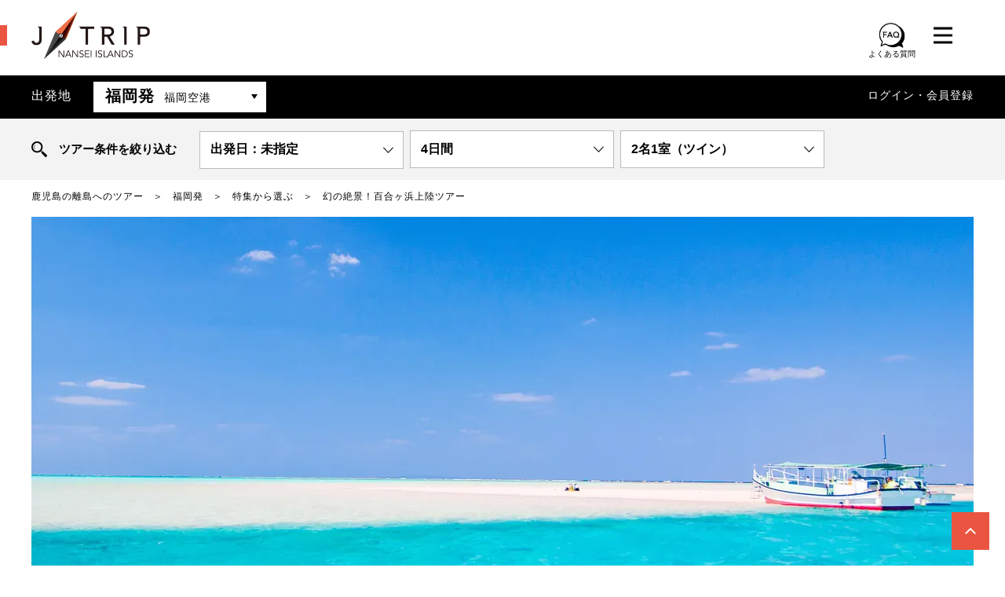

--- FILE ---
content_type: text/html; charset=UTF-8
request_url: https://www.jtrip.co.jp/j-nansei/fkk/sp/yurigahama/
body_size: 58842
content:
<!doctype html>
<html lang="ja">
<!-- enterprise -->
<!-- ver 2026-01-24 13:04:21 -->
<head prefix="og: http://ogp.me/ns# fb: http://ogp.me/ns/fb#">
<meta charset="utf-8">
<meta name="format-detection" content="telephone=no">
<!-- viewport -->
<meta name="viewport" content="width=device-width, initial-scale=1.0">

<title>幻の絶景！百合ヶ浜上陸ツアー【与論島ツアー】 福岡発｜鹿児島の離島（南西諸島）へのツアーは格安旅行のJ-TRIP</title>
<!--SEO -->
<meta name="description" content="福岡発 百合ヶ浜上陸ツアーを予約できる！与論島格安パッケージツアーをご紹介。与論島の人気観光スポットである百合ヶ浜は、大金久海岸の沖合いに干潮の時だけに姿を現す幻のビーチ。真っ白な砂浜とエメラルドグリーンの海に囲まれた美しい百合ヶ浜へはぜひ！" />

<!--theme color-->
<meta name="theme-color" media="(prefers-color-scheme: light)" content="#ea5541">
<meta name="theme-color" media="(prefers-color-scheme: dark)" content="black">

<!-- manifest -->
<link rel="manifest" href="https://www.jtrip.co.jp/manifest.json">

<!-- canonical tag -->
<link rel="canonical" href="https://www.jtrip.co.jp/j-nansei/sp/yurigahama/">


<!-- apple touch icon -->
<link rel="apple-touch-icon" sizes="180x180" href="https://mda.jtp.li/common/img/apple-touch-icon.png">

<!-- OGP -->
<meta property="og:type" content="website" />
<meta property="og:title" content="幻の絶景！百合ヶ浜上陸ツアー【与論島ツアー】 福岡発｜鹿児島の離島（南西諸島）へのツアーは格安旅行のJ-TRIP" />
<meta property="og:description" content="福岡発 百合ヶ浜上陸ツアーを予約できる！与論島格安パッケージツアーをご紹介。与論島の人気観光スポットである百合ヶ浜は、大金久海岸の沖合いに干潮の時だけに姿を現す幻のビーチ。真っ白な砂浜とエメラルドグリーンの海に囲まれた美しい百合ヶ浜へはぜひ！" />
<meta property="og:url" content="https://www.jtrip.co.jp/j-nansei/fkk/sp/yurigahama/" />
<meta property="og:site_name" content="鹿児島の離島（南西諸島）へのツアーは格安旅行のJ-TRIP" />
<meta property="fb:app_id" content="205791443502869" />
<meta property="og:image" content="https://img.jtrip.co.jp/uploads/210726104554_yoron_yuri3.jpg" />
<meta property="og:image:width" content="640" />
<meta property="og:image:height" content="480" />
<meta name="twitter:card" content="summary_large_image" />
<meta name="twitter:description" content="福岡発 百合ヶ浜上陸ツアーを予約できる！与論島格安パッケージツアーをご紹介。与論島の人気観光スポットである百合ヶ浜は、大金久海岸の沖合いに干潮の時だけに姿を現す幻のビーチ。真っ白な砂浜とエメラルドグリーンの海に囲まれた美しい百合ヶ浜へはぜひ！" />
<meta name="twitter:title" content="幻の絶景！百合ヶ浜上陸ツアー【与論島ツアー】 福岡発｜鹿児島の離島（南西諸島）へのツアーは格安旅行のJ-TRIP" />
<meta name="twitter:site" content="@jtrip_tour" />
<meta name="twitter:image" content="https://img.jtrip.co.jp/uploads/210726104554_yoron_yuri3.jpg" />
<!-- CSS -->
<style>
﻿@font-face{font-family:J-TRIP;src:local("J-TRIP-Light"),url("//www.jtrip.co.jp/J-TRIP-Light.otf");font-weight:normal;font-display:swap}@font-face{font-family:J-TRIP;src:local("J-TRIP-Medium"),url("//www.jtrip.co.jp/J-TRIP-Medium.otf");font-weight:bold;font-display:swap}body,div,dl,dt,dd,ul,ol,li,h1,h2,h3,h4,h5,h6,pre,code,form,fieldset,legend,input,textarea,p,blockquote,th,td{margin:0;padding:0}table{border-collapse:collapse;border-spacing:0}fieldset,img{border:0}address,caption,cite,code,dfn,em,strong,th,var{font-style:normal;font-weight:normal}li{list-style:none}caption,th{text-align:left}h1,h2,h3,h4,h5,h6{font-size:100%;font-weight:normal}q:before,q:after{content:""}abbr,acronym{border:0;font-variant:normal}sup{vertical-align:text-top}sub{vertical-align:text-bottom}input,textarea,select{font-family:inherit;font-size:inherit;font-weight:inherit}input,textarea,select{*font-size:100%}legend{color:#000}.clearfix:after{content:".";display:block;height:0;clear:both;visibility:hidden}a{outline:none;text-decoration:none}img{vertical-align:bottom}.slick-slider{position:relative;display:block;box-sizing:border-box;-webkit-user-select:none;-moz-user-select:none;-ms-user-select:none;user-select:none;-webkit-touch-callout:none;-khtml-user-select:none;-ms-touch-action:pan-y;touch-action:pan-y;-webkit-tap-highlight-color:rgba(0,0,0,0)}.slick-list{position:relative;display:block;overflow:hidden;margin:0;padding:0}.slick-list:focus{outline:none}.slick-list.dragging{cursor:pointer;cursor:hand}.slick-slider .slick-track,.slick-slider .slick-list{-webkit-transform:translate3d(0, 0, 0);-moz-transform:translate3d(0, 0, 0);-ms-transform:translate3d(0, 0, 0);-o-transform:translate3d(0, 0, 0);transform:translate3d(0, 0, 0)}.slick-track{position:relative;top:0;left:0;display:block}.slick-track:before,.slick-track:after{display:table;content:""}.slick-track:after{clear:both}.slick-loading .slick-track{visibility:hidden}.slick-slide{display:none;float:left;height:100%;min-height:1px;outline:none}[dir=rtl] .slick-slide{float:right}.slick-slide img{display:block}.slick-slide.slick-loading img{display:none}.slick-slide.dragging img{pointer-events:none}.slick-initialized .slick-slide{display:block}.slick-loading .slick-slide{visibility:hidden}.slick-vertical .slick-slide{display:block;height:auto;border:1px solid rgba(0,0,0,0)}.slick-arrow.slick-hidden{display:none}@font-face{}.slick-prev,.slick-next{font-size:0;line-height:0;position:absolute;top:50%;display:block;width:20px;height:20px;padding:0;-webkit-transform:translate(0, -50%);-ms-transform:translate(0, -50%);transform:translate(0, -50%);cursor:pointer;color:rgba(0,0,0,0);border:none;outline:none;background:rgba(0,0,0,0)}.slick-prev.slick-disabled:before,.slick-next.slick-disabled:before{opacity:.25}.slick-prev:before,.slick-next:before{font-family:"slick";font-size:20px;line-height:1;opacity:.75;color:#fff;-webkit-font-smoothing:antialiased;-moz-osx-font-smoothing:grayscale}.slick-prev{left:-25px}[dir=rtl] .slick-prev{right:-25px;left:auto}.slick-prev:before{content:"←"}[dir=rtl] .slick-prev:before{content:"→"}.slick-next{right:-25px}[dir=rtl] .slick-next{right:auto;left:-25px}.slick-next:before{content:"→"}[dir=rtl] .slick-next:before{content:"←"}.slick-dotted.slick-slider{margin-bottom:30px}.slick-dots{position:absolute;bottom:-25px;display:block;width:100%;padding:0;margin:0;list-style:none;text-align:center}.slick-dots li{position:relative;display:inline-block;width:20px;height:20px;margin:0 5px;padding:0;cursor:pointer}.slick-dots li button{font-size:0;line-height:0;display:block;width:20px;height:20px;padding:5px;cursor:pointer;color:rgba(0,0,0,0);border:0;outline:none;background:rgba(0,0,0,0)}.slick-dots li button:hover,.slick-dots li button:focus{outline:none}.slick-dots li button:hover:before,.slick-dots li button:focus:before{opacity:1}.slick-dots li button:before{font-family:"slick";font-size:6px;line-height:20px;position:absolute;top:0;left:0;width:20px;height:20px;content:"•";text-align:center;opacity:.25;color:#000;-webkit-font-smoothing:antialiased;-moz-osx-font-smoothing:grayscale}.slick-dots li.slick-active button:before{opacity:.75;color:#000}body{font-family:"游明朝","Yu Mincho","游明朝体","YuMincho","ヒラギノ明朝 Pro W3","Hiragino Mincho Pro","HiraMinProN-W3","Hiragino Mincho ProN",Century,"HGS明朝E","ＭＳ Ｐ明朝","MS PMincho",serif;font-size:15px;color:#000;line-height:1.86;letter-spacing:1px;background:#fff;-webkit-text-size-adjust:100%;-webkit-overflow-scrolling:touch}.innerWrap{margin:0 auto;position:relative;-webkit-box-sizing:border-box;-moz-box-sizing:border-box;box-sizing:border-box}.innerWrap.Lsize{max-width:1200px}.innerWrap.Msize{max-width:1000px}.innerWrap.Ssize{max-width:900px}.jFont,.price{font-family:J-TRIP,"游明朝","Yu Mincho","游明朝体","YuMincho","ヒラギノ明朝 Pro W3","Hiragino Mincho Pro","HiraMinProN-W3","Hiragino Mincho ProN",Century,"HGS明朝E","ＭＳ Ｐ明朝","MS PMincho",serif}img{-webkit-backface-visibility:hidden}a{color:#000}a:hover{opacity:.8;transition:all .15s linear}a:hover img,.ro:hover{opacity:.8;transition:all .15s linear}.ro:hover img,.ro a:hover,.ro a:hover img{transition:none;opacity:1}.spCont{display:none}#spMenuOverlay,#spMenu{display:none}.bold,strong{font-weight:bold}.tac{text-align:center}.tal{text-align:left}.tar{text-align:right}.f_left{float:left}.f_right{float:right}.clear{clear:both}#pankuzu{height:auto;overflow:hidden;margin:10px auto 0}@media screen and (max-width: 1000px){#pankuzu{padding-right:30px;padding-left:30px}}#pankuzu li{font-size:12px;float:left}#pankuzu li:after{content:"＞";margin:0 1em}#pankuzu li:last-child:after{display:none}body.toppage #pankuzu{margin:12px auto}header{padding:15px 0 0 0;position:relative}header:before,header:after{content:"";display:block;height:26px;width:calc(100vw - 19px);background:#d80c18;position:absolute;top:32px;left:0;right:0}header:after{display:none}header>.innerWrap{background:#fff;max-width:1262px !important;padding-left:31px;padding-right:31px}header .logo{height:60px}header h1 img,header .logo img{height:60px;width:auto}header header h1{line-height:1.7}header .jaljta{position:absolute;left:220px;top:10px;font-size:14px;font-style:italic;letter-spacing:-0.01em}header .jaljta img{vertical-align:middle;margin-top:-3px;margin-right:4px;height:auto;margin-left:12px}header .catch_post{line-height:3}header .memberPlan{position:absolute;top:15px;right:178px}@media screen and (max-width: 1000px){header .memberPlan{position:relative;left:0;right:0;top:0;display:block;text-align:center;margin-top:16px}}header .memberPlan a{display:block;line-height:1.5;color:#d80c18;padding:5px 20px 5px 30px;border:1px solid #d80c18}header .memberPlan a:before{content:"";border-right:1px solid #d80c18;border-top:1px solid #d80c18;height:6px;width:6px;left:14px;position:absolute;transform:rotate(45deg);-webkit-transform:rotate(45deg);-moz-transform:rotate(45deg);top:50%;margin:-4px 0 0 0}header .btns{position:absolute;top:16px;right:55px;width:110px;height:28px}header .btns li{float:left;margin-left:0;position:relative}header .btns li.favBtn{display:none}header .btns li.faqBtn{margin-right:20px;text-align:center;top:-5px}header .btns li.faqBtn img{height:37px}header .btns li.faqBtn span{display:block;font-size:10px;letter-spacing:initial;line-height:1.2}header .btns li img{height:28px;width:auto}header .btns li .num{display:block;text-align:center;width:22px;height:22px;font-size:14px;line-height:22px;color:#fff;background:#d80c18;border-radius:50%;position:absolute;top:-11px;right:-14px}header .menu .inner{display:none;position:absolute;top:71px;right:0;padding:32px 32px 32px 0px;background:#fff;border:1px solid #6a6a6a;transition:all .25s linear;z-index:9999}header .menu.open .inner{display:block;animation-name:menuIn;animation-duration:.25s;animation-timing-function:ease-out;animation-iteration-count:1;animation-fill-mode:forwards;animation-direction:alternate}header .menu.close .inner{display:block;animation-name:menuOut;animation-duration:.25s;animation-timing-function:ease-out;animation-iteration-count:1;animation-fill-mode:forwards;animation-direction:alternate}header .menu ul{font-size:14px;line-height:2.57;float:left;min-width:160px;padding-left:48px}header .menu ul:nth-child(2){border-left:1px solid #bcbcbc}header .menu ul .noLink{color:#ccc}@keyframes menuIn{0%{display:none;opacity:0;margin-top:-30px}1%{display:block;opacity:0}100%{opacity:1;display:block;margin-top:0;z-index:9999}}@keyframes menuOut{0%{display:block;opacity:1;margin-top:0}99%{display:none;opacity:0}100%{opacity:0;margin-top:-30px;display:none;z-index:-1}}header .departure{padding:8px 0;margin-top:21px;color:#fff;line-height:36px;background:#000}@media screen and (max-width: 1000px){header .departure{padding:0}}@media screen and (max-width: 1000px){header .departure .innerWrap{padding-right:72px}}header .departure .depa{height:auto;overflow:hidden;float:left;font-size:16px}@media screen and (max-width: 1000px){header .departure .depa{float:none;padding:8px 8px 8px 30px}}header .departure .depa .hd{float:left;margin-right:28px}header .departure .depa .select{float:left}@media screen and (max-width: 1000px){header .departure .depa .select{float:none;overflow:hidden}}header .departure .depa .select .active{font-size:20px;font-weight:bold;color:#000;background:#fff;padding-left:15px;padding-right:70px;cursor:pointer;position:relative}header .departure .depa .select .active:after{content:"";width:0;height:0;border-style:solid;border-width:6px 4px 0 4px;border-color:#000 rgba(0,0,0,0) rgba(0,0,0,0) rgba(0,0,0,0);position:absolute;right:11px;top:50%;margin-top:-4px}header .departure .depa .select .active span{font-size:14px;font-weight:normal;margin-left:12px}header .departure .depa .select .pull{display:none;position:absolute;min-width:400px;left:79px;top:60px;color:#000;background:#fff;border:1px solid #d0d0d0;z-index:8888;transition:all .25s linear}header .departure .depa .select .pull.open{display:block;animation-name:menuIn;animation-duration:.25s;animation-timing-function:ease-out;animation-iteration-count:1;animation-fill-mode:forwards;animation-direction:alternate}header .departure .depa .select .pull.close{display:block;animation-name:menuOut;animation-duration:.25s;animation-timing-function:ease-out;animation-iteration-count:1;animation-fill-mode:forwards;animation-direction:alternate}header .departure .depa .select .pull>ul>li{padding:20px 32px 20px;border-bottom:1px solid #d0d0d0}header .departure .depa .select .pull>ul>li.noLink{color:#999;background:#f0f0f0}header .departure .depa .select .pull>ul>li p{font-size:20px}header .departure .depa .select .pull>ul>li ul{height:auto;overflow:hidden;font-size:15px}header .departure .depa .select .pull>ul>li ul li{float:left;margin-right:24px;padding-left:15px;position:relative}header .departure .depa .select .pull>ul>li ul li:before{content:"";display:block;position:absolute;left:0;top:14px;border-right:1px solid #000;border-top:1px solid #000;height:6px;width:6px;transform:rotate(45deg);-webkit-transform:rotate(45deg);-moz-transform:rotate(45deg)}header .departure .depa .select .pull>ul>li ul li.noLink{color:#ddd}header .departure .depa .select .pull>ul>li ul li.noLink:before{border-right:1px solid #ddd;border-top:1px solid #ddd}header .departure .depa .select .pull>ul>li.single{padding:0}header .departure .depa .select .pull>ul>li.single a{display:block;padding:20px 48px 20px;position:relative}header .departure .depa .select .pull>ul>li.single a:after{content:"";display:block;position:absolute;left:32px;top:50%;border-right:1px solid #000;border-top:1px solid #000;height:6px;width:6px;margin-top:-3px;transform:rotate(45deg);-webkit-transform:rotate(45deg);-moz-transform:rotate(45deg)}header .departure .user{float:right;font-size:14px}@media screen and (max-width: 1000px){header .departure .user{float:none;background:#1d2129;padding-left:30px}}header .departure .user #ulLogin_sp{display:none}header .departure .user ul{height:auto;overflow:hidden}header .departure .user ul li{float:left}header .departure .user ul li.name:after{content:"　"}header .departure .user ul li.right.f-normal{display:none}header .departure .user ul li.right.f-normal.login{display:inline-block}header .departure .user ul li a{color:#fff}header .departure .user ul li .point{font-family:J-TRIP,"游明朝","Yu Mincho","游明朝体","YuMincho","ヒラギノ明朝 Pro W3","Hiragino Mincho Pro","HiraMinProN-W3","Hiragino Mincho ProN",Century,"HGS明朝E","ＭＳ Ｐ明朝","MS PMincho",serif;font-size:18px;margin:5px}header .departure .user ul li .f10px.f-normal{font-size:12px;display:none}header .departure .language{position:absolute;top:-8px;bottom:-8px;right:0}@media screen and (max-width: 1000px){header .departure .language{top:0;bottom:0}}header .departure .language .active{display:table;width:72px;height:100%;text-align:center;background:#262626}header .departure .language .active a{display:table-cell;text-align:center;vertical-align:middle}header .departure .language .active img{display:block;width:26px;height:auto;margin:0 auto}header .departure .language ul{display:none;position:absolute;border:1px solid #d0d0d0;top:53px;right:0;z-index:8888}header .departure .language ul li{border-bottom:1px solid #d0d0d0}header .departure .language ul li a{display:block;font-size:14px;text-align:center;width:150px;background:#fff}header .popup{position:fixed;bottom:0;width:100%;z-index:9999;opacity:0;visibility:hidden;transition:.6s}header .popup.is-show{opacity:1;visibility:visible}header .popup-inner{position:absolute;bottom:0;left:0;width:70%;max-width:440px;padding:34px 34px 20px 20px;z-index:2}header .popup-inner img{width:100%;height:auto}header .close-btn{position:absolute;background-color:#bfbfbf;border-radius:50%;width:30px;height:30px;text-align:center;color:#fff;font-size:20px;line-height:1.5;right:24px;top:24px;z-index:3;cursor:pointer}header .bg{position:absolute;left:0;top:0;z-index:1;cursor:pointer}.footerContent{margin-top:54px;padding:51px 0;letter-spacing:normal;background:#f0f0f0}@media screen and (max-width: 1000px){.footerContent{padding-left:30px;padding-right:30px}}.footerContent .innerWrap{height:auto;overflow:hidden}.footerContent .innerWrap .footerh1{text-align:center;font-size:24px;font-weight:bold;padding:0 0 40px}.footerContent .left{width:52%;float:left;font-family:"游ゴシック",YuGothic,"ヒラギノ角ゴ Pro","Hiragino Kaku Gothic Pro","メイリオ","Meiryo",sans-serif}@media screen and (max-width: 1000px){.footerContent .left{width:auto;float:none}}.footerContent .right{width:44.33%;float:right}.footerContent .right .fukidashi{text-align:center;font-size:24px;font-weight:bold;margin-bottom:15px}.footerContent .right article{background-image:linear-gradient(180deg, rgba(204, 204, 204, 0) 0%, rgba(204, 204, 204, 0) 98%, rgb(100, 100, 100) 100%);background-repeat:repeat-y;background-size:100% 2.4em;line-height:2.4}@media screen and (max-width: 1000px){.footerContent .right{width:auto;float:none}}.footerContent .app{display:none;background:#fff url(https://mda.jtp.li/common/img/app_pc.png) right bottom no-repeat;padding:23px 200px 22px 43px;margin-bottom:20px;border:4px solid #ddd}.footerContent .app .hd{font-size:20px;color:#d80c18;font-weight:600;line-height:1.6;margin-bottom:10px}.footerContent .app ul{display:inline-block;padding-right:20px;background:rgba(255,255,255,.8)}.footerContent .app ul li{padding-left:30px;background:url(https://mda.jtp.li/common/img/ico_app.png) left 5px no-repeat;-webkit-background-size:16px 16px;background-size:16px 16px}.footerContent .app .btn{display:block;width:220px;margin-top:16px}.footerContent .app .btn a{display:block;text-align:center;font-size:15px;font-weight:bold;color:#fff;padding:3px 0 4px;background:#202020;border-radius:50px}.footerContent .voice{background:#fff url(https://mda.jtp.li/common/img/arrow_voice.png) right bottom no-repeat;-webkit-background-size:28px 28px;background-size:28px 28px;border:4px solid #ddd;margin-bottom:10px}@media screen and (max-width: 1000px){.footerContent .voice{margin-top:0}}.footerContent .voice:last-child{margin-bottom:0}.footerContent .voice a{display:block;height:auto;overflow:hidden;padding-right:35px}.footerContent .voice .img{float:left;margin-right:30px}.footerContent .voice .hd{font-size:20px;font-weight:bold;padding-top:17px}.footerContent .voice .txt{line-height:1.66}@media screen and (max-width: 1000px){.footerContent .facebook{margin-top:30px;text-align:center}.footerContent .facebook .fb_iframe_widget{width:500px !important}}.footerContent .facebook .copy{text-align:center;font-size:21px;font-weight:bold;margin-bottom:10px}footer{margin-top:54px;color:#fff;position:relative;background:url(https://mda.jtp.li/common/img/bg_footer.png) left top repeat;-webkit-background-size:112px 112px;background-size:112px 112px}footer:before{content:"";display:block;width:553px;height:223px;background:url(https://mda.jtp.li/common/img/logo_footer.png) left top no-repeat;position:absolute;right:0;bottom:3px}footer a{color:#fff}footer .fixPageTop{position:fixed;right:20px;bottom:20px;z-index:5000}footer .fixPageTop a{display:block;width:48px;height:8px;padding:20px 0;background:#d80c18}footer .fixPageTop a img{display:block;width:14px;height:auto;margin:0 auto}footer .pageTop{display:block;text-align:center;margin-bottom:45px;border-bottom:1px solid rgba(255,255,255,.2)}footer .pageTop a{display:block;font-family:"游ゴシック",YuGothic,"ヒラギノ角ゴ Pro","Hiragino Kaku Gothic Pro","メイリオ","Meiryo",sans-serif;font-size:20px;padding:37px 0}footer .links{height:auto;overflow:hidden;padding-left:33px;padding-right:10px}footer .links .left{width:auto}@media screen and (max-width: 1000px){footer .links .left{float:none;width:auto}}footer .links .right{width:auto}@media screen and (max-width: 1000px){footer .links .right{float:none;width:auto;margin-top:40px}}footer .links .right .grouparea{padding-top:30px;padding-bottom:20px;border-top:1px solid rgba(255,255,255,.2);border-bottom:1px solid rgba(255,255,255,.2)}footer .links .right .grouparea .nav_item input{display:none}footer .links .right .grouparea .nav_item .areahd{display:block;position:relative;height:36px;margin-right:25px;padding-left:21px}footer .links .right .grouparea .nav_item .areahd::before{content:"";display:block;position:absolute;left:5px;top:10px;border-right:1px solid #fff;border-top:1px solid #fff;height:7px;width:7px;transform:rotate(45deg);-webkit-transform:rotate(45deg);-moz-transform:rotate(45deg)}footer .links .box .hd{text-align:center;font-size:20px;margin-bottom:25px;font-weight:bold}footer .links .box .shd{font-size:16px;margin-bottom:10px}footer .links .box ul{height:auto;overflow:hidden;margin-bottom:40px;margin-right:-25px;padding-left:5px}footer .links .box ul li{float:left;font-size:14px;line-height:2.28;margin-right:25px;padding-left:16px;position:relative}footer .links .box ul li:before{content:"";display:block;position:absolute;left:0;top:10px;border-right:1px solid #fff;border-top:1px solid #fff;height:7px;width:7px;transform:rotate(45deg);-webkit-transform:rotate(45deg);-moz-transform:rotate(45deg)}footer .links .box ul+.shd{margin-top:33px}footer .links .box.sns{margin-bottom:40px;padding-bottom:20px;border-bottom:1px solid rgba(255,255,255,.2)}footer .links .box.sns .hd{margin-bottom:25px}footer .links .box.sns ul{text-align:center;font-size:0;padding-left:0;margin-right:0;margin-bottom:-10px;display:flex}footer .links .box.sns ul li{font-weight:300;float:none;width:20%;line-height:1;display:inline-block;vertical-align:top;margin:0 0 20px 0;padding:0}footer .links .box.sns ul li:before{display:none}footer .links .box.sns ul li img{width:42px;height:auto;display:block;margin:0 auto 10px}footer .links .box.company ul{text-align:center}footer .links .box.company ul li{display:inline-block;float:none;line-height:2.85}footer .links .box.company ul li:before{top:14px}footer .links .box .ul_ma{margin-bottom:20px !important}footer .links .box .ul_ma li{height:36px}footer .links .box .ma-to{margin-top:40px}footer .links .box .bo-bo{padding-bottom:40px;margin-bottom:40px;border-bottom:1px solid rgba(255,255,255,.2);text-align:center}footer .links .box .bo-bo li{display:inline-block;float:none}footer .copyright{height:75px;text-align:center;font-size:14px;line-height:75px;margin-top:79px;background:#202020;position:relative}.footerContent+footer{margin-top:0}.btn01{display:block;text-align:center;margin-top:20px}.btn01 a{display:inline-block;min-width:325px;font-size:16px;color:#d80c18;padding:9px 40px 8px;border:1px solid #d80c18;border-radius:50px;position:relative;-webkit-box-sizing:border-box;box-sizing:border-box}.btn01 a:after{content:"";border-right:1px solid #d80c18;border-top:1px solid #d80c18;height:5px;width:5px;right:20px;position:absolute;transform:rotate(45deg);-webkit-transform:rotate(45deg);-moz-transform:rotate(45deg);top:50%;margin:-3px 0 0 0}.btn01.accordion a:after{height:6px;width:6px;right:24px;transform:rotate(135deg);-webkit-transform:rotate(135deg);-moz-transform:rotate(135deg);margin:-5px 0 0 0}.fukidashi span{display:inline-block;position:relative}.fukidashi span:before,.fukidashi span:after{content:"";display:inline-block;vertical-align:middle;width:1px;height:45px;top:50%;margin-top:-22px;background:#000;position:absolute}.fukidashi span:before{left:-35px;-webkit-transform:rotate(-30deg);transform:rotate(-30deg)}.fukidashi span:after{right:-35px;-webkit-transform:rotate(30deg);transform:rotate(30deg)}.mainImg{width:100%;height:500px;display:table;table-layout:fixed;background-position:center center;background-repeat:no-repeat;-webkit-background-size:cover;background-size:cover;margin-top:15px}.mainImg .inner{display:table-cell;text-align:center;vertical-align:middle;padding:0 30px}.mainImg .inner .copy{font-size:50px;line-height:1.58;color:#fff;letter-spacing:.15em}.mainImg.archiveImg{height:350px;margin-top:35px;margin-bottom:7px}.mainImg.gelande{height:350px}.mainImg.gelande .inner .copy{color:#000}.mainImg .gotoTour{margin:0;position:absolute;right:15px;bottom:15px}.mainImg.resizeImg{height:800px}@media screen and (max-width: 1200px){.mainImg.resizeImg.innerWrap.Lsize{max-width:inherit}.mainImg.resizeImg{height:66vw}}.gotoTour{margin:40px 0}.gotoTour a{height:98px;display:block;position:relative;background-color:#0080cc;background-image:url(https://mda.jtp.li/common/img/index/bg_choice.png);background-position:right center;background-repeat:no-repeat;-webkit-background-size:auto 100%;background-size:auto 100%;font-size:21px;color:#fff;text-align:center;padding:22px 24px;-webkit-box-sizing:border-box;-moz-box-sizing:border-box;box-sizing:border-box;box-shadow:3px 3px 0px 0px rgba(0,0,0,.15)}.gotoTour a:after{position:absolute;bottom:23px;left:50%;margin-left:-3px;content:"";display:inline-block;border-right:1px solid #fff;border-bottom:1px solid #fff;height:7px;width:7px;transform:rotate(45deg);-webkit-transform:rotate(45deg);-moz-transform:rotate(45deg)}.titleArea{text-align:center;margin-top:35px}.titleArea .catch{font-size:22px;line-height:1.35;font-weight:bold}.titleArea .catch span:before,.titleArea .catch span:after{width:2px}.titleArea .ttl{font-size:34px;line-height:1.58;font-weight:bold;margin-top:11px}.titleArea .area{font-size:21px}.titleArea .description{text-align:left;background:#f6f6f6;padding:30px 48px;margin-top:20px}.map{margin-bottom:-15px}.map #mapArea{height:400px}.map #mapArea .gm-style-iw a .ttl{font-weight:bold;text-decoration:underline}.information{margin-top:55px}.information .hd{font-size:20px;font-weight:bold;text-align:center}.information>ul{display:-webkit-box;display:-moz-box;display:-ms-flexbox;display:-webkit-flex;display:flex;-webkit-flex-wrap:wrap;-moz-flex-wrap:wrap;-ms-flex-wrap:wrap;flex-wrap:wrap;margin-top:10px}.information>ul>li{width:50%;height:auto;overflow:hidden;padding:24px 0;border-bottom:1px dashed #7f7f7f;-webkit-box-sizing:border-box;box-sizing:border-box}.information>ul>li .img{float:left;max-width:50%;height:auto;margin-right:25px}.information>ul>li .shd{overflow:hidden;font-size:20px;line-height:1.5;font-weight:bold;padding-right:25px;margin-bottom:13px}.information>ul>li .txt{overflow:hidden;line-height:1.66;padding-right:25px}.information>ul>li .txt h1,.information>ul>li .txt h2,.information>ul>li .txt h3,.information>ul>li .txt h4,.information>ul>li .txt h5,.information>ul>li .txt h6{font-size:18px;color:#0080cc;margin-bottom:5px;font-weight:bold}.information>ul>li .txt p{margin-bottom:10px}.information>ul>li .txt p:last-child{margin-bottom:0}.information>ul>li .step+.txt{line-height:1.66;margin-top:13px}.information>ul>li .btn01{clear:both;padding-top:15px;padding-right:25px}.information>ul>li .btn01 a{width:100%;min-width:inherit;font-size:15px}.information>ul>li:nth-child(odd) .txt{padding-right:50px}.information>ul>li:nth-child(odd) .btn01{padding-right:50px}.information.col_1>ul{display:block}.information.col_1>ul>li{width:100%}.information.col_1>ul>li .img{max-width:267px}.planInfo{margin-top:30px}.single_slider_wrap{padding-top:80px}.articles>.hd{font-size:20px;line-height:1.35;font-weight:bold;text-align:center;margin-top:45px}.articles article{margin-top:55px}.articles article .hd{font-size:22px;font-weight:bold;padding-left:20px;border-left:6px solid #000;border-bottom:1px solid #d4d4d4}.articles article .img{text-align:center;margin-top:35px}.articles article .img img{max-width:100%;max-height:600px;width:auto;height:auto}.articles article .txt{margin-top:42px}.tabAnchor{margin-top:50px;margin-bottom:0;background:url(https://mda.jtp.li/common/img/bg_tabanchor.png) left top repeat;position:relative}.tabAnchor:after{content:"";display:block;width:90px;height:90px;background:url(https://mda.jtp.li/common/img/bg_tabanchor.png) left top repeat;transform:rotate(135deg);-webkit-transform:rotate(135deg);-moz-transform:rotate(135deg);position:absolute;left:50%;bottom:-25px;margin-left:-45px;z-index:-1}.tabAnchor.anchor:after,.tabAnchor.link:after,.tabAnchor.area:after{display:none}.tabAnchor .hd{text-align:center;font-size:20px;color:#fff;padding:12px 0 11px}.tabAnchor ul{display:-webkit-box;display:-moz-box;display:-ms-flexbox;display:-webkit-flex;display:flex;-webkit-flex-wrap:wrap;-moz-flex-wrap:wrap;-ms-flex-wrap:wrap;flex-wrap:wrap;padding:0 20px 19px}.tabAnchor ul li{width:50%;padding-right:1px;padding-bottom:1px;-webkit-box-sizing:border-box;box-sizing:border-box}.tabAnchor ul li:nth-child(even){padding-right:0}.tabAnchor ul li a{display:block;height:100%;min-height:80px;line-height:1.5;background-color:#fff;background-image:url(https://mda.jtp.li/common/img/bg_anchor.png);background-position:right center;background-repeat:no-repeat;overflow:hidden;position:relative;-webkit-box-sizing:border-box;box-sizing:border-box}.tabAnchor ul li a:after{content:"";border-right:1px solid #000;border-top:1px solid #000;height:8px;width:8px;right:24px;position:absolute;transform:rotate(135deg);-webkit-transform:rotate(135deg);-moz-transform:rotate(135deg);top:50%;margin:-5px 0 0 0}.tabAnchor ul li a.active{color:#fff;background-color:#d80c18;background-image:url(https://mda.jtp.li/common/img/bg_anchor_active.png)}.tabAnchor ul li a.active:after{display:none}.tabAnchor ul li a .inner{width:100%;height:100%;display:table}.tabAnchor ul li a .img{width:107px;height:auto;display:table-cell}.tabAnchor ul li a .img img{width:100%;height:auto}.tabAnchor ul li a .ttl{font-size:17px;font-weight:bold;line-height:1.17;display:table-cell;vertical-align:middle;padding:0 50px 0 20px}.tabAnchor ul li a .ttl .copy{display:block;font-size:13px;margin-bottom:5px}.tabAnchor.link ul li a:after,.tabAnchor.area ul li a:after{transform:rotate(45deg);-webkit-transform:rotate(45deg);-moz-transform:rotate(45deg)}.tabAnchor.area ul li{width:25%}.tabAnchor.area ul li:nth-child(even){padding-right:1px}.tabAnchor.area ul li:nth-child(4n){padding-right:0}.tabAnchor.blockAnchor ul{-webkit-justify-content:space-between;-moz-justify-content:space-between;-ms-justify-content:space-between;justify-content:space-between;-ms-flex-pack:space-between;padding-bottom:15px}.tabAnchor.blockAnchor ul li{width:50%;display:block;-webkit-border-radius:3px;-moz-border-radius:3px;border-radius:3px;margin-bottom:10px;padding:0}.tabAnchor.blockAnchor ul li:nth-child(odd){padding-right:5px}.tabAnchor.blockAnchor ul li:nth-child(even){padding-left:5px}.tabAnchor.blockAnchor ul li:nth-last-child(-n+2){margin-bottom:0}.tabAnchor.blockAnchor ul li a{-webkit-border-radius:3px;-moz-border-radius:3px;border-radius:3px}#search_plan{color:#fff;line-height:36px;background:url(https://mda.jtp.li/common/img/bg_tabanchor.png) left top repeat;background:#f3f3f3;font-family:"游ゴシック","Yu Gothic","メイリオ",Meiryo,Arial,"Helvetica Neue","ヒラギノ角ゴ ProN W3",Hiragino Kaku Gothic ProN,sans-serif}#search_plan.fixed{position:fixed;top:0;right:0;left:0;z-index:100}#search_plan>ul{height:78px;background:#f3f3f3;padding:15px 0;letter-spacing:normal;font-size:0}#search_plan>ul>li{display:inline-block;padding:0 4px;width:calc((100% - 210px)/3);max-width:268px;font-size:16px;box-sizing:border-box;font-weight:700;color:#000}#search_plan>ul>li.w50{display:inline-block}#search_plan>ul>li.ttl{font-weight:700;font-size:15px;background:url(https://mda.jtp.li/common/img/ico_hd_search.png) no-repeat left 14px;background-size:20px auto;padding-left:35px;width:210px;height:46px;box-sizing:border-box;padding-top:6px;vertical-align:top}#search_plan>ul>li .hd{font-size:14px;line-height:1;font-weight:700;border-left:4px solid #d80c18;padding:2px 0 2px 13px;border-bottom:4px;margin:13px 0 6px 0;color:#262626;font-family:"游ゴシック","Yu Gothic","メイリオ",Meiryo,Arial,"Helvetica Neue","ヒラギノ角ゴ ProN W3",Hiragino Kaku Gothic ProN,sans-serif}#search_plan>ul>li select,#search_plan>ul>li .ui-datepicker-trigger,#search_plan>ul>li.select_wrap .input{width:100%;height:48px;text-align:left;font-size:16px;padding:5px 25px 5px 13px;background:rgba(0,0,0,0);border:none;cursor:pointer;white-space:nowrap !important;-webkit-appearance:none;-moz-appearance:none;appearance:none;background:url(https://mda.jtp.li/common/img/arrow_select02.png) 95% center no-repeat #fff;-webkit-background-size:12px auto;background-size:12px auto;border:1px solid #bbb;font-family:"游ゴシック","Yu Gothic","メイリオ",Meiryo,Arial,"Helvetica Neue","ヒラギノ角ゴ ProN W3",Hiragino Kaku Gothic ProN,sans-serif;border-radius:0}#search_plan>ul>li select::-ms-expand{display:none}#search_plan>ul>li .ui-datepicker-trigger{background-image:url(https://mda.jtp.li/common/img/ico_hd_select.png);background-size:13px auto;font-weight:700}#search_plan>ul>li .datepicker{display:none}#search_plan>ul>li.select_wrap{position:relative}#search_plan>ul>li.select_wrap .input{box-sizing:border-box;background-image:url(https://mda.jtp.li/common/img/ico_hd_select.png);background-size:13px auto}#search_plan>ul>li.select_wrap .input.open{color:#fe008c;border-color:#fe008c;background-image:url(https://mda.jtp.li/common/img/ico_hd_select_open.png)}#search_plan>ul>li.select_wrap .select{position:absolute;top:50px;left:4px;width:calc(100% - 8px);z-index:100;box-shadow:0 0 10px rgba(0,0,0,.2);background:#fff;padding:0;display:none}#search_plan>ul>li.select_wrap .select.open{display:block}#search_plan>ul>li.select_wrap .select li{display:block;width:100%;border-bottom:1px solid #f4f4f4;box-sizing:border-box;padding:6px 25px;height:auto;font-size:16px;font-weight:500}#search_plan>ul>li.select_wrap .select li.selected{background:url(https://mda.jtp.li/common/img/ico_hd_check.png) no-repeat 95% center;background-size:18px auto;padding-right:43px}#search_plan>ul>li.select_wrap .select li:hover{cursor:pointer;color:#fe008c}.single #ui-datepicker-div{z-index:101 !important}body.membersonly #tourLineup,body.membersonly .tabAnchor{display:none}#tourLineup{margin-top:110px}#tourLineup .tourLineup{display:none}#tourLineup .tourLineup.active{display:block}#tourLineup .hd{text-align:center;font-size:24px;font-weight:bold;line-height:1.58;position:relative}#tourLineup .hd:after{content:"";display:block;width:340px;height:3px;background:#d80c18;position:absolute;top:5px;left:50%;margin-left:-170px}#tourLineup .hd span{font-size:21px;color:#d80c18;display:block}#tourLineup .num{text-align:right;font-size:16px;margin-top:15px;padding-bottom:6px;border-bottom:3px solid #000}@media screen and (max-width: 1000px){#tourLineup .num{padding-right:30px;padding-left:30px}}#tourLineup .num span{font-size:28px}#tourLineup article{padding-top:43px;padding-bottom:35px;border-bottom:3px solid #000;position:relative}@media screen and (max-width: 1000px){#tourLineup article{padding-right:30px;padding-left:30px}}#tourLineup article.noimage .data{padding-left:0}#tourLineup article .data{min-height:220px;padding-left:340px;padding-right:10px;margin-bottom:25px}#tourLineup article .data .catch{font-size:17px;font-weight:bold;line-height:1.58;border-left:6px solid #000;padding-left:10px}#tourLineup article .data .jallogo{overflow:hidden}#tourLineup article .data .jallogo .jaltxt{display:block;position:relative;font-family:"游ゴシック","Yu Gothic","メイリオ",Meiryo,Arial,"Helvetica Neue","ヒラギノ角ゴ ProN W3",Hiragino Kaku Gothic ProN,sans-serif;font-size:13px;line-height:1.58;padding:4px 0 0 72px;margin-top:10px;margin-bottom:4px;box-sizing:border-box;font-weight:bold}#tourLineup article .data .jallogo .jaltxt::before{content:"";position:absolute;display:inline-block;z-index:1;width:72px;height:20px;bottom:1px;left:0}#tourLineup article .data .jallogo .jaltxt.lazyloaded::before{content:"";background:url(https://www.jtrip.co.jp/common/img/logo_jal_b.png) no-repeat;background-size:contain}#tourLineup article .data .ttl{height:auto;overflow:hidden;font-size:24px;font-weight:bold;line-height:1.58}#tourLineup article .data .ttl a{text-decoration:underline}#tourLineup article .data .ttl .subTitle{display:block;font-size:17px;text-decoration:none}#tourLineup article .data .ttl .area{float:right;margin-top:8px;font-size:14px;font-weight:normal}#tourLineup article .data .img,#tourLineup article .data .noimage{position:absolute;left:0;top:43px;max-width:293px;height:auto}@media screen and (max-width: 1000px){#tourLineup article .data .img,#tourLineup article .data .noimage{left:30px}}#tourLineup article .data .txt{margin-top:14px}#tourLineup article .soldoutplan{margin-top:2em}#tourLineup article .plans{margin-top:33px}#tourLineup article .plans>li{height:auto;overflow:hidden;border-top:1px solid #000}#tourLineup article .plans>li:not(:first-child){margin-top:25px}#tourLineup article .plans>li .ttl{float:left;width:43%;font-size:16px;font-weight:bold;line-height:1.58;padding-top:14px;padding-left:23px;padding-right:20px;position:relative;-webkit-box-sizing:border-box;box-sizing:border-box}#tourLineup article .plans>li .ttl:before{content:"";display:block;width:6px;height:40px;background:#000;position:absolute;left:0;top:0}#tourLineup article .plans>li .ttl .icon{font-size:15px}#tourLineup article .plans>li .ttl .icon li{display:inline}#tourLineup article .plans>li .ttl .icon li:after{content:" | "}#tourLineup article .plans>li .ttl .icon li:last-child:after{display:none}#tourLineup article .plans>li .ttl .new{display:inline-block;font-size:14px;line-height:1;color:#fff;padding:2px 5px;margin-right:5px;position:relative;top:-2px;background:#ca0000}#tourLineup article .plans>li .links{display:-webkit-box;display:-moz-box;display:-ms-flexbox;display:-webkit-flex;display:flex;float:left;width:57%;padding-top:18px}#tourLineup article .plans>li .links li{width:25%;line-height:1.58;border-left:1px solid #b8b8b8;-webkit-box-sizing:border-box;box-sizing:border-box}#tourLineup article .plans>li .links li:last-child{border-right:1px solid #b8b8b8}#tourLineup article .plans>li .links li a,#tourLineup article .plans>li .links li>span{display:block;font-size:16px;padding-left:18px;text-decoration:none}#tourLineup article .plans>li .links li a .day,#tourLineup article .plans>li .links li>span .day{color:#000}#tourLineup article .plans>li .links li a .price,#tourLineup article .plans>li .links li a .day.noPrice,#tourLineup article .plans>li .links li>span .price,#tourLineup article .plans>li .links li>span .day.noPrice{display:inline-block;font-weight:bold;position:relative;color:#e62e8b !important}#tourLineup article .plans>li .links li a .price:before,#tourLineup article .plans>li .links li a .day.noPrice:before,#tourLineup article .plans>li .links li>span .price:before,#tourLineup article .plans>li .links li>span .day.noPrice:before{content:"";display:block;width:100%;height:1px;background:#e62e8b !important;position:absolute;bottom:5px;left:0;right:0}#tourLineup article .plans>li .links li a .price b,#tourLineup article .plans>li .links li a .day.noPrice b,#tourLineup article .plans>li .links li>span .price b,#tourLineup article .plans>li .links li>span .day.noPrice b{font-size:20px;line-height:1}#tourLineup article .plans>li .links li a .day.noPrice,#tourLineup article .plans>li .links li>span .day.noPrice{font-size:20px;color:inherit}#tourLineup article .plans>li .links li a.noLink *,#tourLineup article .plans>li .links li>span.noLink *{color:#a3a3a3 !important;pointer-events:none;cursor:default}#tourLineup article .plans>li .links li a.noLink *:before,#tourLineup article .plans>li .links li>span.noLink *:before{display:none !important}#tourLineup.features{padding-top:0}#tourLineup.features>.tabCont>ul{margin-top:40px}#tourLineup.features>.tabCont>ul li:nth-child(n+7){display:list-item}.tabAnchor+.tourLineup{margin-top:80px}.tabAnchor.anchor+.tourLineup,.tabAnchor.link+.tourLineup{margin-top:65px}#tourLineup article .flightfareplans .searchinfo{margin-top:6px}#tourLineup article .flightfareplans .searchinfo>.filter{position:relative;width:100%;padding:2px 0 2px 34px;box-sizing:border-box;line-height:1}#tourLineup article .flightfareplans .searchinfo>.filter::before{content:"";position:absolute;display:inline-block;margin-left:2px;top:1px;left:6px;width:16px;height:16px;background:url(https://mda.jtp.li/common/img/ico_filtering.png) center no-repeat;background-size:auto 16px}#tourLineup article .flightfareplans .searchinfo>.attention{width:100%;text-align:center;font-weight:bold}#tourLineup article .flightfareplans .searchinfo>.attention span{display:block;margin-top:2px;padding:5px 0;border:1px dotted #d80c18;color:#d80c18}#tourLineup article .flightfareplans .plans{margin-top:6px}#tourLineup article .flightfareplans .plans>li{display:-webkit-box;display:-moz-box;display:-ms-flexbox;display:-webkit-flex;display:flex;-webkit-flex-wrap:wrap;-moz-flex-wrap:wrap;-ms-flex-wrap:wrap;flex-wrap:wrap;width:100%}#tourLineup article .flightfareplans .plans>li .ttl{float:none;width:30%;padding-left:20px;padding-right:17px}#tourLineup article .flightfareplans .plans>li>ul{margin-top:16px;width:70%;height:100%;box-sizing:border-box}#tourLineup article .flightfareplans .plans>li>ul>li{display:-webkit-box;display:-moz-box;display:-ms-flexbox;display:-webkit-flex;display:flex;-webkit-flex-wrap:wrap;-moz-flex-wrap:wrap;-ms-flex-wrap:wrap;flex-wrap:wrap;-webkit-align-items:stretch;-moz-align-items:stretch;-ms-align-items:stretch;align-items:stretch;position:relative;padding:12px 0;width:100%;font-family:"游ゴシック","Yu Gothic","メイリオ",Meiryo,Arial,"Helvetica Neue","ヒラギノ角ゴ ProN W3",Hiragino Kaku Gothic ProN,sans-serif;border-bottom:1px solid #dedede}#tourLineup article .flightfareplans .plans>li>ul>li.oldprice,#tourLineup article .flightfareplans .plans>li>ul>li.newprice{height:auto}#tourLineup article .flightfareplans .plans>li>ul>li::after{content:"";position:absolute;top:0;right:0;display:inline-block;width:16.2%;height:100%;background-color:#f4f4f4;z-index:-1}#tourLineup article .flightfareplans .plans>li>ul>li:first-child{padding-top:0}#tourLineup article .flightfareplans .plans>li>ul>li:first-child .btn_reserve a{margin:5px auto}#tourLineup article .flightfareplans .plans>li>ul>li:last-child{padding-bottom:0;border-bottom:none}#tourLineup article .flightfareplans .plans>li>ul>li>div{box-sizing:border-box}#tourLineup article .flightfareplans .plans>li>ul>li>div.info{display:-webkit-box;display:-moz-box;display:-ms-flexbox;display:-webkit-flex;display:flex;padding:0;width:64%;font-weight:500;border-left:1px solid #dedede;border-right:1px dotted #dedede;letter-spacing:0}#tourLineup article .flightfareplans .plans>li>ul>li>div.info .question_link img{width:18px;height:18px;padding:0 0 4px 5px;image-rendering:crisp-edges}#tourLineup article .flightfareplans .plans>li>ul>li>div.info .question_link:hover{cursor:pointer;opacity:.8}#tourLineup article .flightfareplans .plans>li>ul>li>div.info .details{padding:0 5px;width:59%;font-weight:bold;border-right:1px dotted #dedede;box-sizing:border-box;vertical-align:top}#tourLineup article .flightfareplans .plans>li>ul>li>div.info .details li{position:relative;display:inline-block;padding:4px 0 0;width:100%;font-size:13px;font-weight:500;box-sizing:border-box;letter-spacing:0}#tourLineup article .flightfareplans .plans>li>ul>li>div.info .details li::before{content:"";position:absolute;display:inline-block;top:5px;left:0;width:20px;height:20px}#tourLineup article .flightfareplans .plans>li>ul>li>div.info .details li.campaign{padding:0 0 2px}#tourLineup article .flightfareplans .plans>li>ul>li>div.info .details li.campaign img{height:54px;width:auto}#tourLineup article .flightfareplans .plans>li>ul>li>div.info .details li.catch{color:#558a24 !important}#tourLineup article .flightfareplans .plans>li>ul>li>div.info .details li.cancel{padding:2px 0;width:auto;line-height:1;font-weight:bold;border-bottom:1px dotted #142ca5}#tourLineup article .flightfareplans .plans>li>ul>li>div.info .details li.cancel::before{display:none}#tourLineup article .flightfareplans .plans>li>ul>li>div.info .details li.strong{padding:3px 6px 3px 5px;width:auto;line-height:1;font-weight:bold;border-bottom:1px dotted #142ca5;font-size:15px}#tourLineup article .flightfareplans .plans>li>ul>li>div.info .details li.strong.coupon{font-size:14px;border-bottom:none}#tourLineup article .flightfareplans .plans>li>ul>li>div.info .details li.notes{padding:4px 0 8px 14px;font-size:12px;line-height:1.6;color:#777}#tourLineup article .flightfareplans .plans>li>ul>li>div.info .details li.notes+.notes{margin-top:-8px}#tourLineup article .flightfareplans .plans>li>ul>li>div.info .details li.notes::before{content:"※";top:4px;left:1px;font-size:12px}#tourLineup article .flightfareplans .plans>li>ul>li>div.info .details li.notes .cancelpricewin{font-size:14px;color:#fff;line-height:1;font-weight:700;width:17px;height:17px;text-align:center;display:inline-block;background:#777;border-radius:50%;padding:2px;font-style:normal;box-sizing:border-box}#tourLineup article .flightfareplans .plans>li>ul>li>div.info .details li.notes .cancelpricewin:hover{cursor:pointer;opacity:.8}#tourLineup article .flightfareplans .plans>li>ul>li>div.info .details li.seat{padding-left:0}#tourLineup article .flightfareplans .plans>li>ul>li>div.info .details li.credit{border:none}#tourLineup article .flightfareplans .plans>li>ul>li>div.info .details li.credit img{width:auto;height:12px;padding:0 0 0 1px}#tourLineup article .flightfareplans .plans>li>ul>li>div.info .details.catch .eticket::before{background:url(https://mda.jtp.li/common/img/ico_eticket-green.png) center no-repeat;background-size:auto 18px}#tourLineup article .flightfareplans .plans>li>ul>li>div.info .point{padding:4px 5px 0;width:41%;font-size:13px;box-sizing:border-box}#tourLineup article .flightfareplans .plans>li>ul>li>div.info .point li.jalmile{position:relative;padding:0 0 0 52px;color:#333;display:inline}#tourLineup article .flightfareplans .plans>li>ul>li>div.info .point li.jalmile::before{content:"";position:absolute;display:inline-block;background:url(https://www.jtrip.co.jp/common/img/logo_jal.png) no-repeat;background-size:auto;z-index:1;color:#fff;background-size:contain;width:50px;height:14px;top:1px;left:0;image-rendering:-webkit-optimize-contrast;image-rendering:crisp-edges}#tourLineup article .flightfareplans .plans>li>ul>li>div.info .point li.payment{padding-top:2px}#tourLineup article .flightfareplans .plans>li>ul>li>div.info .point li.payment ul{overflow:hidden;font-weight:700}#tourLineup article .flightfareplans .plans>li>ul>li>div.info .point li.payment ul li{float:left;line-height:1;color:#e62a88;border:1px solid #e62a88;padding:3px 5px;font-size:13px;margin:0 2px 4px 0;border-radius:2px}#tourLineup article .flightfareplans .plans>li>ul>li>div.info .point li.payment ul li span{font-size:10px}#tourLineup article .flightfareplans .plans>li>ul>li>div.pricing{display:-webkit-box;display:-moz-box;display:-ms-flexbox;display:-webkit-flex;display:flex;-webkit-align-items:stretch;-moz-align-items:stretch;-ms-align-items:stretch;align-items:stretch;position:relative;padding:0;width:36%;letter-spacing:0;border:none;text-align:right}#tourLineup article .flightfareplans .plans>li>ul>li>div.pricing>ul{display:-webkit-box;display:-moz-box;display:-ms-flexbox;display:-webkit-flex;display:flex;-webkit-flex-wrap:wrap;-moz-flex-wrap:wrap;-ms-flex-wrap:wrap;flex-wrap:wrap;-webkit-align-items:center;-moz-align-items:center;-ms-align-items:center;align-items:center;-webkit-align-content:center;-moz-align-content:center;-ms-align-content:center;align-content:center;width:55%;box-sizing:border-box}#tourLineup article .flightfareplans .plans>li>ul>li>div.pricing>ul li{width:100%;padding:2px 0}#tourLineup article .flightfareplans .plans>li>ul>li>div.pricing>ul li.beforeprice>span{position:relative;display:inline-block;margin-right:3px;font-size:18px;color:#777}#tourLineup article .flightfareplans .plans>li>ul>li>div.pricing>ul li.beforeprice>span>span{font-size:12px}#tourLineup article .flightfareplans .plans>li>ul>li>div.pricing>ul li.beforeprice>span::after{content:"";position:absolute;top:52%;left:1px;height:1px;width:100%;background:#777}#tourLineup article .flightfareplans .plans>li>ul>li>div.pricing>ul li.price span{display:inline-block;margin-right:2px;font-size:14px;color:#d70c19}#tourLineup article .flightfareplans .plans>li>ul>li>div.pricing>ul li.price span b{font-size:26px;line-height:1;padding-right:1px}#tourLineup article .flightfareplans .plans>li>ul>li>div.pricing>ul li.room{font-size:13px;font-weight:500}#tourLineup article .flightfareplans .plans>li>ul>li>div.pricing>ul li.coupon{width:100%;font-size:12px;color:#d80c18}#tourLineup article .flightfareplans .plans>li>ul>li>div.pricing>ul li.coupon span{position:relative;display:inline-block;line-height:1.1;box-sizing:border-box}#tourLineup article .flightfareplans .plans>li>ul>li>div.pricing>ul li.coupon span:first-of-type{padding:0 4px 0 24px;font-size:13px;font-weight:bold}#tourLineup article .flightfareplans .plans>li>ul>li>div.pricing>ul li.coupon span:first-of-type::before{content:"";position:absolute;top:-4px;left:2px;width:22px;height:22px;background:url(https://mda.jtp.li/common/img/ico_coupon.png) center no-repeat;background-size:auto 15px}#tourLineup article .flightfareplans .plans>li>ul>li>div.pricing>ul li.coupon span+span{width:100%;padding-right:2px;font-weight:500;font-size:12px}#tourLineup article .flightfareplans .plans>li>ul>li>div.pricing>ul li.coupon span+span b{font-size:15px}#tourLineup article .flightfareplans .plans>li>ul>li>div.pricing .btn_reserve{display:-webkit-box;display:-moz-box;display:-ms-flexbox;display:-webkit-flex;display:flex;-webkit-align-items:center;-moz-align-items:center;-ms-align-items:center;align-items:center;-webkit-justify-content:center;-moz-justify-content:center;-ms-justify-content:center;justify-content:center;-ms-flex-pack:center;width:45%;border-left:1px dotted #dedede;border-right:1px solid #dedede;box-sizing:border-box;font-size:14px}#tourLineup article .flightfareplans .plans>li>ul>li>div.pricing .btn_reserve a{display:inline-block;padding:5px 0;width:90px;font-size:14px;font-weight:bold;background-color:#d70c19;text-align:center;text-decoration:none;color:#fff;border-bottom:solid 2px #6f070e;border-radius:2px}#tourLineup article .flightfareplans .noplans{margin-top:6px;padding:18px 50px 0;border-top:1px solid #000}#tourLineup article .flightfareplans .noplans>p{text-align:center}#tourLineup article .flightfareplans .noplans>p b{display:block;font-size:18px}#tourLineup article .flightfareplans .noplans>p a{display:block;margin:8px auto 0;width:240px;padding:5px 0;background-color:#dedede}@media screen and (max-width: 1000px){#tourLineup article .flightfareplans .plans>li .ttl{width:20%}#tourLineup article .flightfareplans .plans>li>ul{width:80%}}@media screen and (max-width: 940px){#tourLineup article .flightfareplans .plans>li>ul>li>div.info .details{padding-top:0}#tourLineup article .flightfareplans .plans>li>ul>li>div.info .details li.strong{font-size:13px}#tourLineup article .flightfareplans .plans>li>ul>li>div.info .details li{font-size:11px}#tourLineup article .flightfareplans .plans>li>ul>li>div.info .details li.notes{padding:4px 0 0 20px;font-size:10.5px}}@media screen and (max-width: 860px){#tourLineup article .flightfareplans .plans>li>ul>li>div.pricing .btn_reserve a{right:2px}#tourLineup article .flightfareplans .plans>li>ul>li>div.info .details li,#tourLineup article .flightfareplans .plans>li>ul>li>div.info .point li.jalmile,#tourLineup article .flightfareplans .plans>li>ul>li>div.pricing>ul li.room{font-size:12px}}#overlay{position:fixed;top:0;right:0;bottom:0;left:0;background:rgba(0,0,0,.4);z-index:6000;opacity:0;display:none}#overlay.active{opacity:1;display:block}#popup_info .box{min-width:600px;background:#fff;position:fixed;top:50%;left:50%;transform:translateY(-50%) translateX(-50%);z-index:6010;padding:26px 45px;box-sizing:border-box;letter-spacing:normal;opacity:0;display:none}#popup_info .box.active{opacity:1;display:block}#popup_info .box .ttl{font-weight:700;margin-bottom:6px;font-family:"游ゴシック","Yu Gothic","メイリオ",Meiryo,Arial,"Helvetica Neue","ヒラギノ角ゴ ProN W3",Hiragino Kaku Gothic ProN,sans-serif}#popup_info .box table{border:1px solid #777;width:100%;font-family:"游ゴシック","Yu Gothic","メイリオ",Meiryo,Arial,"Helvetica Neue","ヒラギノ角ゴ ProN W3",Hiragino Kaku Gothic ProN,sans-serif}#popup_info .box table th,#popup_info .box table td{vertical-align:middle;text-align:left;padding:5px 18px;box-sizing:border-box}#popup_info .box table tr{border-bottom:1px solid #777}#popup_info .box table tr:last-of-type{border-bottom:none}#popup_info .box table th{background:#f6f6f6;width:285px}#popup_info .box table+.txt{font-size:13px;margin-top:10px}#popup_info .box table+.txt a{font-weight:700;color:#0094f2;text-decoration:underline;letter-spacing:.05em}#popup_info .box .close{width:45px;position:absolute;top:-27px;right:-20px}#popup_info .box .close:hover{opacity:.8;cursor:pointer}#popup_info .box .close img{width:100%;height:auto}body#sitemap #search_plan{display:none}.sitemapList{margin-top:33px}.sitemapList+.sitemapList{margin-top:50px}.sitemapList h2{font-size:18px;color:#fff;background:#000;padding:10px 15px}.sitemapList h2 a{color:#fff}.sitemapList .inner h3{font-size:20px;padding-left:18px;padding-bottom:4px;margin-top:30px;margin-bottom:10px;border-left:6px solid #d80c18;border-bottom:1px solid #b5b5b5}.sitemapList .inner>ul{height:auto;overflow:hidden}.sitemapList .inner>ul>li{float:left;width:25%;margin-top:10px;padding-right:24px;padding-left:16px;position:relative;-webkit-box-sizing:border-box;-moz-box-sizing:border-box;box-sizing:border-box}.sitemapList .inner>ul>li:before{content:"";display:block;position:absolute;left:0;top:10px;border-right:1px solid #000;border-top:1px solid #000;height:7px;width:7px;transform:rotate(45deg);-webkit-transform:rotate(45deg);-moz-transform:rotate(45deg)}.sitemapList .inner>ul>li:nth-child(4n){padding-right:0}.sitemapList .inner>ul>li:nth-child(4n+1){clear:both}.sitemapList .inner>ul.sp>li{width:50%}.sitemapList .inner>ul.sp>li:nth-child(2n){padding-right:0}.sitemapList .inner>ul.sp>li:nth-child(2n+1){clear:both}.gelandeArea{margin-top:65px;margin-bottom:65px}.gelandeArea .hd{font-size:20px;font-weight:bold;text-align:center;padding-bottom:20px}.gelandeArea .gelande-news{font-size:15px}.gelandeArea .gelande-news li{padding:12px 0;border-bottom:1px dashed #ccc}.gelandeArea .gelande-news .day{display:inline-block}.gelandeArea .gelande-news .icon{display:inline-block;border-radius:20px 20px;padding:2px 6px;margin:0 4px;font-size:12px}.gelandeArea .gelande-news .icon01{border:1px solid #cc004e;color:#cc004e}.gelandeArea .gelande-news .title{display:inline-block}.gelandeMap{margin-top:60px}.gelandeMap .hd{font-size:20px;font-weight:bold;text-align:center;padding-bottom:20px}.gelandeMap img{display:block;max-height:800px;max-width:100%;margin:auto}.gelandeMap a{display:block;position:relative}.gelandeMap a:before{content:" ";position:absolute;right:17px;bottom:17px;background-color:rgba(0,0,0,.5);width:48px;height:48px;background-image:url(https://mda.jtp.li/common/img/btn_search.png);-webkit-background-size:28px auto;background-size:28px auto;background-position:center center;-webkit-border-radius:3px;-moz-border-radius:3px;border-radius:3px;background-repeat:no-repeat}.gelandeInformation{margin-top:40px;background-color:#6182b4;background-image:url(https://mda.jtp.li/common/img/index/bg_choice.png);background-position:115% center;background-repeat:no-repeat;overflow:hidden;padding:45px 0;color:#fff;font-size:15px;background-size:auto 100%}.gelandeInformation h2{margin-bottom:25px;font-size:40px;text-align:center}.gelandeInformation h2:after{display:block;content:" ";width:94px;border-bottom:1px solid #fff;margin:auto}.gelandeInformation>ul{display:-webkit-box;display:-moz-box;display:-ms-flexbox;display:-webkit-flex;display:flex;-webkit-flex-wrap:wrap;-moz-flex-wrap:wrap;-ms-flex-wrap:wrap;flex-wrap:wrap;-webkit-justify-content:center;-moz-justify-content:center;-ms-justify-content:center;justify-content:center;-ms-flex-pack:center;background-image:url(https://mda.jtp.li/common/img/bd_dotted.png);background-position:left top}.gelandeInformation>ul>li{display:-webkit-box;display:-moz-box;display:-ms-flexbox;display:-webkit-flex;display:flex;-webkit-align-items:baseline;-moz-align-items:baseline;-ms-align-items:baseline;align-items:baseline;margin:0 20px;line-height:68px;height:68px}.gelandeInformation>ul>li:before{content:"● "}.gelandeInformation>ul>li span{display:block}.gelandeInformation>ul>li span.spCont{display:none}.gelandeInformation>ul>li .title{margin-right:8px}.gelandeInformation>ul>li strong{font-weight:bold;font-size:40px;padding-right:2px}.gelandeInformation>ul>li ul{padding-left:5px}.gelandeInformation>ul>li li{display:inline-block;margin-right:7px}#tourLineup article .plans>.more,#tourLineup article .plans>.close{padding-top:30px}#tourLineup article .plans>.more a:after{transform:rotate(135deg);-webkit-transform:rotate(135deg);-moz-transform:rotate(135deg)}#tourLineup article .plans>.close a:after{transform:rotate(-45deg);-webkit-transform:rotate(-45deg);-moz-transform:rotate(-45deg)}#areaname{margin-top:35px;margin-bottom:25px}#areaname a{line-height:1}#areaname a:before{content:"";background-image:url(https://mda.jtp.li/common/img/shop/ico_access.png);background-position:left top;background-size:100% auto;display:inline-block;width:18px;height:18px;margin-right:3px;vertical-align:middle}#areaname a span{display:inline-block;text-decoration:underline;vertical-align:middle}.shopdata{padding-top:50px}.shopdata .active.articles:last-child>.hd{border-bottom:none}.shopdata .active.articles>.hd:after{transform:rotate(-45deg);-webkit-transform:rotate(-45deg);-moz-transform:rotate(-45deg);top:calc(50% - 3px)}.shopdata .articles:last-child>.hd{border-bottom:1px solid #000}.shopdata .articles>.hd{background-color:#eee;padding:25px;border-top:1px solid #000;cursor:pointer;margin:0;position:relative}.shopdata .articles>.hd:after{content:"";border-right:1px solid #d80c18;border-top:1px solid #d80c18;height:10px;width:10px;right:25px;position:absolute;transform:rotate(135deg);-webkit-transform:rotate(135deg);-moz-transform:rotate(135deg);top:calc(50% - 10px)}.shopdata .articles>.hd:before{content:"";height:26px;width:26px;left:25px;position:absolute;top:calc(50% - 13px);background-image:url(https://mda.jtp.li/common/img/shop/ico_point.png);background-position:left top;background-size:100% auto}.shopdata .articles>.content{background-color:#fff;border-top:1px solid #000;display:none;padding-bottom:55px}.shopdata .articles>.content table,.shopdata .articles>.content p,.shopdata .articles>.content ul,.shopdata .articles>.content ol,.shopdata .articles>.content blockquote{margin-bottom:25px}.shopdata .articles>.content strong{font-weight:bold}.shopdata .articles>.content em{font-style:italic}.shopdata .articles>.content table{width:100%;-webkit-box-sizing:border-box;-moz-box-sizing:border-box;box-sizing:border-box}.shopdata .articles>.content table th,.shopdata .articles>.content table td{padding:10px 15px;border:1px solid #000}.shopdata .articles>.content table th{background-color:#f6f6f6}.shopdata .articles>.content .map iframe{width:100%;height:450px}#admincontrol{background-color:#ccc;max-height:500px;max-width:300px;opacity:.8;overflow:scroll;padding:10px;position:absolute;right:0;top:30px;z-index:1000}a.post-edit-link{background-color:red !important;background-image:none !important;border-radius:5px 5px 5px 5px !important;color:#fff !important;font-size:10px !important;font-weight:normal !important;padding:3px 5px !important;text-decoration:none !important;display:inline-block !important;line-height:1.1 !important}a.post-edit-link:hover{background-color:#06c !important}.pending{font-weight:bold;color:#fff;background-color:red;display:inline-block;padding:3px;line-height:1;font-size:12px;text-align:center}#notfound{padding:150px 0;text-align:center}#notfound h2{text-align:center;font-weight:bold;font-size:18px;margin-bottom:20px}#notfound p{text-align:center}.share{display:block;margin-top:60px}.share .copy{text-align:center;font-size:21px;font-weight:bold;margin-bottom:19px}.share ul{text-align:center;font-size:0}.share ul li{display:inline-block;width:112px;margin:0 15px;-webkit-box-sizing:border-box;-moz-box-sizing:border-box;box-sizing:border-box}.share ul li a{display:block;text-align:center;border-bottom:3px solid #000}.share ul li img{height:40px;width:auto}.share ul li.twitter a{background:#000;border-color:#525252}.share ul li.facebook a{background:#404883;border-color:#353b6c}.share ul li.line a{background:#49c726;border-color:#3d9c23}#iframe-goto{border:none;height:490px}.iframe-goto-info{padding:10px 20px;margin:-16px 50px 10px;background-color:#f2f2f2}#goto #notfound{display:none}#goto .gtc0724 h2.hdqa{font-size:19px;font-weight:bold;margin:25px 5px 0 10px;background:linear-gradient(transparent 50%, #ffa64d 65%)}#goto .gtc0724 li{font-size:15px;margin:5px 5px 0 10px}#goto .gtc0724 dt{border:solid 2px orange;font-weight:bold;color:#1b1b1b;padding:10px;margin:30px 10px 0 10px}#goto .gtc0724 dd{font-size:14px;color:#242525;margin:15px 15px 0 15px}.modal__goto{margin-bottom:50px}.modal__contents{display:none;position:fixed;top:0;left:0;width:100%;height:100%;background-color:rgba(204,204,204,.8509803922);overflow-y:scroll}.modal__inner{padding:30px 20px}.modal__inner p:last-of-type{margin-bottom:30px}.modal__open{cursor:pointer;margin:10px auto;padding:10px}.modal__close{position:fixed;right:15px;top:55px;width:30px;height:30px;text-align:center;border-radius:50%;cursor:pointer;border:none;color:#fff;font-size:20px;font-weight:bold;background-color:#000;margin:10px auto;padding:10px}.modal__hotellist ul{list-style:none;padding:0px;margin:auto;font-size:12px}.modal__hotellist ul li{padding:5px}.modal__hotellist ul li:nth-child(odd){background-color:#e8e8e8}.course-content{padding:20px}.course-content .course-content-day{border-top:1px #cecece solid;border-bottom:1px #cecece solid;padding:20px}.course-content .modelSpot__img{display:inline-block;vertical-align:top;padding:0 20px 0 0;margin:0;width:160px;max-width:20%}.course-content .modelSpot__img img{width:100%;height:auto}.course-content .modelSpot__txt{display:inline-block;vertical-align:top;width:70%}.course-content .modelSpot__txt .modelSpot__title-number{display:inline-block;vertical-align:middle;text-align:center;color:#fff;background-color:#0080cc;width:24px;height:24px;font-size:17px;line-height:1.4}.course-content .modelSpot__txt .modelSpot__title{vertical-align:middle;padding-left:4px;font-size:22px;word-break:break-all}.course-content .modelSpot__txt .modelSpot__subtitle{padding:0;margin:0;word-break:break-all}.course-content .modelSpot__txt .modelSpot__startTime{font-size:12px;display:block;padding-top:10px}.course-content .modelSpot__hr{border-right:16px #cecece solid;width:50%;height:40px}.schedule_w .scheduleDAY{color:#fff;padding:10px;box-sizing:border-box}.schedule_w .bgcolor__01{background-color:#6d6d6d}.schedule_w .bgcolor__02{background-color:#7a7a7a}.schedule_w .bgcolor__03{background-color:#818181}.schedule_w .bgcolor__04{background-color:#949494}.schedule_w .arrow_w{display:block;width:100%;height:20px}.schedule_w .arrow_w::after{content:"";border-top:20px solid silver;border-left:10px solid rgba(0,0,0,0);border-right:10px solid rgba(0,0,0,0)}.schedule_w .schedule{padding:20px 20px 20px 40px;box-sizing:border-box;background-color:#fff;border-left:2px dotted silver;margin-left:10px}.schedule_w .schedule .days__info .days__01{width:280px}.schedule_w .schedule .days__info .days__01 .size-big{font-weight:bold;font-size:26px}.schedule_w .schedule .days__info .time{font-size:20px}.schedule_w .schedule .schedule__info .area{font-size:20px;font-weight:bold}.schedule_w .schedule .schedule__info .info .info__01{display:flex;border:2px solid #999;margin-top:10px}.schedule_w .schedule .schedule__info .info .info__01 dt{background:#999;padding:0 14px 0 10px;color:#fff}.schedule_w .schedule .schedule__info .info .info__01 dd{padding:0 10px}.schedule_end{border-bottom:6px solid silver}.planurl_btn{margin-top:15px;position:relative}.planurl_btn:after{content:"";border-right:1px solid #fff;border-top:1px solid #fff;height:6px;width:6px;right:16px;position:absolute;transform:rotate(45deg);-webkit-transform:rotate(45deg);-moz-transform:rotate(45deg);top:50%;margin:-3px 0 0 0}.planurl_btn a{display:block;min-width:inherit;font-size:14px;padding:2px 40px;background:#000;color:#fff}.areaSelect{text-align:center;padding-top:80px;padding-bottom:340px;position:relative;background:url(https://mda.jtp.li/common/img/index/map.png) center -26px no-repeat}.areaSelect .copy{font-size:24px;font-weight:bold;margin-bottom:58px}.areaSelect .logoAnime{position:relative;width:275px;height:275px;margin:0 auto;position:relative}.areaSelect .logoAnime img{width:275px;height:275px;position:absolute;top:-15px;bottom:0;left:0;right:0}.areaSelect .logoAnime .pointer{animation-name:logoAnime;animation-duration:4.5s;animation-timing-function:easeInOutExpo;animation-delay:1s;animation-iteration-count:infinite}@keyframes logoAnime{0%{transform:rotate(0deg)}15%{transform:rotate(390deg)}20%{transform:rotate(330deg)}25%{transform:rotate(370deg)}30%{transform:rotate(350deg)}35%{transform:rotate(365deg)}40%{transform:rotate(360deg)}100%{transform:rotate(360deg)}}.areaSelect .SelectTxt{width:400px;margin:0 auto;position:relative}.areaSelect .SelectTxt .splink{position:absolute;width:400px;left:-10px;bottom:-50px;z-index:0;font-size:22px;color:#d00c18;font-weight:bold;text-align:center;border-radius:5px;background-color:rgba(255,255,255,.9)}.areaSelect ul{position:absolute;left:0;right:0;bottom:373px;display:-webkit-box;display:-moz-box;display:-ms-flexbox;display:-webkit-flex;display:flex;-webkit-flex-wrap:wrap;-moz-flex-wrap:wrap;-ms-flex-wrap:wrap;flex-wrap:wrap}.areaSelect ul li{width:50%;font-size:22px;line-height:2.45;-webkit-box-sizing:border-box;-moz-box-sizing:border-box;box-sizing:border-box}@media screen and (max-width: 1000px){.areaSelect ul li{font-size:19px}}.areaSelect ul li:nth-child(odd){text-align:right;padding-right:230px}@media screen and (max-width: 1000px){.areaSelect ul li:nth-child(odd){padding-right:180px}}.areaSelect ul li:nth-child(odd):after{content:"";display:inline-block;width:18px;height:18px;margin-left:13px;background:#000}.areaSelect ul li:nth-child(even){text-align:left;padding-left:230px}@media screen and (max-width: 1000px){.areaSelect ul li:nth-child(even){padding-left:180px}}.areaSelect ul li:nth-child(even):before{content:"";display:inline-block;width:18px;height:18px;margin-right:13px;background:#000}.areaSelect ul li.okinawa:before,.areaSelect ul li.okinawa:after{background:#e62e8b}.areaSelect ul li.nansei:before,.areaSelect ul li.nansei:after{background:#ea5541}.areaSelect ul li.kyushu:before,.areaSelect ul li.kyushu:after{background:#f39800}.areaSelect ul li.shikoku:before,.areaSelect ul li.shikoku:after{background:#ffe100}.areaSelect ul li.hokkaido:before,.areaSelect ul li.hokkaido:after{background:#0081cc}.areaSelect ul li.tohoku:before,.areaSelect ul li.tohoku:after{background:#00b9ef}.areaSelect ul li.tokyo:before,.areaSelect ul li.tokyo:after{background:#45b035}.areaSelect ul li.kansai:before,.areaSelect ul li.kansai:after{background:#abcd03}.search{width:100%;padding-top:30px;padding-bottom:75px;background-position:center center;position:relative;background-repeat:no-repeat;-webkit-background-size:cover;background-size:cover}.search .innerWrap{max-width:1100px}.search .eng{text-align:center;font-size:80px;line-height:1;letter-spacing:.15em;position:absolute;bottom:-118px;left:-50px;right:-50px}@media screen and (max-width: 1200px){.search .eng{left:0;right:0}}@media screen and (max-width: 1000px){.search .eng{font-size:64px}}.search .copy{text-align:center;font-size:24px;font-weight:bold;color:#fff;margin-bottom:20px}.search .copy svg{height:60px;width:34.2px;vertical-align:middle;margin:0 10px 0 5px}.search .copy svg path{fill:#fff}.search .copy span:before,.search .copy span:after{background:#fff;width:2px}.search .tab{height:auto;overflow:hidden;text-align:center;font-size:0;margin-bottom:10px}.search .tab li{display:inline-block;vertical-align:bottom;margin-right:15px;margin-bottom:11px}.search .tab li a{display:-webkit-box;display:-moz-box;display:-ms-flexbox;display:-webkit-flex;display:flex;text-align:center;background:#d80c18;border-right:2px solid #000;border-bottom:2px solid #000;border-radius:10px;box-shadow:2px 2px 4px rgba(0,0,0,.3);-webkit-box-sizing:border-box;-moz-box-sizing:border-box;box-sizing:border-box}.search .tab li a img{-webkit-align-self:center;-moz-align-self:center;-ms-align-self:center;align-self:center;max-width:100%;max-height:100%;height:auto;width:auto}.search .tab li.Lsize a{width:183px;height:180px}.search .tab li.Msize a{width:129px;height:180px}.search .tab li.Ssize a{width:183px;height:84px}.search .tab li ul{margin-bottom:0}.search .tab li ul li{display:block;margin-right:0}.search .tab li ul li:last-child{margin-bottom:0}.search .searchWrap{padding:10px 50px 22px;background:rgba(255,255,255,.9)}.search .tabCont{display:none}.search .tabCont.active{display:block}.search .tabCont form{margin:0 -10px}.search .tabCont .ttl{text-align:center;font-size:22px;color:#d80c18;font-weight:bold;padding-bottom:2px;margin-bottom:15px;border-bottom:1px solid #000}.search .tabCont .secHd{text-align:center;font-size:20px;border-top:1px solid #000;margin-top:30px;margin-bottom:12px;padding-top:5px}.search .tabCont .hd{font-size:15px;line-height:1;font-weight:bold;padding-top:5px;padding-bottom:3px;padding-left:13px;background:#c9c9ca}.search .tabCont .hd .req{color:#d80c18;margin-left:3px;position:relative;top:-1px}.search .tabCont .hd+.terms{margin-top:14px}.search .tabCont .terms{margin-bottom:-8px;padding-left:13px}.search .tabCont .terms li{display:inline-block;font-size:14px;margin-right:30px;margin-bottom:8px}.search .tabCont .terms li.shd{display:block;font-size:14px;font-weight:bold}.search .tabCont .terms+.terms{margin-top:15px;padding-top:15px;border-top:1px solid #bbb}.search .tabCont table{width:100%}.search .tabCont table td{width:25%;padding-top:5px;padding-right:10px;padding-left:10px}.search .tabCont table tr:first-child td{padding-top:0}.search .tabCont .terms+table{margin-top:18px}.search .tabCont .kodawari{display:none;margin-top:30px;padding:20px 30px;border:1px solid #c9caca}.search .tabCont .kodawari .terms{padding-left:0}.search .tabCont .freeWord{margin-top:15px}.search .tabCont .freeWord input[type=text]{border:1px solid #bbb}.search .tabCont label{cursor:pointer}.search .tabCont select,.search .tabCont input[type=text],.search .tabCont .ui-datepicker-trigger,.search .tabCont p.text{width:100%;height:44px;text-align:left;font-size:16px;padding:5px 25px 5px 13px;background:rgba(0,0,0,0);border:none;cursor:pointer;white-space:nowrap !important;-webkit-box-sizing:border-box;-moz-box-sizing:border-box;box-sizing:border-box}.search .tabCont select,.search .tabCont input[name=date],.search .tabCont input[name=fpdate],.search .tabCont .ui-datepicker-trigger,.search .tabCont p.text{font-family:"游明朝","Yu Mincho","游明朝体","YuMincho","ヒラギノ明朝 Pro W3","Hiragino Mincho Pro","HiraMinProN-W3","Hiragino Mincho ProN",Century,"HGS明朝E","ＭＳ Ｐ明朝","MS PMincho",serif;-webkit-appearance:none;-moz-appearance:none;appearance:none;background:rgba(0,0,0,0) url(https://mda.jtp.li/common/img/arrow_select.png) 95% center no-repeat;-webkit-background-size:auto 5px;background-size:auto 5px}.search .tabCont p.text{cursor:inherit;padding-left:0;line-height:40px}.search .tabCont select::-ms-expand{display:none}.search .tabCont input[type=radio],.search .tabCont input[type=checkbox]{-webkit-appearance:none;-moz-appearance:none;appearance:none;width:18px;height:18px;background:#fff;margin-right:8px;border:1px solid #bcbcbc;outline:none;position:relative;top:3px;-webkit-box-sizing:border-box;-moz-box-sizing:border-box;box-sizing:border-box}.search .tabCont input[type=radio]:checked,.search .tabCont input[type=checkbox]:checked{background:#d80c18;border:none}.search .tabCont input[type=radio]{border-radius:50%}.search .tabCont input.stay{cursor:default}.search .tabCont .btns{text-align:center;font-size:0;margin:10px auto 0;padding-top:16px;border-top:1px solid #bbb}.search .tabCont input[type=submit],.search .tabCont .kodawariBtn,.search .tabCont .closeBtn{display:inline-block;-webkit-appearance:none;-moz-appearance:none;appearance:none;text-align:center;width:320px;height:52px;font-size:18px;line-height:52px;margin:0 8px;color:#fff;background:#000;border:none;border-radius:0 !important;cursor:pointer;transition:all .25s linear}.search .tabCont input[type=submit]:hover,.search .tabCont .kodawariBtn:hover,.search .tabCont .closeBtn:hover{opacity:.8}.search .tabCont .closeBtn{display:block;margin:20px auto 0}.search .tabCont .datepicker,.search .tabCont .datepickerIIT,.search .tabCont .datepicker7{display:none}.search.btnOnly .tab li.Lsize a{width:240px;height:290px}.search.btnOnly .tab li.Msize a{width:180px;height:290px}.search.btnOnly .tab li.Ssize a{width:240px;height:140px}.search.bottom{padding:0;margin-bottom:110px}.search.bottom .innerWrap{max-width:1200px;padding-top:62px;border-top:1px solid #d0d0d0}.search.bottom h3.hd{text-align:center;font-size:24px;font-weight:bold;line-height:1.58;position:relative;margin-bottom:34px}.search.bottom h3.hd:after{content:"";display:block;width:340px;height:3px;background:#d80c18;position:absolute;top:5px;left:50%;margin-left:-170px}.search.bottom h3.hd span{font-size:21px;color:#d80c18;display:block}.search.bottom .searchWrap{padding-top:25px;background:#fff;box-shadow:0 0 3px rgba(0,0,0,.25)}.ui-datepicker-buttonpane .ui-datepicker-close{display:block;width:940px;height:50px;margin:15px auto 0;cursor:pointer;font-size:16px;color:#fff;background:#000;border:none}.tabCont ul.selectbox{display:-webkit-box;display:-moz-box;display:-ms-flexbox;display:-webkit-flex;display:flex;-webkit-flex-wrap:wrap;-moz-flex-wrap:wrap;-ms-flex-wrap:wrap;flex-wrap:wrap;width:100%;font-size:0;letter-spacing:normal;align-items:flex-end}.tabCont ul.selectbox>li{display:inline-block;width:25%;padding-top:5px;padding-right:10px;padding-left:10px;box-sizing:border-box;vertical-align:bottom}.tabCont ul.selectbox>li:first-child{padding-top:0}.tabCont ul.selectbox>li.airport{position:relative;margin:0;padding:2px 10px 20px;width:100%;font-size:0}.tabCont ul.selectbox>li.airport::before{content:"";position:absolute;display:inline-block;bottom:0;left:11px;width:98%;font-size:0;border-top:1px dotted rgba(51,51,51,.4)}.tabCont ul.selectbox>li.airport.w50{width:50%}.tabCont ul.selectbox>li.airport.w50::before{left:10px;width:100%}.tabCont ul.selectbox>li.airport.w50 .round{padding-right:6px !important}.tabCont ul.selectbox>li.airport:nth-child(even)::before{width:96%}.tabCont ul.selectbox>li.airport p:not(:first-child){display:inline-block;width:50%;box-sizing:border-box;vertical-align:bottom}.tabCont ul.selectbox>li.airport p:not(:first-child):nth-child(even){padding-right:10px}.tabCont ul.selectbox>li.airport p:not(:first-child):nth-child(odd){padding-left:10px}.tabCont ul.selectbox>li.airport p:not(:first-child) a,.tabCont ul.selectbox>li.airport p:not(:first-child).return{display:inline-block;position:relative;padding:5px 25px 5px 13px;height:48px;font-family:"游ゴシック","Yu Gothic","メイリオ",Meiryo,Arial,"Helvetica Neue","ヒラギノ角ゴ ProN W3",Hiragino Kaku Gothic ProN,sans-serif;text-align:left;font-size:16px;box-sizing:border-box;vertical-align:top;line-height:2.4}.tabCont ul.selectbox>li.airport p:not(:first-child) a::after,.tabCont ul.selectbox>li.airport p:not(:first-child).return::after{content:"";display:inline-block;position:absolute;top:15px;width:20px;height:20px}.tabCont ul.selectbox>li.airport p:not(:first-child) a.dep::after,.tabCont ul.selectbox>li.airport p:not(:first-child).return.dep::after{right:10px;background:url(https://mda.jtp.li/common/img/ico_flightdep.png) no-repeat;background-size:contain}.tabCont ul.selectbox>li.airport p:not(:first-child) a.arr::after,.tabCont ul.selectbox>li.airport p:not(:first-child).return.arr::after{right:12px;background:url(https://mda.jtp.li/common/img/ico_flightarr.png) no-repeat;background-size:contain}.tabCont ul.selectbox>li.airport p:not(:first-child) a .round,.tabCont ul.selectbox>li.airport p:not(:first-child).return .round{padding-right:10px;vertical-align:1px;font-size:13px}.tabCont ul.selectbox>li.airport p:not(:first-child) a{width:100%;border:1px solid #bbb;cursor:pointer;background-color:#fff}.tabCont ul.selectbox>li.airport p:not(:first-child).return{padding-left:26px;height:48px;font-size:16px;color:#828282}.tabCont ul.selectbox>li.airport p:not(:first-child).return.arr::after{opacity:.6}.tabCont ul.selectbox>li.flight{width:100%;padding:0 10px}.tabCont ul.selectbox>li.flight a{display:inline-block;position:relative;width:100%;padding:5px 10px 5px 13px;min-height:48px;font-family:"游ゴシック","Yu Gothic","メイリオ",Meiryo,Arial,"Helvetica Neue","ヒラギノ角ゴ ProN W3",Hiragino Kaku Gothic ProN,sans-serif;text-align:left;font-size:16px;box-sizing:border-box;vertical-align:middle;line-height:2.4;border:1px solid #bbb;cursor:pointer;background-color:#fff;letter-spacing:-5px}.tabCont ul.selectbox>li.flight a::after{content:"";position:absolute;display:inline-block;width:12px;height:12px;top:48%;right:10px;transform:rotate(-90deg);background:url(https://mda.jtp.li/common/img/arrow_select02.png) 95% center no-repeat #fff;-webkit-background-size:12px auto;background-size:12px auto}.tabCont ul.selectbox>li.flight a div{display:inline-block;width:50%;vertical-align:middle}.tabCont ul.selectbox>li.flight a div>.round{display:inline-block;width:10%;padding:4px 0 3px;font-size:14px;line-height:1;font-weight:bold;color:#fff;background-color:#999;text-align:center;box-sizing:border-box;letter-spacing:normal}.tabCont ul.selectbox>li.flight a div>p{display:inline-block;padding:0 20px;width:90%;box-sizing:border-box;letter-spacing:normal;vertical-align:middle}.tabCont ul.selectbox>li.flight a div>p.flight_num{width:auto;min-width:30%;max-width:50%;padding:0 10px 0 20px;font-size:15px;text-align:center}.tabCont ul.selectbox>li.flight a div>p.flight_num span{display:block;text-align:left;line-height:1.4}.tabCont ul.selectbox>li.flight a div>p.flight_time{width:35%;padding:0 4px;font-size:19px;text-align:center;box-sizing:border-box;font-weight:bold;line-height:1.4}.search_tab.kakuyasu_search_tab,.search_tab.spbottom_search_tab.lazyloaded{background:url(https://mda.jtp.li/common/img/bg_search.png) no-repeat right center #d80c18}.search_tab.kakuyasu_search_tab,.search_tab.spbottom_search_tab{padding-top:0px;padding-bottom:0px;margin-top:54px;-webkit-background-size:auto 800px;background-size:auto 800px;background-position:right bottom}.search_tab.kakuyasu_search_tab .datepickerSP,.search_tab.spbottom_search_tab .datepickerSP{display:none}.search_tab.kakuyasu_search_tab .innerWrap.Lsize,.search_tab.spbottom_search_tab .innerWrap.Lsize{max-width:100%}.search_tab.kakuyasu_search_tab .innerWrap.Lsize .tab1,.search_tab.spbottom_search_tab .innerWrap.Lsize .tab1{display:none}.search_tab.kakuyasu_search_tab .tab,.search_tab.spbottom_search_tab .tab{max-width:none;border:none}.search_tab.kakuyasu_search_tab .tab li,.search_tab.spbottom_search_tab .tab li{height:auto;border-right:none;background:#c1232c}.search_tab.kakuyasu_search_tab .tab li a,.search_tab.spbottom_search_tab .tab li a{height:50px;background:#c1232c;display:block;position:relative}.search_tab.kakuyasu_search_tab .tab li a.active,.search_tab.spbottom_search_tab .tab li a.active{background:#d80c18}.search_tab.kakuyasu_search_tab .tab li a .txt_only,.search_tab.spbottom_search_tab .tab li a .txt_only{position:absolute;top:50%;left:50%;transform:translate(-50%, -50%);-webkit-transform:translate(-50%, -50%);-ms-transform:translate(-50%, -50%);width:90%;text-align:center}.search_tab.kakuyasu_search_tab .tab li .img,.search_tab.spbottom_search_tab .tab li .img{width:80px;height:auto}.search_tab.kakuyasu_search_tab .tabCont input[type=submit],.search_tab.spbottom_search_tab .tabCont input[type=submit]{background-color:#39393a !important;background-image:none}.search_tab.kakuyasu_search_tab .message_box{position:fixed;z-index:9999;display:none;margin:0;background:#fff;box-sizing:border-box;width:90%;max-width:460px;height:160px;padding:15px 20px;left:50%;top:114.5px;transform:translateX(-50%)}.search_tab.kakuyasu_search_tab .message_box .message{padding:20px 0;text-align:center}.search_tab.kakuyasu_search_tab .message_box .closeBtn{cursor:pointer;text-align:center;color:#fff;background-color:#39393a;padding:10px;box-sizing:bo}.search_tab.kakuyasu_search_tab .modal_bg{position:fixed;top:0;left:0;z-index:6666;display:none;width:100%;height:120%;background-color:rgba(0,0,0,.7)}.searchWrap.kakuyasu_search,.searchWrap.spbottom_search{background:rgba(0,0,0,0) !important;border-top:none !important;max-width:1200px;box-sizing:border-box;margin:0 auto;margin-bottom:60px}.searchWrap.kakuyasu_search .message_Fonts,.searchWrap.spbottom_search .message_Fonts{color:#fff;font-size:13px;text-align:center}.searchWrap.kakuyasu_search .list,.searchWrap.spbottom_search .list{margin-top:20px}.searchWrap.kakuyasu_search .list li,.searchWrap.spbottom_search .list li{display:flex;align-items:center;background:#fff;border:1px solid #bbb;width:50%;box-sizing:border-box}.searchWrap.kakuyasu_search .list li:first-of-type,.searchWrap.spbottom_search .list li:first-of-type{margin-right:10px}.searchWrap.kakuyasu_search .list li .hd,.searchWrap.spbottom_search .list li .hd{width:110px;padding:0 0 0 14px;margin:0;background:#fff;border-left:none}.searchWrap.kakuyasu_search .list li .hd.dep,.searchWrap.kakuyasu_search .list li .hd.arr,.searchWrap.spbottom_search .list li .hd.dep,.searchWrap.spbottom_search .list li .hd.arr{width:75px;position:relative;padding:3px 0 3px 40px}.searchWrap.kakuyasu_search .list li .hd.dep::before,.searchWrap.kakuyasu_search .list li .hd.arr::before,.searchWrap.spbottom_search .list li .hd.dep::before,.searchWrap.spbottom_search .list li .hd.arr::before{content:"";display:inline-block;position:absolute;top:0px;left:14px;width:20px;height:20px}.searchWrap.kakuyasu_search .list li .hd.dep::before,.searchWrap.spbottom_search .list li .hd.dep::before{background:url(https://mda.jtp.li/common/img/ico_flightdep.png) no-repeat;background-size:auto;background-size:contain}.searchWrap.kakuyasu_search .list li .hd.arr::before,.searchWrap.spbottom_search .list li .hd.arr::before{background:url(https://mda.jtp.li/common/img/ico_flightarr.png) no-repeat;background-size:auto;background-size:contain}.searchWrap.kakuyasu_search .list li select,.searchWrap.spbottom_search .list li select{border:none;width:100%}.searchWrap.kakuyasu_search .list button,.searchWrap.spbottom_search .list button{border:none}.searchWrap.kakuyasu_search .w100,.searchWrap.spbottom_search .w100{display:flex}.searchWrap.kakuyasu_search .w100 li.sp_date.none_date .hd,.searchWrap.kakuyasu_search .w100 li.sp_date.none_date button,.searchWrap.spbottom_search .w100 li.sp_date.none_date .hd,.searchWrap.spbottom_search .w100 li.sp_date.none_date button{color:#d80c18}.searchWrap.kakuyasu_search .w100 li:last-of-type,.searchWrap.spbottom_search .w100 li:last-of-type{margin-left:10px}.searchWrap.kakuyasu_search .w50,.searchWrap.spbottom_search .w50{margin-right:20px}.searchWrap.kakuyasu_search .title,.searchWrap.spbottom_search .title{text-align:center;font-size:23px;font-weight:700;color:#fff}.searchWrap.kakuyasu_search .list_item3{display:flex}.searchWrap.kakuyasu_search .list_item3 .spitem2{width:70%}.searchWrap.kakuyasu_search .list_item3 .spitem1{width:30%;margin-left:10px}.searchWrap.kakuyasu_search .list_item3 .spitem1 li{width:100%;margin-right:0}@media screen and (min-width: 768px)and (max-width: 1200px){.tabCont ul.selectbox li.airport p:not(:first-child){width:100%}.tabCont ul.selectbox li.airport p:not(:first-child):nth-child(even){padding-bottom:5px;padding-right:0}.tabCont ul.selectbox li.airport p:not(:first-child):nth-child(odd){padding-left:0}.tabCont ul.selectbox li.airport p:not(:first-child).return{padding-left:15px}.tabCont ul.selectbox li.flight a div>.round{width:8%;padding:4px 0 3px;font-size:12px}.tabCont ul.selectbox li.flight a{font-size:14px}.tabCont ul.selectbox li.flight a div>p.flight_time{font-size:14px;width:37%;padding:0 2px;vertical-align:middle}.tabCont ul.selectbox li.flight a div>p.flight_num{font-size:12px;vertical-align:middle}}@media screen and (min-width: 768px)and (max-width: 950px){.tabCont ul.selectbox li.flight a{height:auto}}.tabCont ul li.day{order:1}.tabCont ul li.date{order:2}.tabCont ul li.room{order:5}.tabCont ul li.plan{order:6}.tabCont ul li.airport{order:0}.tabCont ul li.airport:nth-child(2){order:4}.tabCont ul li.flight{order:7}.mdl_select_airport .overlay{display:none;position:fixed;top:0;left:0;right:0;bottom:0;z-index:9999;background:rgba(0,0,0,.6);color:#000}.mdl_select_airport.open .overlay{overflow:scroll;display:block;opacity:1}.mdl_select_airport .airports{margin:0 auto;padding:5px 0;width:900px;height:100%;background:#fff;border-right:1px solid #333;border-left:1px solid #333}.mdl_select_airport .airports h2{font-family:"游ゴシック","Yu Gothic","メイリオ",Meiryo,Arial,"Helvetica Neue","ヒラギノ角ゴ ProN W3",Hiragino Kaku Gothic ProN,sans-serif;position:relative;padding:10px 10px 14px 58px;font-size:21px;line-height:1.3;font-weight:bold}.mdl_select_airport .airports h2 .mdl_airport_close{position:relative;float:right;display:block;width:40px;height:30px;z-index:9999}.mdl_select_airport .airports h2 .mdl_airport_close::before,.mdl_select_airport .airports h2 .mdl_airport_close::after{content:"";position:absolute;top:12px;right:10px;width:34px;height:2px;margin:0;background:#444}.mdl_select_airport .airports h2 .mdl_airport_close::before{transform:rotate(-45deg)}.mdl_select_airport .airports h2 .mdl_airport_close::after{transform:rotate(45deg)}.mdl_select_airport .airports h2::before{content:"";display:inline-block;position:absolute;left:20px;top:13px;width:24px;height:24px}.mdl_select_airport .airports h2.dep::before{background:url(https://mda.jtp.li/common/img/ico_flightdep.png) no-repeat;background-size:contain}.mdl_select_airport .airports h2.arr::before{background:url(https://mda.jtp.li/common/img/ico_flightarr.png) no-repeat;background-size:contain}.mdl_select_airport .airports ul{background:#f5f5f5}.mdl_select_airport .airports ul h3{position:relative;font-family:"游ゴシック","Yu Gothic","メイリオ",Meiryo,Arial,"Helvetica Neue","ヒラギノ角ゴ ProN W3",Hiragino Kaku Gothic ProN,sans-serif;padding:8px 16px 6px;font-size:18px;font-weight:bold;color:#fff;background:#262626}.mdl_select_airport .airports ul h3.accordion{border-bottom:1px solid #fff}.mdl_select_airport .airports ul h3.accordion::after{content:"";display:block;position:absolute;right:22px;top:12px;border-bottom:1px solid #fff;border-right:1px solid #fff;border-top:none;border-left:none;height:14px;width:14px;transform:rotate(45deg);-webkit-transform:rotate(45deg);-moz-transform:rotate(45deg);transform:rotate(45deg)}.mdl_select_airport .airports ul h3.accordion.touch::after{top:20px;transform:rotate(-135deg);-webkit-transform:rotate(-135deg);-moz-transform:rotate(-135deg);transform:rotate(-135deg)}.mdl_select_airport .airports ul li>ul li{font-family:"游ゴシック","Yu Gothic","メイリオ",Meiryo,Arial,"Helvetica Neue","ヒラギノ角ゴ ProN W3",Hiragino Kaku Gothic ProN,sans-serif;padding:8px 20px;font-size:18px;border-bottom:1px solid #262626;font-weight:500;cursor:pointer}.mdl_select_airport .airports ul li>ul li a{display:block}.mdl_select_airport .airports ul li>ul li span.area{display:inline-block;min-width:70px}.mdl_select_airport .airports ul li>ul li:last-child{border-bottom:none}.mdl_select_flight{font-family:"游ゴシック","Yu Gothic","メイリオ",Meiryo,Arial,"Helvetica Neue","ヒラギノ角ゴ ProN W3",Hiragino Kaku Gothic ProN,sans-serif;font-weight:500}.mdl_select_flight.open .overlay{overflow:scroll;display:block;opacity:1}.mdl_select_flight .overlay{display:none;position:fixed;top:0;left:0;right:0;bottom:0;z-index:9999;background:rgba(0,0,0,.6);color:#000}.mdl_select_flight .overlay .flights{position:relative;margin:0 auto;padding:14px 0 140px;width:900px;min-height:100%;background:#fff;border-right:1px solid #333;border-left:1px solid #333;box-sizing:border-box}.mdl_select_flight .overlay .flights .stopover{padding:10px 16px 8px;font-size:0;background-color:#262626;color:#fff;letter-spacing:normal}.mdl_select_flight .overlay .flights .stopover p{display:inline-block;font-size:15px;width:25%;font-weight:bold}.mdl_select_flight .overlay .flights .stopover select{padding:2px 10px 4px;width:14%;font-size:15px;box-sizing:border-box}.mdl_select_flight .overlay .flights h2{position:relative;height:42px;padding:16px 0 10px;text-align:center;font-size:21px;font-weight:bold;line-height:1.2}.mdl_select_flight .overlay .flights .mdl_flight_close{position:relative;float:left;display:block;top:8px;left:10px;width:100px;margin-left:10px;font-size:13px;line-height:1.3;padding:12px 10px;position:absolute;color:#fff;text-decoration:none;border:1px solid #000;background:#969797;background:-moz-linear-gradient(top, #969797 11%, #727272 29%, #505151 37%, #000000 78%);background:-webkit-linear-gradient(top, #969797 11%, #727272 29%, #505151 37%, #000000 78%);background:linear-gradient(to bottom, #969797 11%, #727272 29%, #505151 37%, #000000 78%);filter:progid:DXImageTransform.Microsoft.gradient(startColorstr="#969797", endColorstr="#000000", GradientType=0)}.mdl_select_flight .overlay .flights legend{display:block;width:100%;background:#d70c19;padding:8px 16px 6px;color:#fff;box-sizing:border-box}.mdl_select_flight .overlay .flights legend h3{font-family:"游明朝","Yu Mincho","游明朝体","YuMincho","ヒラギノ明朝 Pro W3","Hiragino Mincho Pro","HiraMinProN-W3","Hiragino Mincho ProN",Century,"HGS明朝E","ＭＳ Ｐ明朝","MS PMincho",serif;display:inline-block;width:84%;font-size:16px;font-weight:bold}.mdl_select_flight .overlay .flights legend a{display:inline-block;width:16%;font-size:15px;text-align:center;COLOR:#fff;text-decoration:underline;line-height:2}.mdl_select_flight .overlay .flights fieldset>ul.select_info{padding:2px 10px;background-color:#dedede;border:none;font-size:0;letter-spacing:normal}.mdl_select_flight .overlay .flights fieldset>ul.select_info li{display:inline-block;padding:5px;font-size:16px;box-sizing:border-box}.mdl_select_flight .overlay .flights fieldset>ul.select_info li.flight_date{width:18%;color:#d70c19;padding-left:10px;font-size:17px;font-weight:bold}.mdl_select_flight .overlay .flights fieldset>ul.select_info li.flight_airport{width:82%;font-size:0;text-align:left}.mdl_select_flight .overlay .flights fieldset>ul.select_info li.flight_airport>p{font-size:14px}.mdl_select_flight .overlay .flights fieldset>ul.select_info li.flight_airport>p>span{padding:0 5px;font-size:16px;font-weight:bold}.mdl_select_flight .overlay .flights fieldset>ul.select_info li.flight_airport>p>span.arrow{padding:0 4px 0 8px;font-size:12px}.mdl_select_flight .overlay .flights fieldset>ul li{border-bottom:1px solid #dedede}.mdl_select_flight .overlay .flights fieldset>ul li input[type=radio]{display:none}.mdl_select_flight .overlay .flights fieldset>ul li input[type=radio]:checked+label{background-color:#fff4fc}.mdl_select_flight .overlay .flights fieldset>ul li input[type=radio]:checked+label::after{position:absolute;content:"";top:50%;left:44px;width:14px;height:14px;margin-top:-6px;background:#da0c19;border-radius:100%}.mdl_select_flight .overlay .flights fieldset>ul li label{position:relative;display:block;width:100%;padding:0 0 0 100px;cursor:pointer;font-size:14px;box-sizing:border-box}.mdl_select_flight .overlay .flights fieldset>ul li label::before{position:absolute;content:"";top:50%;left:40px;width:20px;height:20px;margin-top:-10px;background:#fff;border:1px solid #ccc;border-radius:100%}.mdl_select_flight .overlay .flights fieldset>ul li label .flight_info{padding:6px 20px;min-height:52px;vertical-align:middle;border-left:1px solid #ccc;font-size:0;box-sizing:border-box;letter-spacing:normal}.mdl_select_flight .overlay .flights fieldset>ul li label .flight_info .flight_num{display:inline-block;width:20%;font-size:15px;vertical-align:middle}.mdl_select_flight .overlay .flights fieldset>ul li label .flight_info .flight_num>span{display:block;padding-left:30px;line-height:1.4}.mdl_select_flight .overlay .flights fieldset>ul li label .flight_info .flight_num>span.narrow{padding-left:28px}.mdl_select_flight .overlay .flights fieldset>ul li label .flight_info .flight_time{position:relative;display:inline-block;padding-left:14px;width:80%;font-size:15px;vertical-align:middle;box-sizing:border-box}.mdl_select_flight .overlay .flights fieldset>ul li label .flight_info .flight_time>b{line-height:2.7}.mdl_select_flight .overlay .flights fieldset>ul li label .flight_info .flight_time>span{display:inline-block;padding-right:4px;font-size:22px;font-weight:500}.mdl_select_flight .overlay .flights fieldset>ul li label .flight_info .flight_time>span.getairport{display:inline-block;min-width:26px;padding-right:5px;font-size:15px;vertical-align:3px;color:#d70c19;font-weight:bold;box-sizing:border-box}.mdl_select_flight .overlay .flights fieldset>ul li label .flight_info .flight_time>span.transit{width:80px;padding:0;margin:0 20px;font-size:20px;line-height:.5;vertical-align:-1px;text-align:center;box-sizing:border-box}.mdl_select_flight .overlay .flights fieldset>ul li label .flight_info .flight_time>span.transit>span{font-size:13px}.mdl_select_flight .overlay .flights fieldset>ul li label .flight_info .flight_time>span.flight_day{position:absolute;font-size:14px;line-height:1.2}.mdl_select_flight .overlay .flights fieldset>ul li label .flight_info .narrow,.mdl_select_flight .overlay .flights fieldset>ul li label .flight_info .stay{font-size:13px;padding:4px 0 0;line-height:1.5}.mdl_select_flight .confirmflight{position:absolute;padding:30px 40px 40px;margin:20px auto 0;width:898px;background:#333;border-right:1px solid #333;border-left:1px solid #333;background-color:#333;box-sizing:border-box;bottom:0}.mdl_select_flight .confirmflight input{display:block;padding:8px 5px;font-size:20px;width:100%;color:#fff;text-decoration:none;border:1px solid #e0620e;background:#969797;background:#f2bf9d;background:-moz-linear-gradient(top, #f2bf9d 6%, #e57c37 42%, #e0620e 52%);background:-webkit-linear-gradient(top, #f2bf9d 6%, #e57c37 42%, #e0620e 52%);background:linear-gradient(to bottom, #f2bf9d 6%, #e57c37 42%, #e0620e 52%);filter:progid:DXImageTransform.Microsoft.gradient(startColorstr="#f2bf9d", endColorstr="#e0620e", GradientType=0)}.mdl_select_flight.no_flights .overlay>.flights{height:100%;box-sizing:border-box}.mdl_select_flight.no_flights .overlay>.flights>div{border-top:5px solid #d70c19;padding:75px 0 0;text-align:center;box-sizing:border-box}.mdl_select_flight.no_flights .overlay>.flights>div p{font-weight:bold}.mdl_select_flight.no_flights .overlay>.flights>div a{display:block;margin:20px auto 0;width:240px;padding:5px 20px;background-color:#dedede}.topics{padding-top:75px;padding-bottom:70px;max-width:880px;margin:0 auto}@media screen and (max-width: 1000px){.topics{margin:0 30px}}.topics h2{text-align:center;font-size:24px;font-weight:bold}.topics h2 span:before,.topics h2 span:after{width:2px}.topics table{width:100%;margin-top:40px;border-top:1px solid #bbb}.topics table tr{cursor:pointer}.topics table tr:hover td{opacity:.8}.topics table tr[data-href="#"]{cursor:default;pointer-events:none}.topics table tr[data-href="#"]:hover td{opacity:1}.topics table td{padding-top:15px;padding-bottom:15px;border-bottom:1px solid #bbb;transition:opacity .25s linear}.topics table td.new{width:55px;padding-left:5px}.topics table td.new span{display:inline-block;font-size:14px;line-height:1;color:#fff;padding:4px 3px 2px;background:#d80c18}.topics table td.date{width:115px;font-size:16px}.topics table td.ttl{font-size:18px;line-height:1.5;font-weight:bold;padding-right:30px;min-width:180px}.topics table td.txt{font-size:14px;padding-right:20px;min-width:240px}.topics table td.link{padding-right:35px;position:relative}.topics table td.link:after{content:"";display:block;position:absolute;right:16px;top:50%;border-right:1px solid #d80c18;border-top:1px solid #d80c18;height:6px;width:6px;margin-top:-3px;transform:rotate(45deg);-webkit-transform:rotate(45deg);-moz-transform:rotate(45deg)}.site-portal .topics{padding-top:20px;padding-bottom:30px;margin-top:-200px}.site-portal .topics table{margin-top:0;background:rgba(255,255,255,.45)}.choice{margin-top:110px;min-height:515px;padding-top:72px;padding-bottom:94px;position:relative;-webkit-box-sizing:border-box;-moz-box-sizing:border-box;box-sizing:border-box}@media screen and (max-width: 1000px){.choice{height:auto;padding-left:30px;padding-right:30px;padding-bottom:50px}}.choice .bg{content:"";position:absolute;top:0;bottom:0;left:0;right:0;-moz-transform:skewY(3deg);-webkit-transform:skewY(3deg);-o-transform:skewY(3deg);background-color:#454546;background-repeat:repeat,no-repeat,no-repeat;background-position:left top,left center,right center;background-size:auto,auto 100%,auto 100%}.choice .innerWrap{max-width:1020px;height:auto;overflow:hidden;margin:0 auto}.choice .tab{width:680px;margin:0 auto 54px;display:-webkit-box;display:-moz-box;display:-ms-flexbox;display:-webkit-flex;display:flex;display:none}.choice .tab li{width:50%;text-align:center}.choice .tab li a{display:block;font-size:17px;font-weight:bold;line-height:1.3;padding:12px;background:#fff;position:relative;border:1px solid #b8b8b8;-webkit-box-sizing:border-box;-moz-box-sizing:border-box;box-sizing:border-box}.choice .tab li a.active{border:none;color:#fff;background:#d80c18;color:#fff;border:1px solid #d80c18;pointer-events:none}.choice .tab li a.active:after{content:"";display:block;width:0;height:0;border-style:solid;border-width:11px 6px 0 6px;border-color:#d80c18 rgba(0,0,0,0) rgba(0,0,0,0) rgba(0,0,0,0);position:absolute;left:50%;bottom:-11px;margin-left:-6px}.choice .tab li:nth-child(odd) a{border-right:none;border-radius:8px 0 0 8px}.choice .tab li:nth-child(even) a{border-left:none;border-radius:0 8px 8px 0}.choice .plan{float:left}.choice .hotel{float:right}.choice .tabCont{width:47.648%;text-align:center}.choice .tabCont .hd{display:inline-block;font-size:21px;color:#fff;font-weight:bold;margin-bottom:9px}.choice .tabCont .hd:before{content:"";display:inline-block;vertical-align:middle;width:8px;height:8px;border-radius:50%;background:#d80c18;margin-top:-5px;margin-right:12px}.choice .tabCont .hd span:before,.choice .tabCont .hd span:after{display:none}.choice .tabCont .hd small{font-size:14px}.choice .tabCont .toList{text-align:right;padding-top:10px}.choice .tabCont .toList a{color:#fff;position:relative;padding-right:20px}.choice .tabCont .toList a:after{content:"";display:block;position:absolute;right:7px;top:50%;border-right:1px solid #fff;border-top:1px solid #fff;height:6px;width:6px;margin-top:-3px;transform:rotate(45deg);-webkit-transform:rotate(45deg);-moz-transform:rotate(45deg)}.choice .tabCont ul{width:100%;display:-webkit-box;display:-moz-box;display:-ms-flexbox;display:-webkit-flex;display:flex;-webkit-flex-wrap:wrap;-moz-flex-wrap:wrap;-ms-flex-wrap:wrap;flex-wrap:wrap;-webkit-justify-content:space-between;-moz-justify-content:space-between;-ms-justify-content:space-between;justify-content:space-between;-ms-flex-pack:space-between}.choice .tabCont ul li{width:49.385%;margin-top:6px}.choice .tabCont ul li div{display:table;width:100%;height:100%}.choice .tabCont ul li a{display:table-cell;vertical-align:middle;text-align:left;background:#fff;font-weight:bold;line-height:1.4;letter-spacing:normal;padding-top:20px;padding-bottom:20px;padding-right:25px;position:relative;background:#fff url(https://mda.jtp.li/common/img/bg_anchor.png) right top no-repeat;-webkit-box-sizing:border-box;-moz-box-sizing:border-box;box-sizing:border-box}.choice .tabCont ul li a:after{content:"";display:block;position:absolute;right:16px;top:50%;border-right:1px solid #d80c18;border-top:1px solid #d80c18;height:6px;width:6px;margin-top:-3px;transform:rotate(45deg);-webkit-transform:rotate(45deg);-moz-transform:rotate(45deg)}.choice .tabCont ul li.biggest{width:100%}.choice .tabCont ul li.biggest a{font-size:24px;padding-top:51px;padding-bottom:51px}.choice .tabCont ul li.biggest span{font-size:20px}.choice .tabCont ul li.bigger a{font-size:24px;padding-top:51px;padding-bottom:51px}.choice .tabCont ul li.bigger span{font-size:18px}.choice .tabCont ul li.big a{font-size:18px}.choice .tabCont ul li.big span{font-size:16px}.choice .tabCont ul li.medium a{font-size:18px}.choice .tabCont ul li.medium span{font-size:14px}.choice .tabCont ul li.medium.biggest{width:49.385%}.choice .tabCont ul li.medium.biggest div{height:137px}.choice .tabCont ul li.medium.biggest a{padding-top:0;padding-bottom:0}.choice .tabCont ul li.medium.bigger div{height:88px}.choice .tabCont ul li.medium.bigger a{padding-top:0;padding-bottom:0}.choice .tabCont ul li.medium.small a{font-size:18px;padding-top:15px;padding-bottom:15px}.choice .tabCont ul li.medium.small span{font-size:14px}.choice .tabCont ul li.small a{font-size:16px}.choice .tabCont ul li.small span{font-size:13px}.choice .tabCont ul.narrow li a{padding-top:12px;padding-bottom:11px}.choice .plan ul li a{padding-left:28px}.choice .hotel ul li a{padding-left:18px}.topics+.choice,.areaSelect+.choice{margin-top:35px}.site-hokkaido .choice .hotel ul li a,.site-tokyo .choice .hotel ul li a,.site-kansai .choice .hotel ul li a{padding-top:12px;padding-bottom:11px}.features{padding-top:105px;padding-bottom:57px}@media screen and (max-width: 1000px){.features{padding-left:30px;padding-right:30px}}.features .hd{text-align:center;font-size:24px;font-weight:bold;line-height:1.58;position:relative;margin-bottom:34px}.features .hd:after{content:"";display:block;width:340px;height:3px;background:#d80c18;position:absolute;top:5px;left:50%;margin-left:-170px}.features .hd span{font-size:21px;color:#d80c18;display:block}.features .tab{width:680px;margin:0 auto 54px;display:-webkit-box;display:-moz-box;display:-ms-flexbox;display:-webkit-flex;display:flex}.features .tab li{width:50%;text-align:center}.features .tab li a{display:block;font-size:17px;font-weight:bold;line-height:1.3;padding:12px;background:#fff;position:relative;border:1px solid #b8b8b8;-webkit-box-sizing:border-box;-moz-box-sizing:border-box;box-sizing:border-box}.features .tab li a.active{border:none;color:#fff;background:#d80c18;color:#fff;border:1px solid #d80c18;pointer-events:none}.features .tab li a.active:after{content:"";display:block;width:0;height:0;border-style:solid;border-width:11px 6px 0 6px;border-color:#d80c18 rgba(0,0,0,0) rgba(0,0,0,0) rgba(0,0,0,0);position:absolute;left:50%;bottom:-11px;margin-left:-6px}.features .tab li:nth-child(odd) a{border-right:none;border-radius:8px 0 0 8px}.features .tab li:nth-child(even) a{border-left:none;border-radius:0 8px 8px 0}.features .tabCont{display:none}.features .tabCont.active{display:block}.features .tabCont .fukidashi{text-align:center;font-size:24px;font-weight:bold;margin-bottom:30px}.features .tabCont ul{display:-webkit-box;display:-moz-box;display:-ms-flexbox;display:-webkit-flex;display:flex;-webkit-flex-wrap:wrap;-moz-flex-wrap:wrap;-ms-flex-wrap:wrap;flex-wrap:wrap;transition:all .25s linear}.features .tabCont ul li{width:50%;margin-top:39px}.features .tabCont ul li:nth-child(n+7){display:none}.features .tabCont ul li:nth-child(1),.features .tabCont ul li:nth-child(2){margin-top:0}.features .tabCont ul li a{display:block;position:relative;padding-right:30px}.features .tabCont ul li .img{float:left;margin-right:30px}.features .tabCont ul li .img img{max-width:188px;height:auto}.features .tabCont ul li .data{overflow:hidden}.features .tabCont ul li .cat{font-size:14px;color:#fff;padding:5px 11px;background:#000}.features .tabCont ul li .cat.okinawa{background:#e62e8b}.features .tabCont ul li .cat.nansei{background:#ea5541}.features .tabCont ul li .cat.kyushu{background:#f39800}.features .tabCont ul li .cat.shikoku{background:#ffe100;color:#000}.features .tabCont ul li .cat.hokkaido{background:#0081cc}.features .tabCont ul li .cat.tohoku{background:#00b9ef}.features .tabCont ul li .cat.tokyo{background:#45b035}.features .tabCont ul li .cat.kansai{background:#abcd03}.features .tabCont ul li .cat.jdive{background:#324fba}.features .tabCont ul li .cat.cm{background:#0080cc}.features .tabCont ul li .cat.golf{background:#007c53}.features .tabCont ul li .ttl{font-size:20px;font-weight:bold;line-height:1.4;padding-top:9px}.features .tabCont ul li .cat+.ttl{padding-top:14px}.features .tabCont ul li .txt{font-size:16px;position:absolute;bottom:0;left:218px;right:30px}@media screen and (max-width: 1000px){.features .tabCont ul li .txt{position:static;margin-top:8px}}.features .tabCont ul li .rank{position:absolute;top:-12px;left:-12px;z-index:100;font-size:18px;line-height:1}.features .tabCont ul li .rank b{font-size:42px;margin-left:2px}.features .tabCont .btns{margin-top:46px;text-align:center}.features .tabCont .btns .btn01{margin:0 16px;display:inline-block}.features .tabCont .btns .toList{display:none}.features .tabCont.open ul li:nth-child(n+7){display:block}.features .tabCont.open .btn01:nth-of-type(1) a:after{transform:rotate(-45deg);-webkit-transform:rotate(-45deg);-moz-transform:rotate(-45deg);margin-top:-2px}.features .tabCont.open .btn01.toList{display:inline-block}.features .tabCont.open .btn01.toList a:after{transform:rotate(45deg);-webkit-transform:rotate(45deg);-moz-transform:rotate(45deg)}.archiveImg+.features{padding-top:70px}.archiveImg+.features .tabCont ul li:nth-child(n+7){display:block !important}.site-portal .topics.empty+.features{margin-top:-150px}.purposes{padding-top:62px;padding-bottom:64px;border-top:1px solid #d0d0d0}.purposes .hd{text-align:center;font-size:24px;font-weight:bold;line-height:1.58;position:relative;margin-bottom:34px}.purposes .hd:after{content:"";display:block;width:340px;height:3px;background:#d80c18;position:absolute;top:5px;left:50%;margin-left:-170px}.purposes .hd span{font-size:21px;color:#d80c18;display:block}.purposes ul{display:-webkit-box;display:-moz-box;display:-ms-flexbox;display:-webkit-flex;display:flex;-webkit-flex-wrap:wrap;-moz-flex-wrap:wrap;-ms-flex-wrap:wrap;flex-wrap:wrap}.purposes ul li{width:25%;position:relative;margin-bottom:20px;transition:all .25s linear;background-position:center center;background-repeat:no-repeat;-webkit-background-size:cover;background-size:cover}.purposes ul li:before{content:"";display:block;position:absolute;top:0;bottom:0;left:0;right:0;background:rgba(0,0,0,.2)}.purposes ul li:after{content:"";display:block;padding-top:100%}.purposes ul li:hover{opacity:.8}.purposes ul li div{display:table;width:100%;height:100%;position:absolute;top:0;bottom:0;left:0;right:0}.purposes ul li div:after{content:"";width:0;height:0;border-style:solid;border-width:0 0 18px 18px;border-color:rgba(0,0,0,0) rgba(0,0,0,0) #d80c18 rgba(0,0,0,0);position:absolute;right:0;bottom:0}.purposes ul li a{display:table-cell;text-align:center;vertical-align:middle;font-size:24px;line-height:1.56;color:#fff}.purposes ul li a small{font-size:20px}.service_wrap{margin-top:59px;padding-top:37px;padding-bottom:35px;position:relative;background:#fff}.service_wrap .hd{text-align:center;font-size:21px;font-weight:bold;position:absolute;left:0;right:0;top:-20px}.service_wrap .hd span:before,.service_wrap .hd span:after{margin-top:-15px}.service_wrap .mobr{display:none}.service{font-size:0;display:-webkit-flex;display:flex;flex-wrap:wrap}.service li{width:33.3333333333%;font-size:16px;box-sizing:border-box;-moz-box-sizing:border-box;-webkit-box-sizing:border-box;display:inline-block;padding:6px}.service li .item{height:100%;padding:18px;border-radius:16px;border:1px solid #ccc;box-sizing:border-box;-moz-box-sizing:border-box;-webkit-box-sizing:border-box}.service li .item div{text-align:center}.service li .item div img{padding:10px 0}.service li dl dt{border-bottom:1px solid #ccc;padding:0 0 10px 0;margin:0 0 10px 0;text-align:center;font-weight:bold;color:#d00c18;font-size:18px}.service li dl .border-no{border-bottom:none}.service li dl dd{line-height:1.8}.service li dl dd a{background:url(../img/ico_arrow01.png) no-repeat 95% center;background-size:auto;-webkit-background-size:auto 10px;background-size:auto 10px;padding:10px 20px;text-align:center;display:block;text-decoration:none;color:#d70c18;margin:0 auto;border:1px solid #d70c18;border-radius:25px;font-weight:100;box-sizing:border-box;-moz-box-sizing:border-box;-webkit-box-sizing:border-box;font-size:16px}.img_w01 img{width:120px;height:auto}.img_w02 img{width:280px;height:auto}.faq_wrap{margin-top:59px;padding-top:37px;padding-bottom:35px;position:relative;background:#f0f0f0}@media screen and (max-width: 1000px){.faq_wrap{padding-left:30px;padding-right:30px}}.faq_wrap .hd{text-align:center;font-size:21px;font-weight:bold;position:absolute;left:0;right:0;top:-42px}.faq_wrap .hd span:before,.faq_wrap .hd span:after{margin-top:-15px}.faq_wrap ul{display:-webkit-box;display:-moz-box;display:-ms-flexbox;display:-webkit-flex;display:flex;-webkit-flex-wrap:wrap;-moz-flex-wrap:wrap;-ms-flex-wrap:wrap;flex-wrap:wrap;-webkit-justify-content:space-between;-moz-justify-content:space-between;-ms-justify-content:space-between;justify-content:space-between;-ms-flex-pack:space-between}.faq_wrap ul:after{content:"";display:block;width:100%}@media screen and (max-width: 1000px){.faq_wrap ul:after{display:none}}.faq_wrap ul li{width:100%;background:#fff;margin-top:0 !important;margin-bottom:4px;font-size:16px}.faq_wrap ul li span.noLink{width:100%;height:100%;display:table;font-size:16px;line-height:1.56;position:relative;padding:10px 50px 10px 26px;-webkit-box-sizing:border-box;-moz-box-sizing:border-box;box-sizing:border-box}.faq_wrap ul li span.noLink:after{content:"";display:block;position:absolute;right:21px;top:50%;border-right:1px solid #d80c18;border-top:1px solid #d80c18;height:6px;width:6px;margin-top:-3px;transform:rotate(45deg);-webkit-transform:rotate(45deg);-moz-transform:rotate(45deg)}.faq_wrap ul li span.noLink span{display:table-cell;vertical-align:middle}.faq_wrap .btn01{display:none}.faq_item{font-family:"游ゴシック","Yu Gothic","メイリオ",Meiryo,Arial,"Helvetica Neue","ヒラギノ角ゴ ProN W3",Hiragino Kaku Gothic ProN,sans-serif;width:auto;margin:30px auto 5px;padding:6px;line-height:2}.faq_item label{width:40%;box-sizing:border-box;background:#fff;padding:12px 30px 12px 12px;margin:auto;position:relative;display:inline-block;height:auto;transition:all .5s;vertical-align:top;line-height:1.8}.faq_item label p{display:inline}.faq_item label:before{display:inline-block;content:"Q";padding:0;margin:0 10px 4px 0;font-weight:bold;color:#fff;background-color:#d80c18;border-radius:50%;width:30px;height:30px;text-align:center;font-size:20px;line-height:1.6;letter-spacing:-1px;font-family:J-TRIP,"游明朝","Yu Mincho","游明朝体","YuMincho","ヒラギノ明朝 Pro W3","Hiragino Mincho Pro","HiraMinProN-W3","Hiragino Mincho ProN",Century,"HGS明朝E","ＭＳ Ｐ明朝","MS PMincho",serif}.faq_item input{display:none}.faq_item div{opacity:1}.faq_item div p{line-height:23px;padding:12px 30px 12px 12px;margin:0;text-align:justify;background:#fff;border-left:1px dotted #000}.faq_item .faq_a{width:60%;display:inline-block}.faq_item .faq_a p{margin-bottom:0px;line-height:2}.faq_item .faq_a p:before{display:inline-block;content:"A";padding:0;margin:0 10px 4px 0;font-weight:bold;color:#000;background-color:#ccc;border-radius:50%;width:30px;height:30px;text-align:center;font-size:20px;line-height:1.5;letter-spacing:-1px;font-family:J-TRIP,"游明朝","Yu Mincho","游明朝体","YuMincho","ヒラギノ明朝 Pro W3","Hiragino Mincho Pro","HiraMinProN-W3","Hiragino Mincho ProN",Century,"HGS明朝E","ＭＳ Ｐ明朝","MS PMincho",serif}.manualService{margin-top:120px;padding-top:37px;padding-bottom:35px;position:relative;background:#f0f0f0}@media screen and (max-width: 1000px){.manualService{padding-left:30px;padding-right:30px}}.manualService .hd{text-align:center;font-size:21px;font-weight:bold;position:absolute;left:0;right:0;top:-80px}.manualService .hd span:before,.manualService .hd span:after{margin-top:-15px}.manualService ul{display:-webkit-box;display:-moz-box;display:-ms-flexbox;display:-webkit-flex;display:flex;-webkit-flex-wrap:wrap;-moz-flex-wrap:wrap;-ms-flex-wrap:wrap;flex-wrap:wrap;-webkit-justify-content:space-between;-moz-justify-content:space-between;-ms-justify-content:space-between;justify-content:space-between;-ms-flex-pack:space-between}.manualService ul:after{content:"";display:block;width:32.75%}@media screen and (max-width: 1000px){.manualService ul:after{display:none}}.manualService ul li{width:32.75%;background:#fff;margin-top:0 !important;margin-bottom:1px}@media screen and (max-width: 1000px){.manualService ul li{width:49.5%}}.manualService ul li a,.manualService ul li span.noLink{width:100%;height:100%;display:table;font-size:16px;line-height:1.56;position:relative;padding:10px 50px 10px 26px;-webkit-box-sizing:border-box;-moz-box-sizing:border-box;box-sizing:border-box}.manualService ul li a:after,.manualService ul li span.noLink:after{content:"";display:block;position:absolute;right:21px;top:50%;border-right:1px solid #d80c18;border-top:1px solid #d80c18;height:6px;width:6px;margin-top:-3px;transform:rotate(45deg);-webkit-transform:rotate(45deg);-moz-transform:rotate(45deg)}.manualService ul li a span,.manualService ul li span.noLink span{display:table-cell;vertical-align:middle}.manualService ul li.icon a,.manualService ul li.icon span.noLink{padding-left:72px;background-position:20px center;background-repeat:no-repeat}.manualService ul li.flight a,.manualService ul li.flight span.noLink{background-image:url(https://mda.jtp.li/common/img/index/ico_manual_flight.png)}.manualService ul li.hotel a,.manualService ul li.hotel span.noLink{background-image:url(https://mda.jtp.li/common/img/index/ico_manual_hotel.png)}.manualService ul li.rentacar a,.manualService ul li.rentacar span.noLink{background-image:url(https://mda.jtp.li/common/img/index/ico_manual_rentacar.png)}.manualService ul li.reservation a,.manualService ul li.reservation span.noLink{background-image:url(https://mda.jtp.li/common/img/index/ico_manual_reservation.png)}.manualService ul li.information a,.manualService ul li.information span.noLink{background-image:url(https://mda.jtp.li/common/img/index/ico_manual_information.png)}.manualService ul li.jtrip a,.manualService ul li.jtrip span.noLink{background-image:url(https://mda.jtp.li/common/img/index/ico_manual_jtrip.png)}.manualService .btn01{display:none}.magazine{font-family:"游ゴシック",YuGothic,"ヒラギノ角ゴ Pro","Hiragino Kaku Gothic Pro","メイリオ","Meiryo",sans-serif;padding-top:54px}@media screen and (max-width: 1000px){.magazine{padding-left:30px;padding-right:30px}}.magazine .hd{padding-left:69px;line-height:1.5;position:relative;margin-bottom:40px}.magazine .hd:before{content:"";display:block;width:43px;height:58px;background:#d80c18;position:absolute;left:0;top:0}.magazine .hd span{display:block;font-size:16px;font-weight:bold;margin-bottom:2px}.magazine .posts{display:-webkit-box;display:-moz-box;display:-ms-flexbox;display:-webkit-flex;display:flex;-webkit-flex-wrap:wrap;-moz-flex-wrap:wrap;-ms-flex-wrap:wrap;flex-wrap:wrap;-webkit-justify-content:space-between;-moz-justify-content:space-between;-ms-justify-content:space-between;justify-content:space-between;-ms-flex-pack:space-between}.magazine .posts li{width:47%;margin-bottom:20px}.magazine .posts li:nth-of-type(n+3){margin-bottom:0}@media screen and (max-width: 1000px){.magazine .posts li{width:100%;margin-bottom:10px}}.magazine .posts li a{display:block;height:auto;overflow:hidden}.magazine .posts li .img{float:left;margin-right:25px}.magazine .posts li .img img{max-width:140px}.magazine .posts li .cat{display:block;color:#555;line-height:1.6;overflow:hidden;padding-left:32px;margin:10px 0;background-position:left center;background-repeat:no-repeat;-webkit-background-size:22px auto;background-size:22px auto}.magazine .posts li .cat.sight{background-image:url(https://www.jtrip.co.jp/magazine_hokkaido/wp-content/themes/smart_magazine_neo/images/icon-sight.png)}.magazine .posts li .cat.meal{background-image:url(https://www.jtrip.co.jp/magazine_hokkaido/wp-content/themes/smart_magazine_neo/images/icon-meal.png)}.magazine .posts li .cat.cafe{background-image:url(https://www.jtrip.co.jp/magazine_hokkaido/wp-content/themes/smart_magazine_neo/images/icon-cafe.png)}.magazine .posts li .cat.activity{background-image:url(https://www.jtrip.co.jp/magazine_hokkaido/wp-content/themes/smart_magazine_neo/images/icon-activity.png)}.magazine .posts li .cat.skiing{background-image:url(https://www.jtrip.co.jp/magazine_hokkaido/wp-content/themes/smart_magazine_neo/images/icon-skiing.png)}.magazine .posts li .cat.gift{background-image:url(https://www.jtrip.co.jp/magazine_hokkaido/wp-content/themes/smart_magazine_neo/images/icon-gift.png)}.magazine .posts li .cat.season{background-image:url(https://www.jtrip.co.jp/magazine_hokkaido/wp-content/themes/smart_magazine_neo/images/icon-season.png)}.magazine .posts li .cat.fun{background-image:url(https://www.jtrip.co.jp/magazine_hokkaido/wp-content/themes/smart_magazine_neo/images/icon-fun.png)}.magazine .posts li .cat.benri{background-image:url(https://www.jtrip.co.jp/magazine_tokyo/wp-content/themes/smart_magazine_neo/images/icon-benri.png)}.magazine .posts li .cat.marine{background-image:url(https://www-org.jtrip.co.jp/magazine/wp-content/themes/smart_magazine_neo/images/icon-marine.png)}.magazine .posts li .ttl{font-size:16px;line-height:1.625;overflow:hidden}.magazine .magazineContent{display:-webkit-box;display:-moz-box;display:-ms-flexbox;display:-webkit-flex;display:flex;-webkit-flex-wrap:wrap;-moz-flex-wrap:wrap;-ms-flex-wrap:wrap;flex-wrap:wrap;-webkit-justify-content:space-between;-moz-justify-content:space-between;-ms-justify-content:space-between;justify-content:space-between;-ms-flex-pack:space-between;margin-top:37px}@media screen and (max-width: 1000px){.magazine .magazineContent{margin-top:20px}}.magazine .magazineContent li{width:23.66%}@media screen and (max-width: 1000px){.magazine .magazineContent li{width:49.5%;margin-top:1%}}.magazine .magazineContent li a{display:block;text-align:center;font-size:18px;font-weight:bold;padding:36px 0 30px 39px;border:1px solid #d0d0d0;position:relative;background-position:27px center;background-repeat:no-repeat;-webkit-background-size:auto 58px;background-size:auto 58px}.magazine .magazineContent li a:after{content:"";width:0;height:0;border-style:solid;border-width:0 0 10px 10px;border-color:rgba(0,0,0,0) rgba(0,0,0,0) #000 rgba(0,0,0,0);position:absolute;right:3px;bottom:3px}.magazine .magazineContent li.spot a{background-image:url(https://mda.jtp.li/common/img/index/ico_magazine01.png)}.magazine .magazineContent li.beginner a{background-image:url(https://mda.jtp.li/common/img/index/ico_magazine02.png)}.magazine .magazineContent li.post a{background-image:url(https://mda.jtp.li/common/img/index/ico_magazine03.png)}.magazine .magazineContent li.manual a{background-image:url(https://mda.jtp.li/common/img/index/ico_magazine04.png)}.kakuyasuMagazine{font-family:"游ゴシック",YuGothic,"ヒラギノ角ゴ Pro","Hiragino Kaku Gothic Pro","メイリオ","Meiryo",sans-serif;height:auto;overflow:hidden;padding-top:50px;padding-bottom:11px;border-top:1px solid #ddd}@media screen and (max-width: 1000px){.kakuyasuMagazine{padding-right:30px;padding-left:30px}}.kakuyasuMagazine .hd{padding-left:69px;line-height:1.5;position:relative;margin-bottom:30px}.kakuyasuMagazine .hd:before{content:"";display:block;width:43px;height:58px;background:#d80c18;position:absolute;left:0;top:0}.kakuyasuMagazine .hd span{display:block;font-size:16px;font-weight:bold;margin-bottom:5px}.kakuyasuMagazine .left{width:46.5%;float:left;position:relative}.kakuyasuMagazine .right{width:46.5%;float:right}.kakuyasuMagazine .logo{position:absolute;right:0;top:0}@media screen and (max-width: 1000px){.kakuyasuMagazine .logo{right:-30px;width:60px;height:auto}}.kakuyasuMagazine .txt{font-family:"游明朝","Yu Mincho","游明朝体","YuMincho","ヒラギノ明朝 Pro W3","Hiragino Mincho Pro","HiraMinProN-W3","Hiragino Mincho ProN",Century,"HGS明朝E","ＭＳ Ｐ明朝","MS PMincho",serif;font-size:17px;font-weight:bold;line-height:1.6;padding-left:15px;background-size:100% 2.7em}.kakuyasuMagazine .area{display:-webkit-box;display:-moz-box;display:-ms-flexbox;display:-webkit-flex;display:flex;-webkit-flex-wrap:wrap;-moz-flex-wrap:wrap;-ms-flex-wrap:wrap;flex-wrap:wrap}.kakuyasuMagazine .area li{width:50%;text-align:center;border:1px solid #d0d0d0;-webkit-box-sizing:border-box;-moz-box-sizing:border-box;box-sizing:border-box}.kakuyasuMagazine .area li a{display:block;position:relative;padding:19px 0 17px}.kakuyasuMagazine .area li a:after{content:"";width:0;height:0;border-style:solid;border-width:0 0 10px 10px;border-color:rgba(0,0,0,0) rgba(0,0,0,0) #000 rgba(0,0,0,0);position:absolute;right:8px;bottom:8px}.kakuyasuMagazine .area li p{font-size:22px;line-height:1;font-weight:bold;margin-bottom:7px}.kakuyasuMagazine .area li img{height:35px;width:auto}.kakuyasuMagazine .area li:nth-child(1),.kakuyasuMagazine .area li:nth-child(2){border-bottom:none}.kakuyasuMagazine .area li:nth-child(1),.kakuyasuMagazine .area li:nth-child(3){border-right:none}.kakuyasuMagazine .area li.hokkaido a{color:#0081cc}.kakuyasuMagazine .area li.hokkaido a:after{border-bottom-color:#0081cc}.kakuyasuMagazine .area li.okinawa a{color:#e85298}.kakuyasuMagazine .area li.okinawa a:after{border-bottom-color:#e85298}.kakuyasuMagazine .area li.tokyo a{color:#45b035}.kakuyasuMagazine .area li.tokyo a:after{border-bottom-color:#45b035}.kakuyasuMagazine .area li.kansai a{color:#abcd03}.kakuyasuMagazine .area li.kansai a:after{border-bottom-color:#abcd03}.kakuyasuMagazine .manualLink{text-align:center;margin-top:18px;border:1px solid #d0d0d0}.kakuyasuMagazine .manualLink a{display:block;font-size:22px;line-height:1.6;font-weight:bold;padding:17px 0;position:relative;background:url(https://mda.jtp.li/common/img/index/ico_magazine04.png) 33px center no-repeat;-webkit-background-size:auto 63px;background-size:auto 63px}@media screen and (max-width: 1000px){.kakuyasuMagazine .manualLink a{background:none}}.kakuyasuMagazine .manualLink a:after{content:"";width:0;height:0;border-style:solid;border-width:0 0 10px 10px;border-color:rgba(0,0,0,0) rgba(0,0,0,0) #454545 rgba(0,0,0,0);position:absolute;right:8px;bottom:8px}.kakuyasuMagazine .manualLink a span{display:block;font-size:19px;color:#888}.search_tab{width:100%;padding-top:67px;padding-bottom:67px;background-position:center center;position:relative;background-repeat:no-repeat;-webkit-background-size:cover;background-size:cover}.search_tab .tab{display:-webkit-box;display:-moz-box;display:-ms-flexbox;display:-webkit-flex;display:flex;height:auto;text-align:center;max-width:1000px;margin:0 auto;border:1px solid #9c9c9d;border-bottom:none;-webkit-box-sizing:border-box;-moz-box-sizing:border-box;box-sizing:border-box}.search_tab .tab.tab4{max-width:100%}.search_tab .tab.tab4 li{-webkit-flex-basis:25%;-moz-flex-basis:25%;-ms-flex-basis:25%;flex-basis:25%}.search_tab .tab.tab4 li a{padding-top:12px}.search_tab .tab.tab4 li a span{display:block;float:none !important;text-align:center !important}.search_tab .tab.tab4 li a span .pcCont{display:inline}.search_tab .tab.tab4 li a span.txt{margin-bottom:3px}.search_tab .tab.tab4 li a span.img img{height:45px;width:auto}.search_tab .tab.tab1{max-width:100%}.search_tab .tab.tab1 li{-webkit-flex-basis:100%;-moz-flex-basis:100%;-ms-flex-basis:100%;flex-basis:100%}.search_tab .tab.tab2{max-width:100%}.search_tab .tab.tab2 li{-webkit-flex-basis:50%;-moz-flex-basis:50%;-ms-flex-basis:50%;flex-basis:50%}.search_tab .tab li{-webkit-flex-basis:33.3333%;-moz-flex-basis:33.3333%;-ms-flex-basis:33.3333%;flex-basis:33.3333%;font-weight:700;font-size:17px;line-height:1.41;-webkit-box-sizing:border-box;-moz-box-sizing:border-box;box-sizing:border-box;border-right:2px solid #9c9c9d}.search_tab .tab li:last-of-type{border-right:none}.search_tab .tab li a{display:-webkit-box;display:-moz-box;display:-ms-flexbox;display:-webkit-flex;display:flex;height:100%;-webkit-box-sizing:border-box;-moz-box-sizing:border-box;box-sizing:border-box;color:#fff;background:#39393a;align-items:center;overflow:hidden;padding:14px 25px 11px}.search_tab .tab li .txt{float:left;text-align:left}.search_tab .tab li .img{float:right}.search_tab .tab a.active{background:#d80c18}.search_tab .searchWrap{padding:22px 50px 40px;background:rgba(255,255,255,.9);border-top:4px solid #d80c18}.search_tab .searchWrap .jFont.pcCont{color:#39393a;font-size:18px;position:absolute;bottom:17px;right:26px;line-height:1}.search_tab .tabCont{display:none}.search_tab .tabCont.active{display:block}.search_tab .tabCont img.fp{display:none}.search_tab .tabCont form{margin:0 -10px}.search_tab .tabCont .fukidashi{text-align:center;font-size:23px;font-weight:700;color:#d80c18}.search_tab .tabCont .fukidashi span:before,.search_tab .tabCont .fukidashi span:after{background-color:#d80c18}.search_tab .tabCont .hd{font-size:14px;line-height:1;font-weight:700;border-left:4px solid #d80c18;padding:2px 0 2px 13px;border-bottom:4px;margin:13px 0 6px 0;font-family:"游ゴシック","Yu Gothic","メイリオ",Meiryo,Arial,"Helvetica Neue","ヒラギノ角ゴ ProN W3",Hiragino Kaku Gothic ProN,sans-serif}.search_tab .tabCont .terms{margin-bottom:-8px;padding-left:13px}.search_tab .tabCont .terms li{display:inline-block;font-size:14px;margin-right:30px;margin-bottom:8px}.search_tab .tabCont .terms li.shd{display:block;font-size:14px;font-weight:bold}.search_tab .tabCont .terms+.terms{margin-top:15px;padding-top:15px;border-top:1px solid #bbb}.search_tab .tabCont table{width:100%}.search_tab .tabCont table td{width:25%;padding-top:5px;padding-right:10px;padding-left:10px}.search_tab .tabCont table tr:first-child td{padding-top:0}.search_tab .tabCont .terms+table{margin-top:18px}.search_tab .tabCont .kodawari{display:none;margin-top:30px;padding:20px 30px;border:1px solid #c9caca}.search_tab .tabCont .kodawari .terms{padding-left:0}.search_tab .tabCont .freeWord{margin-top:15px}.search_tab .tabCont .freeWord input[type=text]{border:1px solid #bbb}.search_tab .tabCont label{cursor:pointer}.search_tab .tabCont select,.search_tab .tabCont input[type=text],.search_tab .tabCont .ui-datepicker-trigger,.search_tab .tabCont p.text{width:100%;height:48px;text-align:left;font-size:16px;padding:5px 25px 5px 13px;background:rgba(0,0,0,0);border:none;cursor:pointer;white-space:nowrap !important;-webkit-box-sizing:border-box;-moz-box-sizing:border-box}.search_tab .tabCont select,.search_tab .tabCont input[name=date],.search_tab .tabCont input[name=fpdate],.search_tab .tabCont .ui-datepicker-trigger{-webkit-appearance:none;-moz-appearance:none;appearance:none;background:url(https://mda.jtp.li/common/img/arrow_select02.png) 95% center no-repeat #fff;-webkit-background-size:12px auto;background-size:12px auto;border:1px solid #bbb;font-family:"游ゴシック","Yu Gothic","メイリオ",Meiryo,Arial,"Helvetica Neue","ヒラギノ角ゴ ProN W3",Hiragino Kaku Gothic ProN,sans-serif;border-radius:0}.search_tab .tabCont p.text{cursor:inherit;padding-left:0;line-height:40px}.search_tab .tabCont select::-ms-expand{display:none}.search_tab .tabCont input[type=radio],.search_tab .tabCont input[type=checkbox]{-webkit-appearance:none;-moz-appearance:none;appearance:none;width:18px;height:18px;background:#fff;margin-right:8px;border:1px solid #bcbcbc;outline:none;position:relative;top:3px;-webkit-box-sizing:border-box;-moz-box-sizing:border-box;box-sizing:border-box}.search_tab .tabCont input[type=radio]:checked,.search_tab .tabCont input[type=checkbox]:checked{background:#d80c18;border:none}.search_tab .tabCont input[type=radio]{border-radius:50%}.search_tab .tabCont input.stay{cursor:default}.search_tab .tabCont .btns{text-align:center;font-size:0;padding-top:24px}.search_tab .tabCont .btns .submit_btn.none_click{pointer-events:none;background-color:#999 !important}.search_tab .tabCont input[type=submit],.search_tab .tabCont .kodawariBtn,.search_tab .tabCont .closeBtn{display:inline-block;-webkit-appearance:none;-moz-appearance:none;appearance:none;text-align:center;width:320px;height:52px;font-size:20px;line-height:52px;margin:0 8px;color:#fff;background:url(https://mda.jtp.li/common/img/bg_btn.png) no-repeat right center #d80c18;-webkit-background-size:auto 106px;background-size:auto 106px;border:none;border-radius:0 !important;cursor:pointer;transition:all .25s linear}.search_tab .tabCont input[type=submit]:hover,.search_tab .tabCont .kodawariBtn:hover,.search_tab .tabCont .closeBtn:hover{opacity:.8}.search_tab .tabCont .closeBtn{display:block;margin:20px auto 0}.search_tab .tabCont .datepicker,.search_tab .tabCont .datepickerIIT,.search_tab .tabCont .datepicker7{display:none}.search_tab .tabCont .ui-datepicker-trigger{background-image:url(https://mda.jtp.li/common/img/ico_calendar.png);-webkit-background-size:20px auto;background-size:20px auto}@media screen and (max-width: 1015px){.search_tab .searchWrap{padding-left:30px;padding-right:30px}.search_tab .tab li .img img{width:auto;height:40px;margin-top:3px}}@media screen and (max-width: 930px){.search_tab .tab li a{padding-top:10px}.search_tab .tab li .txt{float:none}.search_tab .tab li .img{display:block;float:none}}@media screen and (max-width: 1245px){.search_tab .innerWrap{padding-left:20px;padding-right:20px}}#result_fp{font-weight:bold}#result_fp .red{color:#d70c19}#result_fp .price,#result_fp .nosale{display:-webkit-box;display:-moz-box;display:-ms-flexbox;display:-webkit-flex;display:flex;margin:20px 0;border-radius:2px;background:#fff;font-family:"游ゴシック","Yu Gothic","メイリオ",Meiryo,Arial,"Helvetica Neue","ヒラギノ角ゴ ProN W3",Hiragino Kaku Gothic ProN,sans-serif}#result_fp .price{-webkit-flex-wrap:wrap;-moz-flex-wrap:wrap;-ms-flex-wrap:wrap;flex-wrap:wrap;overflow:scroll;overflow-x:hidden;height:200px}#result_fp .price li{display:-webkit-box;display:-moz-box;display:-ms-flexbox;display:-webkit-flex;display:flex;-webkit-align-items:center;-moz-align-items:center;-ms-align-items:center;align-items:center;min-height:68px;width:100%;border-bottom:1px dotted #dedede;background-color:#fff}#result_fp .price li#searchdate{background-color:#fffbd9 !important}#result_fp .price li.noprice{display:-webkit-box;display:-moz-box;display:-ms-flexbox;display:-webkit-flex;display:flex;padding:0 100px;color:#b5b5b5;background:#f0f0f0 !important}#result_fp .price li.noprice span{padding-right:10px;font-size:20px;line-height:1.4}#result_fp .price li.noprice span.ttl{width:56%;padding-right:0}#result_fp .price .tourlink{display:-webkit-box;display:-moz-box;display:-ms-flexbox;display:-webkit-flex;display:flex;width:100%;height:100%;padding:0 100px;-webkit-align-items:center;-moz-align-items:center;-ms-align-items:center;align-items:center}#result_fp .price .tourlink .text{position:relative;width:80%;padding:10px 0;font-size:20px;line-height:1.4;display:-webkit-box;display:-moz-box;display:-ms-flexbox;display:-webkit-flex;display:flex;-webkit-align-items:center;-moz-align-items:center;-ms-align-items:center;align-items:center}#result_fp .price .tourlink .text span{padding-right:10px}#result_fp .price .tourlink .text span.red{font-size:28px;font-weight:bold;line-height:1}#result_fp .price .tourlink .text span.red span{font-size:18px}#result_fp .price .tourlink .text span.ttl{width:65%;padding-right:0}#result_fp .price .tourlink .link{display:-webkit-box;display:-moz-box;display:-ms-flexbox;display:-webkit-flex;display:flex;width:20%;-webkit-align-items:center;-moz-align-items:center;-ms-align-items:center;align-items:center;-webkit-justify-content:center;-moz-justify-content:center;-ms-justify-content:center;justify-content:center;-ms-flex-pack:center}#result_fp .price .tourlink .link span{position:relative;display:inline-block;color:#d70c19;font-size:20px}#result_fp .price .tourlink .link span::after{content:"";width:10px;height:10px;border:0px;border-top:solid 3px #d70c19;border-right:solid 3px #d70c19;-ms-transform:rotate(45deg);-webkit-transform:rotate(45deg);transform:rotate(45deg);position:absolute;top:30%;right:-20px}#result_fp .price .tourlink:hover{background-color:#d70c19;color:#fff}#result_fp .price .tourlink:hover .text span.red,#result_fp .price .tourlink:hover .link span{color:#fff}#result_fp .price .tourlink:hover .text span.red::after,#result_fp .price .tourlink:hover .link span::after{border-top:solid 3px #fff;border-right:solid 3px #fff}#result_fp .nosale{padding:10px 100px;-webkit-justify-content:center;-moz-justify-content:center;-ms-justify-content:center;justify-content:center;-ms-flex-pack:center;font-size:20px}#result_fp .nosale a.tabchange{padding:4px 0 0;margin-left:14px;font-size:16px;border-bottom:2px solid #246abd;line-height:1.8;color:#246abd}#result_fp .tabchange{padding:6px 5px 5px;font-size:15px;border-bottom:2px solid #246abd;line-height:1;color:#246abd}#result_fp .tabchange:hover{opacity:.8}#result_fp .price.campaign .tourlink .text span.ttl:last-child{padding-right:0}#result_fp .price.campaign .tourlink .text span.beforeamount{position:relative;color:#d70c19;margin-right:10px;padding-right:0}#result_fp .price.campaign .tourlink .text span.beforeamount span{padding-right:0;font-size:11px}#result_fp .price.campaign .tourlink .text span.beforeamount::after{content:"";position:absolute;display:inline-block;top:50%;left:0;height:1px;width:100%;background-color:#d70c19}#result_fp .price.campaign .tourlink:hover .text span.beforeamount{color:#fff}#result_fp .price.campaign .tourlink:hover .text span.beforeamount span{color:#fff}#result_fp .price.campaign .tourlink:hover .text span.beforeamount::after{background-color:#fff}@media screen and (max-width: 1220px){#result_fp .price.campaign .tourlink{padding:0 50px}#result_fp .price.campaign .tourlink .ttl{font-size:18px}}@media screen and (max-width: 1220px){#result_fp .price.campaign .tourlink{padding:0 50px}#result_fp .price.campaign .tourlink .ttl{font-size:18px}}@media screen and (max-width: 1045px){#result_fp .price.campaign .tourlink{padding:0 10px}#result_fp .price.campaign .tourlink .ttl{font-size:16px}}.free_plan.lazyload,.free_plan.lazyloading{background-image:none !important}.free_plan.lazyloaded{opacity:1;transition:opacity 1000ms}.free_plan{padding-top:50px;padding-bottom:55px;-webkit-background-size:cover;background-size:cover;background-position:center center;margin-bottom:52px}.free_plan .innerWrap{max-width:1000px}.free_plan .fukidashi{text-align:center;font-size:38px;color:#fff;margin-bottom:2px;font-weight:500}.free_plan .fukidashi span:before,.free_plan .fukidashi span:after{background-color:#fff}.free_plan .txt{font-size:21px;border-radius:25px;border:2px solid #d80c18;color:#d80c18;padding:12px 0;line-height:1;background:#fff;font-weight:700;text-align:center;margin:0 auto 29px auto;max-width:520px;-webkit-box-sizing:border-box;-moz-box-sizing:border-box;box-sizing:border-box}.free_plan ul{width:100%;overflow:hidden}.free_plan ul li{float:left;width:27.6%;padding-left:1.3%;margin-top:10px;padding-bottom:3px;-webkit-box-sizing:border-box;-moz-box-sizing:border-box;box-sizing:border-box}.free_plan ul li div{display:table;width:100%;height:100%}.free_plan ul li a{display:table-cell;vertical-align:middle;text-align:left;background:#fff;font-weight:bold;line-height:1.4;letter-spacing:normal;padding-top:20px;padding-bottom:20px;padding-left:20px;padding-right:32px;position:relative;font-size:21px;background:#fff url(https://mda.jtp.li/common/img/bg_anchor02.png) right -70px top no-repeat;-webkit-box-sizing:border-box;-moz-box-sizing:border-box;box-sizing:border-box;height:78px;-webkit-box-shadow:2px 3px 5px 0px rgba(0,0,0,.15);-moz-box-shadow:2px 3px 5px 0px rgba(0,0,0,.15);box-shadow:2px 3px 5px 0px rgba(0,0,0,.15)}.free_plan ul li a:after{content:"";display:block;position:absolute;right:26px;top:50%;border-right:1px solid #d80c18;border-top:1px solid #d80c18;height:10px;width:10px;margin-top:-5px;transform:rotate(45deg);-webkit-transform:rotate(45deg);-moz-transform:rotate(45deg)}.free_plan ul li a span{font-size:14px}.free_plan ul li.only{margin-left:25%;width:50%;padding-left:0;padding-right:.5%}.free_plan ul li.only a{font-size:24px;padding-top:20px;padding-bottom:20px;padding-left:40px;height:100px;background-position:right top}.free_plan ul li.biggest{width:44.7%;padding-left:0;padding-right:.5%}.free_plan ul li.biggest a{font-size:24px;padding-top:51px;padding-bottom:51px;padding-left:40px;height:167px;background-position:right top}.free_plan ul li.biggest span{font-size:20px}.free_plan ul li.small{width:25%}.free_plan ul li.small a{padding-top:15px;padding-bottom:15px;height:68px}@media screen and (max-width: 1000px){.free_plan .fukidashi{font-size:35px}.free_plan ul li.small{width:33%}}@media screen and (max-width: 945px){.free_plan .fukidashi{font-size:33px}}@media screen and (max-width: 895px){.free_plan .fukidashi{line-height:1.5}.free_plan .fukidashi br.spCont{display:inline-block}}@media screen and (max-width: 1045px){.free_plan{padding-left:20px;padding-right:20px}}.slider_wrap{overflow:hidden}.slider_wrap .hd{text-align:center;font-size:24px;font-weight:bold;line-height:1.58;position:relative;margin-bottom:34px}.slider_wrap .hd:after{content:"";display:block;width:340px;height:3px;background:#d80c18;position:absolute;top:5px;left:50%;margin-left:-170px}.slider_wrap .hd span{font-size:21px;color:#d80c18;display:block}.slider_wrap .slick-list{margin-bottom:63px}.slider_wrap .slider li{float:left;width:33.33%;padding:0 25px;text-align:center;-webkit-box-sizing:border-box;-moz-box-sizing:border-box;box-sizing:border-box}.slider_wrap .slider li a{display:block;font-size:18px}.slider_wrap .slider li .txt_area{border:1px solid #ccc;border-top:none;padding:11px 15px 7px 15px;display:-webkit-box;display:-moz-box;display:-ms-flexbox;display:-webkit-flex;display:flex;-webkit-align-items:center;-moz-align-items:center;-ms-align-items:center;align-items:center;-webkit-justify-content:center;-moz-justify-content:center;-ms-justify-content:center;justify-content:center;-ms-flex-pack:center}.slider_wrap .slider li .img img{width:100%;height:auto}.slider_wrap .slider li .img2 img{width:100%;height:180px;object-fit:cover}.slider_wrap .slider li .sub .price{color:#e62e8b;font-weight:700;font-size:20px;line-height:1}.slider_wrap .slider li .sub .price .yen{font-weight:500;font-size:28px}.slider_wrap .slick-dots{opacity:1;font-size:0;bottom:-30px}.slider_wrap .slick-dots li{float:none;margin:0 6px;width:10px;height:10px;background:#c6c6c6;border-radius:50%;display:inline-block;padding:0;pointer-events:none}.slider_wrap .slick-dots li button:before{content:none}.slider_wrap .slick-dots .slick-active{background:#000}.slider_wrap .slick-arrow{margin-top:-11px;background:no-repeat;-webkit-background-size:auto 22px;background-size:auto 22px;position:absolute;width:22px;height:22px}.slider_wrap .slick-arrow:before{content:none}.slider_wrap .slick-prev{left:-33px;background-image:url(https://mda.jtp.li/common/img/ico_prev.png);background-position:left center}.slider_wrap .slick-next{right:-33px;background-image:url(https://mda.jtp.li/common/img/ico_next.png);background-position:right center}.slider_wrap ul{opacity:0;transition:opacity .3s linear}.slider_wrap ul.slick-initialized{opacity:1}.map_wrap{margin:60px 0}.map_wrap .bg{background-repeat:no-repeat;background-size:cover;padding-left:180px;background-color:#d2eaec}.map_wrap .bg .innerWrap{width:880px;height:500px;position:relative;background-size:920px;background-repeat:no-repeat;background-position:center left}.map_wrap .bg ul li{position:absolute;width:60px}.map_wrap .bg ul li a img{width:100%}.map_wrap .bg ul li.map_icon01{top:320px;left:145px}.map_wrap .bg ul li.map_icon02{top:300px;left:85px}.map_wrap .bg ul li.map_icon03{top:256px;left:131px}.map_wrap .bg ul li.map_icon04{top:267px;left:191px}.map_wrap .bg ul li.map_icon05{top:228px;left:275px}.map_wrap .bg ul li.map_icon06{top:296px;left:295px}.map_wrap .bg ul li.map_icon07{top:250px;left:335px}.map_wrap .bg ul li.map_icon08{top:180px;left:225px}@media screen and (max-width: 1100px){.map_wrap .bg{padding-right:0px;padding-left:0px}.map_wrap .bg .innerWrap{width:630px}}.purpose_wrap{margin:60px 0}.purpose_wrap .sub{font-weight:normal}.purpose_wrap .txt_area{text-align:left;border:none !important}.purpose_wrap .txt_area .name{color:#d80c18;font-weight:bold;font-size:18px;line-height:1.42;margin-bottom:5px}.about-tour_wrap{margin:60px 0}.about-tour_wrap .items{display:flex;box-sizing:border-box;flex-wrap:wrap}.about-tour_wrap .items .item{width:50%;padding:20px;box-sizing:border-box}.about-tour_wrap .items .item h3{color:#324fba;font-weight:bold;font-size:18px;padding-bottom:4px}.about-tour_wrap .items .item h3:before{content:"●";padding:0 4px 0 0}.about-tour_wrap .items .item p{display:inline-block;padding:0 0 0 10px;margin:0 0 0 8px;border-left:2px dotted #324fba}.about-tour_wrap .items .item .link{text-align:right;position:relative;margin-top:10px}.about-tour_wrap .items .item .link a{color:#324fba;border:1px solid #324fba;border-radius:20px;display:inline-block;padding-top:3px;padding-bottom:3px;padding-right:20px;padding-left:8px}.about-tour_wrap .items .item .link a::after{content:"";border-right:1px solid #324fba;border-right-color:#324fba;border-top:1px solid #324fba;border-top-color:#324fba;height:5px;width:5px;right:10px;position:absolute;transform:rotate(45deg);-webkit-transform:rotate(45deg);-moz-transform:rotate(45deg);top:50%;margin:-3px 0 0 0}#diver{margin-bottom:120px;display:flex}#diver figure{width:20%;display:inline-block;text-align:center;box-sizing:border-box;-webkit-box-sizing:border-box;padding:10px;margin:0;background-position:center;background-size:cover;background-image:url("https://mda.jtp.li/common/img/index/img_diving.jpg")}#diver figure img{width:90%;height:auto}#diver div{width:80%;padding:20px;background-color:#324fba;box-sizing:border-box;-webkit-box-sizing:border-box}#diver div h2{color:#fff;font-size:20px;font-weight:bold;padding-bottom:10px;margin-left:10px}#diver div p{display:inline-block;margin:10px;padding:20px;background-color:#fff;border-radius:20px}.hotel_wrap .slider li a{position:relative}.hotel_wrap .ranking_icon{width:36px;position:absolute;left:15px;padding:12px 0 9px;font-size:22px;color:#fff;line-height:1;z-index:1;box-sizing:border-box}.hotel_wrap .ranking_icon img{width:18px;height:auto;margin:0 auto;padding:0 0 9px}.hotel_wrap .ranking_best1{background-color:#ceb400}.hotel_wrap .ranking_best2{background-color:gray}.hotel_wrap .ranking_best3{background-color:#a48a3d}.hotel_wrap .ranking_best{background-color:#a5a5a5}.hotel_wrap .name{line-height:1.42;margin-bottom:5px}.features_wrap{padding-top:75px;margin-bottom:90px}.features_wrap .slider li a{border:none}.features_wrap .slider li .plan{font-size:21px;font-weight:700;line-height:1.42;margin-bottom:10px}.features_wrap .slider li .txt{font-size:15px;line-height:1.66;text-align:left}.pickup_features{background:#f3f3f3;border-bottom:1px solid #000;margin-bottom:65px}.pickup_features .logo{text-align:center;margin-bottom:45px}.pickup_features .logo img{margin-top:-47px}.pickup_features .hd{text-align:center;font-size:24px;font-weight:bold;line-height:1.58;position:relative;margin-bottom:20px}.pickup_features .hd:after{content:"";display:block;width:340px;height:3px;background:#d80c18;position:absolute;top:5px;left:50%;margin-left:-170px}.pickup_features .hd span{font-size:21px;color:#d80c18;display:block}.pickup_features .hd:after{top:1em !important}.pickup_features .hd:before{content:"";display:block;background:no-repeat left center;-webkit-background-size:auto 34px;background-size:auto 34px;width:36px;height:34px;position:absolute;left:50%;top:-2px;margin-left:-162px}.pickup_features .h2p{text-align:center;font-size:16px;line-height:2;margin-bottom:45px}.pickup_features .innerWrap{overflow:hidden}.pickup_features .inner{margin:0 -1.8%}.pickup_features .box{float:left;width:33.33%;padding:0 1.8%;margin-bottom:70px;-webkit-box-sizing:border-box;-moz-box-sizing:border-box;box-sizing:border-box;overflow:hidden}.pickup_features .box .img{float:left;width:41.1%}.pickup_features .box .img img{width:100%;height:auto;max-width:100%;max-height:100%}.pickup_features .box .plan_area{float:right;width:50%;line-height:1.5}.pickup_features .box .plan_area h3{font-size:20px;font-weight:700}.pickup_features .box .txt_area{clear:both;padding-top:20px}.pickup_features .box .txt_area .subcopy{font-size:16px;font-weight:700;margin-bottom:5px;line-height:1.5}.pickup_features .box .txt_area .txt{font-size:14px;line-height:1.71;margin-bottom:23px;font-family:"游ゴシック","Yu Gothic","メイリオ",Meiryo,Arial,"Helvetica Neue","ヒラギノ角ゴ ProN W3",Hiragino Kaku Gothic ProN,sans-serif}.pickup_features .box .btn01{padding:0 10px}.pickup_features .box .btn01 a{background-color:#fff;border-width:2px;font-weight:700;padding-top:6px;padding-bottom:6px;width:100%;min-width:inherit}.pickup_features .ranking_icon{display:inline-block;padding:4px;margin-bottom:6px;font-size:16px;color:#fff;line-height:1;z-index:1;box-sizing:border-box}.pickup_features .ranking_icon img{width:16px;height:auto;margin:0 auto;padding:0 5px 3px 0}.pickup_features .ranking_icon span{margin:0 0 0 3px;font-size:12px}.pickup_features .ranking_best1{background-color:#ceb400}.pickup_features .ranking_best2{background-color:gray}.pickup_features .ranking_best3{background-color:#a48a3d}.pickup_features .ranking_best{background-color:#a5a5a5}.pickup_features #tourLineup{margin-top:0;padding:0}.pickup_features #tourLineup article{padding:0 !important;border-bottom:none;padding-top:0;position:static}.pickup_features #tourLineup article .plans{margin:0;padding:0}.pickup_features #tourLineup article .plans>li .ttl{float:none;width:100%;padding:8px 5px 0 11px;font-size:15px}.pickup_features #tourLineup article .plans>li .ttl:before{height:28px}.pickup_features #tourLineup article .plans>li .links{-webkit-flex-wrap:wrap;-moz-flex-wrap:wrap;-ms-flex-wrap:wrap;flex-wrap:wrap;width:100%;float:none;padding-top:9px}.pickup_features #tourLineup article .plans>li .links li{margin-bottom:8px}.pickup_features #tourLineup article .plans>li .links li a,.pickup_features #tourLineup article .plans>li .links li>span{padding-left:8px;font-size:14px}.pickup_features #tourLineup article .plans>li .links li a .price,.pickup_features #tourLineup article .plans>li .links li>span .price{font-size:12px}.pickup_features #tourLineup article .plans>li .links li a .price b,.pickup_features #tourLineup article .plans>li .links li>span .price b{font-size:16px}.pickup_features #tourLineup article .plans>li .links li:nth-of-type(1){border-left:none}.pickup_features #tourLineup article .plans>li .links li:nth-of-type(1) a,.pickup_features #tourLineup article .plans>li .links li:nth-of-type(1)>span{padding-left:0}.pickup_features #tourLineup article .plans>li .links li:last-of-type{border-right:none}@media screen and (max-width: 920px){.pickup_features ul .btn01{padding:0}.pickup_features ul .btn01 a{padding-left:20px;padding-right:20px}}@media screen and (max-width: 1220px){#tourLineup article .plans>li .links li{width:50%}}@media screen and (max-width: 1245px){.pickup_features{padding-left:20px;padding-right:20px}}.pickup_hotel{border-bottom:1px solid #000}.pickup_hotel .hd{text-align:center;font-size:24px;font-weight:bold;line-height:1.58;position:relative;margin-bottom:20px}.pickup_hotel .hd:after{content:"";display:block;width:340px;height:3px;background:#d80c18;position:absolute;top:5px;left:50%;margin-left:-170px}.pickup_hotel .hd span{font-size:21px;color:#d80c18;display:block}.pickup_hotel .hd:after{top:1em}.pickup_hotel .hd:before{content:"";display:block;background:no-repeat left center;-webkit-background-size:auto 36px;background-size:auto 36px;width:31px;height:36px;position:absolute;left:50%;top:-11px;margin-left:-159px}.pickup_hotel .h2p{text-align:center;font-size:16px;line-height:2;margin-bottom:45px}.pickup_hotel ul{border-top:1px solid #000;display:-webkit-box;display:-moz-box;display:-ms-flexbox;display:-webkit-flex;display:flex;-webkit-flex-wrap:wrap;-moz-flex-wrap:wrap;-ms-flex-wrap:wrap;flex-wrap:wrap}.pickup_hotel ul li{width:50%;padding:40px 0 30px 0}.pickup_hotel ul li h3{text-align:center;margin-bottom:0}.pickup_hotel ul li h3.title{margin-bottom:20px}.pickup_hotel ul li h3 a{text-decoration:underline;font-size:21px;font-weight:700;line-height:1.6}.pickup_hotel ul li .inner{max-width:700px;padding-left:5.7%;overflow:hidden;-webkit-box-sizing:border-box;-moz-box-sizing:border-box;box-sizing:border-box}.pickup_hotel ul li .area{padding:0 0 20px;text-align:right}.pickup_hotel ul li .img{width:42%;float:left}.pickup_hotel ul li .img img{width:100%;height:auto}.pickup_hotel ul li .txt{font-family:"游ゴシック","Yu Gothic","メイリオ",Meiryo,Arial,"Helvetica Neue","ヒラギノ角ゴ ProN W3",Hiragino Kaku Gothic ProN,sans-serif;line-height:1.66;float:right;width:52%}.pickup_hotel ul li:nth-of-type(2n+1) .inner{padding:0 5.7% 0 0;float:right}@media screen and (min-width: 769px){.pickup_hotel ul li:nth-of-type(4n+1),.pickup_hotel ul li:nth-of-type(4n){background:#000;color:#fff}.pickup_hotel ul li:nth-of-type(4n+1) a,.pickup_hotel ul li:nth-of-type(4n) a{color:#fff}}@media screen and (max-width: 1440px){.pickup_hotel ul li .inner{padding-right:20px}.pickup_hotel ul li:nth-of-type(2n+1) .inner{padding-left:20px}}.area_wrap{background:#f3f3f3;padding-top:75px;padding-bottom:10px;margin-bottom:100px}.area_wrap .hd{text-align:center;font-size:24px;font-weight:bold;line-height:1.58;position:relative;margin-bottom:20px}.area_wrap .hd:after{content:"";display:block;width:340px;height:3px;background:#d80c18;position:absolute;top:5px;left:50%;margin-left:-170px}.area_wrap .hd span{font-size:21px;color:#d80c18;display:block}.area_wrap .hd span.spCont{display:none}.area_wrap .hd:after{top:1em}.area_wrap .hd:before{content:"";display:block;background:no-repeat left center;position:absolute;left:50%;-webkit-background-size:auto 100%;background-size:auto 100%;width:51px;height:46px}.area_wrap .h2p{text-align:center;font-size:16px;line-height:2;margin-bottom:45px;margin-bottom:35px}.area_wrap ul{margin:0 -2.5%;overflow:hidden}.area_wrap ul .area_css{display:none !important}.area_wrap ul li{float:left;width:33.33%;padding:0 2.5%;-webkit-box-sizing:border-box;-moz-box-sizing:border-box;box-sizing:border-box;margin-bottom:50px}.area_wrap ul li:nth-of-type(3n+1){clear:left}.area_wrap ul .ttl{text-align:center;color:#fff;line-height:1.25;text-align:center;position:relative;margin-bottom:18px;font-size:16px;font-weight:700}.area_wrap ul .ttl span{padding:5px;display:block;position:relative;text-align:center;z-index:2;background:#d80c18;display:-webkit-box;display:-moz-box;display:-ms-flexbox;display:-webkit-flex;display:flex;-webkit-align-items:center;-moz-align-items:center;-ms-align-items:center;align-items:center;-webkit-justify-content:center;-moz-justify-content:center;-ms-justify-content:center;justify-content:center;-ms-flex-pack:center}.area_wrap ul .ttl:before{content:"";display:block;z-index:1;position:absolute;-webkit-background-size:auto 20px;background-size:auto 20px;width:18px;height:20px;bottom:-9px;right:45px}.area_wrap ul .top{overflow:hidden;margin-bottom:15px;display:-webkit-box;display:-moz-box;display:-ms-flexbox;display:-webkit-flex;display:flex;-webkit-flex-wrap:wrap;-moz-flex-wrap:wrap;-ms-flex-wrap:wrap;flex-wrap:wrap;-webkit-justify-content:space-between;-moz-justify-content:space-between;-ms-justify-content:space-between;justify-content:space-between;-ms-flex-pack:space-between;-webkit-align-items:center;-moz-align-items:center;-ms-align-items:center;align-items:center}.area_wrap ul .top .img{float:left;width:41.6%}.area_wrap ul .top .img img{width:100%;height:auto;border-radius:50%}.area_wrap ul .top .txt_arae{float:right;width:52%}.area_wrap ul .top .txt_arae h3{font-size:22px;font-weight:700;line-height:1.27;margin-bottom:8px}.area_wrap ul .top .txt_arae p{line-height:1.46}.area_wrap ul .txt{clear:both;font-family:"游ゴシック","Yu Gothic","メイリオ",Meiryo,Arial,"Helvetica Neue","ヒラギノ角ゴ ProN W3",Hiragino Kaku Gothic ProN,sans-serif;font-size:14px;line-height:1.71;margin-bottom:20px}.area_wrap ul .btn01{padding:0 10px}.area_wrap ul .btn01 a{background-color:#fff;font-size:15px;padding:6px 25px 6px 10px;border-width:2px;width:100%;min-width:inherit}@media screen and (max-width: 920px){.area_wrap ul .btn01{padding:0}.area_wrap ul .btn01 a{padding-left:20px;padding-right:20px}}@media screen and (max-width: 1245px){.area_wrap{padding-left:20px;padding-right:20px}}.important_message{border-bottom:2px solid #dedede}.important_message ul li{border-bottom:1px solid #dedede;background-color:#fff;font-weight:bold;font-size:18px}.important_message ul li a,.important_message ul li span{position:relative;display:block;max-width:1200px;margin:0 auto;padding:4px 45px 2px 0px;box-sizing:border-box}.important_message ul li a::after{content:"";border-right:2px solid #262626;border-top:2px solid #262626;height:10px;width:10px;right:20px;position:absolute;transform:rotate(45deg);-webkit-transform:rotate(45deg);-moz-transform:rotate(45deg);top:45%;margin:-3px 0 0 0}.important_message ul li.important span,.important_message ul li.important a{color:#d80c18}.important_message ul li.important a::after{border-right:2px solid #d80c18;border-top:2px solid #d80c18}.important_message ul li.info a,.important_message ul li.info span{color:#262626}.important_message ul li:last-child{border-bottom:none}.search_tab .tabCont .kodawaribtns{font-size:0;letter-spacing:0}.search_tab .tabCont .kodawaribtns li{display:inline-block;width:50%;padding:0 2px;box-sizing:border-box;vertical-align:top}.search_tab .tabCont .kodawaribtns li:first-child{text-align:right}.search_tab .tabCont .kodawaribtns li:nth-child(2){text-align:left}.ttl_eng{width:1200px;text-align:center}.ttl_eng p{position:absolute;font-size:80px;line-height:1;letter-spacing:.15em;z-index:1;top:-40px;left:0;right:0;margin:auto}.topics_201811 .fukidashi span::before,.topics_201811 .fukidashi span::after{display:none}.fp_add{position:relative;padding:15px 0 18px;-webkit-box-sizing:border-box;-moz-box-sizing:border-box;box-sizing:border-box;background-size:cover;margin-bottom:10px}@media screen and (max-width: 1000px){.fp_add{height:auto;padding-left:30px;padding-right:30px;padding-bottom:50px}}.fp_add .innerWrap{max-width:1020px;height:auto;overflow:hidden;margin:0 auto}.fp_add .main{float:left}.fp_add .sub{float:right}.fp_add .tabCont{padding:30px 0 25px;width:47.648%;text-align:center}.fp_add .tabCont ul{width:100%;display:-webkit-box;display:-moz-box;display:-ms-flexbox;display:-webkit-flex;display:flex;-webkit-flex-wrap:wrap;-moz-flex-wrap:wrap;-ms-flex-wrap:wrap;flex-wrap:wrap;-webkit-justify-content:space-between;-moz-justify-content:space-between;-ms-justify-content:space-between;justify-content:space-between;-ms-flex-pack:space-between}.fp_add .tabCont ul li{width:49.385%;margin-top:6px;padding-left:0}.fp_add .tabCont ul li div{display:table;width:100%;height:100%}.fp_add .tabCont ul li a{display:table-cell;vertical-align:middle;text-align:left;background:#fff;font-weight:bold;line-height:1.4;letter-spacing:normal;padding-top:20px;padding-bottom:20px;padding-right:25px;position:relative;background:#fff url(https://mda.jtp.li/common/img/bg_anchor.png) right top no-repeat;background-size:contain;-webkit-box-sizing:border-box;-moz-box-sizing:border-box;box-sizing:border-box}.fp_add .tabCont ul li a::after{content:"";display:block;position:absolute;right:16px;top:50%;border-right:1px solid #d80c18;border-top:1px solid #d80c18;height:6px;width:6px;margin-top:-3px;transform:rotate(45deg);-webkit-transform:rotate(45deg);-moz-transform:rotate(45deg)}.fp_add .tabCont ul li.biggest{width:100%}.fp_add .tabCont ul li.biggest a{font-size:22px;padding-top:16px;padding-bottom:14px}.fp_add .tabCont ul li.biggest span{font-size:20px}.fp_add .tabCont ul li.bigger a{font-size:22px;padding-top:18px;padding-bottom:15px}.fp_add .tabCont ul li.bigger span{font-size:18px}.fp_add .tabCont ul li.big a{font-size:18px}.fp_add .tabCont ul li.big span{font-size:16px}.fp_add .tabCont ul li.medium a{font-size:18px}.fp_add .tabCont ul li.medium span{font-size:14px}.fp_add .tabCont ul li.medium.biggest{width:49.385%}.fp_add .tabCont ul li.medium.biggest div{height:137px}.fp_add .tabCont ul li.medium.biggest a{padding-top:0;padding-bottom:0}.fp_add .tabCont ul li.medium.bigger div{height:88px}.fp_add .tabCont ul li.medium.bigger a{padding-top:0;padding-bottom:0}.fp_add .tabCont ul li.medium.small a{font-size:18px;padding-top:15px;padding-bottom:15px}.fp_add .tabCont ul li.medium.small span{font-size:14px}.fp_add .tabCont ul li.small a{font-size:16px}.fp_add .tabCont ul li.small span{font-size:13px}.fp_add .tabCont ul.narrow li a{padding-top:12px;padding-bottom:11px}.fp_add .plan ul li a{padding-left:28px}.fp_add .hotel ul li a{padding-left:18px}.fp_add .main ul li.only{margin-left:0;width:100%}.fp_add .main ul li.only a{font-size:24px;padding-top:16px;padding-bottom:14px;height:167px}.pushtour_wrap{margin:70px 0 80px;padding:0 24px;overflow:visible}.pushtour_wrap .slider_wrap .hd{margin-bottom:16px;margin-bottom:34px}.pushtour_wrap .slider_wrap .h2p{text-align:center;font-size:16px;line-height:2;margin-bottom:40px}.pushtour_wrap .slider_wrap .slider p.soldoutplan{margin-top:10px;border-top:1px solid #000;min-height:64px;max-height:64px;line-height:1.4;padding:10px 0;box-sizing:border-box}.pushtour_wrap .slider_wrap .slider li{width:350px !important;margin:0 25px;padding:0;border-bottom:1px solid #000;box-sizing:border-box}.pushtour_wrap .slider_wrap .slider li .plan{font-weight:bold;line-height:1.12;margin-bottom:10px}.pushtour_wrap .slider_wrap .slider li h3.ttl{padding:6px 12px;font-size:15px;line-height:1.4;font-weight:bold;color:#fff;background-color:#000;min-height:55px;box-sizing:border-box}.pushtour_wrap .slider_wrap .slider li span.area{display:block;text-align:right;font-size:13px;margin-top:1px;margin-right:-5px}.pushtour_wrap .slider_wrap .slider li p.catch{text-align:center;font-size:15px;color:#fff !important;border-left:none;padding:6px 15px 6px;background-color:#d70c19;min-height:36px;box-sizing:border-box}.pushtour_wrap .slider_wrap .slider li .txt{position:relative;padding:10px 0 0;font-size:13px;line-height:1.46;text-align:left;min-height:84px;max-height:84px;overflow:hidden;box-sizing:border-box;word-break:break-all;text-align:justify}.pushtour_wrap .slider_wrap .slider li .txt::before,.pushtour_wrap .slider_wrap .slider li .txt::after{position:absolute;background:#fff}.pushtour_wrap .slider_wrap .slider li .txt::before{content:"...▼";width:3.5em;right:0;bottom:0;text-align:center;font-size:12px;line-height:1.6;color:#666}.pushtour_wrap .slider_wrap .slider li .txt::after{content:"";height:100%;width:100%}.pushtour_wrap .slider_wrap .slider li.open .txt{min-height:84px;max-height:unset;overflow:unset}.pushtour_wrap .slider_wrap .slider li.open .txt::before,.pushtour_wrap .slider_wrap .slider li.open .txt::after{display:none}.pushtour_wrap .slider_wrap .slider li .img{width:100%;height:auto}.pushtour_wrap .slider .plans{position:relative;border-top:1px solid #000;margin:10px 0 12px;padding:0;font-size:12px;-webkit-box-sizing:border-box;box-sizing:border-box;opacity:1;font-size:12px;transition:unset}.pushtour_wrap .slider .plans li{padding:0 0 4px 5px;margin:0;border-bottom:none}.pushtour_wrap .slider .plans::before{content:"";display:block;width:6px;height:28px;position:absolute;left:0;top:0;background-color:#d70c18}.pushtour_wrap .slider .plans>li:not(:first-child){margin-top:14px}.pushtour_wrap .slider .plans>li .ttl{position:relative;float:none;width:auto;padding:4px 15px 0 18px;font-size:14px;line-height:1.5;font-weight:bold;text-align:left;min-height:64px;max-height:64px;overflow:hidden;box-sizing:border-box;word-break:break-all;text-align:justify}.pushtour_wrap .slider .plans>li .ttl::before,.pushtour_wrap .slider .plans>li .ttl::after{position:absolute;background:#fff}.pushtour_wrap .slider .plans>li .ttl::before{content:"...▼";width:3em;right:10px;bottom:0;text-align:center;font-size:12px;line-height:1.8;color:#666}.pushtour_wrap .slider .plans>li .ttl::after{content:"";height:100%;width:100%}.pushtour_wrap .slider .plans>li .ttl .icon{font-size:12px;margin-bottom:4px}.pushtour_wrap .slider .plans>li .ttl .icon li{text-align:left;color:#d70c18}.pushtour_wrap .slider .plans>li .ttl .icon li.icon_time{display:inline-block;padding:0;width:auto}.pushtour_wrap .slider .plans>li .ttl .new{font-size:12px;padding:2px 4px;margin-right:5px;top:-1px}.pushtour_wrap .slider .plans>li .links{width:auto;padding-top:12px}.pushtour_wrap .slider .plans>li .links li{line-height:1.28;width:25% !important}.pushtour_wrap .slider .plans>li .links li:first-child{border-left:none;padding-left:0}.pushtour_wrap .slider .plans>li .links li:last-child{border-right:none;padding-right:0}.pushtour_wrap .slider .plans>li .links li a,.pushtour_wrap .slider .plans>li .links li>span{font-size:11px;text-align:left}.pushtour_wrap .slider .plans>li .links li a{padding-bottom:0}.pushtour_wrap .slider .plans>li .links li a .day{margin-bottom:2px;color:#000;font-size:14px}.pushtour_wrap .slider .plans>li .links li a .day.noPrice{font-size:15px;letter-spacing:normal}.pushtour_wrap .slider .plans>li .links li a .day.noPrice::before{bottom:2px}.pushtour_wrap .slider .plans>li .links li a .day.noPrice b{font-size:16px}.pushtour_wrap .slider .plans>li .links li a .price{font-size:12px;letter-spacing:normal}.pushtour_wrap .slider .plans>li .links li a .price.noPrice{font-size:12px;letter-spacing:normal}.pushtour_wrap .slider .plans>li .links li a .price.noPrice::before{bottom:2px}.pushtour_wrap .slider .plans>li .links li a .price.noPrice b{font-size:16px}.pushtour_wrap .slider .plans>li .links li span .day{margin-bottom:2px;color:#000;font-size:14px}.pushtour_wrap .slider .plans>li .links li span .day.noPrice{font-size:15px;letter-spacing:normal}.pushtour_wrap .slider .plans>li .links li span .day.noPrice::before{bottom:2px}.pushtour_wrap .slider .plans>li .links li span .day.noPrice b{font-size:16px}.pushtour_wrap .slider .plans>li .links li span .price{font-size:12px;letter-spacing:normal}.pushtour_wrap .slider .plans>li .links li span .price.noPrice{font-size:12px;letter-spacing:normal}.pushtour_wrap .slider .plans>li .links li span .price.noPrice::before{bottom:2px}.pushtour_wrap .slider .plans>li .links li span .price.noPrice b{font-size:16px}.pushtour_wrap .slider li.open .plans>li .ttl{min-height:64px;max-height:unset;overflow:unset}.pushtour_wrap .slider li.open .plans>li .ttl::before,.pushtour_wrap .slider li.open .plans>li .ttl::after{display:none}.pushtour_wrap .slider>.tabCont>ul{margin-top:25px}.pushtour_wrap .slider .icon{opacity:1;transition:unset}.pushtour_wrap .slider .icon li{padding:0}.pushtour_wrap .slider .links{font-size:0;opacity:1;transition:unset}.pushtour_wrap .slider .links li{display:inline-block;margin-right:0;padding:0 4px;border-right:1px solid #b8b8b8;-webkit-box-sizing:border-box;box-sizing:border-box;font-size:12px;opacity:1;color:#000}.pushtour_wrap .slider .links li a{display:block;font-size:10px;text-decoration:none;color:#e62e8b}.pushtour_wrap .slider .links li a b{font-size:14px;padding-right:1px}.pushtour_wrap .slider .links li:last-child{border-right:none}.pushtour_wrap .slider .links li.nolink{pointer-events:none}.pushtour_wrap .slider .links li.nolink span.day{color:#a3a3a3}.pushtour_wrap .slider .links li.nolink span.price{display:block;font-size:14px;color:#a3a3a3;border:none}.pushtour_wrap .slider .links li.nolink a{color:#a3a3a3}.pushtour_wrap .slider .links li.nolink a span:nth-child(2):before{background:none}.pushtour_wrap .slider .links span.day{display:block;font-size:12px;color:#000;border:none}.pushtour_wrap .slider .links a span:nth-child(2){font-family:J-TRIP,"游明朝","Yu Mincho","游明朝体","YuMincho","ヒラギノ明朝 Pro W3","Hiragino Mincho Pro","HiraMinProN-W3","Hiragino Mincho ProN",Century,"HGS明朝E","ＭＳ Ｐ明朝","MS PMincho",serif;position:relative}.pushtour_wrap .slider .links a span:nth-child(2)::before{content:"";position:absolute;display:block;width:100%;height:1px;left:0;right:0;bottom:2px;background:#e62e8b}.pushtour_wrap .slider_wrap .slick-dots li{float:none;margin:0 5px;width:10px !important;height:10px;padding:0;border-bottom:none}.seasonal_wrap{padding-top:70px;padding-bottom:80px;background-color:#fafafa}.seasonal_wrap .hd{text-align:center;font-size:24px;font-weight:bold;line-height:1.58;position:relative;margin-bottom:34px}.seasonal_wrap .hd::after{content:"";display:block;width:340px;height:3px;background:#d80c18;position:absolute;top:5px;left:50%;margin-left:-170px}.seasonal_wrap .hd span{font-size:21px;color:#d80c18;display:block}.seasonal_wrap .h2p{text-align:center;font-size:16px;line-height:2;padding-bottom:20px;margin-bottom:25px;border-bottom:1px dotted #d80c18;font-family:"ヒラギノ角ゴ Pro W3","Hiragino Kaku Gothic Pro","メイリオ",Meiryo,Osaka,"ＭＳ Ｐゴシック","MS PGothic",sans-serif}.seasonal_list{font-size:0;text-align:center}.seasonal_list li{display:inline-block;margin:5px 4px;width:190px;font-size:22px;font-weight:bold;box-sizing:border-box;line-height:1.6;border-radius:2px}.seasonal_list li span.small{padding:0 1px;font-size:15px;vertical-align:1px;font-weight:bold}.seasonal_list li a{display:block;padding:3px 30px 2px;text-decoration:none;text-align:center}.seasonal_list li.normal{background-color:#ccc}.seasonal_list li.normal a{color:#000}.seasonal_list li.normal a:hover{opacity:1}.seasonal_list li.active{position:relative;background-color:#d80c18}.seasonal_list li.active::after{content:"";border-right:1px solid #fff;border-top:1px solid #fff;height:6px;width:6px;right:16px;position:absolute;transform:rotate(45deg);-webkit-transform:rotate(45deg);-moz-transform:rotate(45deg);top:50%;margin:-3px 0 0 0}.seasonal_list li.active a{color:#fff}.seasonal_list li.active a:hover{opacity:.7}.seasonal_list.seasonal_sp{margin-top:5px}.seasonal_list.seasonal_sp li{min-width:190px;width:auto;font-size:20px;line-height:1.4}.seasonal_list.seasonal_sp li.active{color:#fff}.seasonal_list.seasonal_sp li a{padding:6px 30px}.seasonal_wrap .seasonal_pc{display:flex;flex-wrap:wrap;padding:0 120px;box-sizing:border-box}.seasonal_wrap .seasonal_pc .h2p{width:100%;margin:0 auto 25px}.seasonal_wrap .more_information{font-family:"ヒラギノ角ゴ Pro W3","Hiragino Kaku Gothic Pro","メイリオ",Meiryo,Osaka,"ＭＳ Ｐゴシック","MS PGothic",sans-serif;width:50%;margin:0 auto 14px;padding:0 5px;box-sizing:border-box}.seasonal_wrap .more_information:nth-child(2n+1) .tab_contwrap{float:right;padding-right:10px}.seasonal_wrap .more_information input{display:none}.seasonal_wrap .more_information .title_tab{position:relative;display:flex;flex-wrap:wrap;align-items:center;padding:2px;box-sizing:border-box;background-color:#d80c18;border-radius:50px 50px;cursor:pointer}.seasonal_wrap .more_information .title_tab h3,.seasonal_wrap .more_information .title_tab a{text-align:center;padding:9px 0 8px;box-sizing:border-box;font-size:16px}.seasonal_wrap .more_information .title_tab h3{width:calc(100% - 240px);color:#fff;font-weight:bold}.seasonal_wrap .more_information .title_tab a{position:relative;width:240px;color:#d80c18;background-color:#fff;border:1px solid #e62e8b;border-radius:50px 50px;padding-left:40px;padding-right:40px;font-weight:normal}.seasonal_wrap .more_information .title_tab a:hover{opacity:1}.seasonal_wrap .more_information .title_tab a:after{content:"";border-right:1px solid #d80c18;border-right-color:#d80c18;border-top:1px solid #d80c18;border-top-color:#d80c18;height:5px;width:5px;right:20px;position:absolute;transform:rotate(45deg);-webkit-transform:rotate(45deg);-moz-transform:rotate(45deg);top:50%;margin:-3px 0 0 0}.seasonal_wrap .more_information .title_tab a.normal{color:#000;background-color:#ccc}.seasonal_wrap .more_information .title_tab a.normal:after{border:none}.seasonal_wrap .more_information input~label::after{position:absolute;content:"+";top:7px;left:20px;height:48px;box-sizing:border-box;color:#fff;font-size:20px}.seasonal_wrap .more_information input:checked~label::after{content:"";position:absolute;width:0;height:0;top:auto;left:50%;bottom:-10px;border-left:10px solid rgba(0,0,0,0);border-right:10px solid rgba(0,0,0,0);border-top:10px solid #d80c18}.seasonal_wrap .more_information input:checked~div{height:auto;opacity:1;border-top:2px solid #d80c18}.seasonal_wrap .more_information input:checked~.title_tab{border-radius:20px 50px 50px 0;background-color:#fff;border:1px solid #d80c18;padding:4px}.seasonal_wrap .more_information input:checked~.title_tab h3{color:#d80c18}.seasonal_wrap .more_information .tab_btns{padding-bottom:20px}.seasonal_wrap .more_information .tab_contwrap{width:200%;height:0px;padding:0px;overflow:hidden;opacity:.1;transition:.2s;position:relative}.seasonal_wrap .more_information .tab_contwrap::before{content:"";position:absolute;left:0;width:100%;height:100%}.seasonal_wrap .more_information .tab_contwrap h4{color:#d80c18;font-size:20px}.seasonal_wrap .more_information .tab_contwrap h4 span{padding-left:10px;font-size:16px}.seasonal_wrap .more_information .tab_contwrap h4.h4p span{display:block;text-align:right;border-top:2px solid #d80c18;line-height:.9;padding-bottom:20px}.seasonal_wrap .more_information .tab_contwrap .cont_Climate{padding-top:20px;padding-bottom:20px}.seasonal_wrap .more_information .tab_contwrap .cont_Climate ul{border:1px solid #d80c18;border-radius:10px;display:flex;flex-wrap:wrap;margin:10px 0;padding:0px 30px;box-sizing:border-box}.seasonal_wrap .more_information .tab_contwrap .cont_Climate ul li{display:flex;flex-wrap:wrap;align-items:center;width:30%;padding:10px 0;text-align:left;box-sizing:border-box}.seasonal_wrap .more_information .tab_contwrap .cont_Climate ul li img{width:40px;height:40px}.seasonal_wrap .more_information .tab_contwrap .cont_Climate ul li dl{width:calc(100% - 40px);box-sizing:border-box;padding:0 0 0 20px}.seasonal_wrap .more_information .tab_contwrap .cont_Climate ul li dl dt{color:#d80c18}.seasonal_wrap .more_information .tab_contwrap .cont_Climate ul li.thermometer{width:40%}.seasonal_wrap .more_information .tab_contwrap .cont_Events{padding-top:20px}.seasonal_wrap .more_information .tab_contwrap .cont_Events ul{display:flex;flex-wrap:wrap}.seasonal_wrap .more_information .tab_contwrap .cont_Events ul li{width:50%;display:flex;flex-wrap:wrap;padding:10px 0}.seasonal_wrap .more_information .tab_contwrap .cont_Events ul li img{width:100px;height:100px;border-radius:50%}.seasonal_wrap .more_information .tab_contwrap .cont_Events ul li dl{padding:0 0 0 14px;box-sizing:border-box;width:calc(100% - 120px)}.seasonal_wrap .more_information .tab_contwrap .cont_Events ul li dl dt{padding:0 100px 0 0;display:block;position:relative;font-size:16px}.seasonal_wrap .more_information .tab_contwrap .cont_Events ul li dl dt span{width:90px;display:inline-block;text-align:center;color:#fff;background-color:#d80c18;position:absolute;top:0;right:0;font-size:15px}.seasonal_wrap .more_information .tab_contwrap .cont_Events ul li dl dd{padding:5px 0 0}.seasonal_wrap .more_information .tab_contwrap .cont_Time{padding-top:20px;padding-bottom:10px}.seasonal_wrap .more_information .tab_contwrap .cont_Time figure{display:flex;flex-wrap:wrap;padding:0;margin:0}.seasonal_wrap .more_information .tab_contwrap .cont_Time figure img{width:33.3333333333%;height:200px;padding:0 1px 20px;box-sizing:border-box;object-fit:cover}.seasonal-info_wrap{padding-top:70px;padding-bottom:80px;background-color:#fafafa}.seasonal-info_wrap .hd{text-align:center;font-size:24px;font-weight:bold;line-height:1.58;position:relative;margin-bottom:34px}.seasonal-info_wrap .hd::after{content:"";display:block;width:340px;height:3px;background:#d80c18;position:absolute;top:5px;left:50%;margin-left:-170px}.seasonal-info_wrap .hd span{font-size:21px;color:#d80c18;display:block}.seasonal-info_wrap .h2p{text-align:center;font-size:16px;line-height:2;padding-bottom:20px;margin-bottom:25px;border-bottom:1px dotted #d80c18;font-family:"ヒラギノ角ゴ Pro W3","Hiragino Kaku Gothic Pro","メイリオ",Meiryo,Osaka,"ＭＳ Ｐゴシック","MS PGothic",sans-serif}.seasonal-info_wrap #seasonal-info_w1 h3,.seasonal-info_wrap #seasonal-info_w2 h3,.seasonal-info_wrap #seasonal-info_w3 h3,.seasonal-info_wrap #seasonal-info_w12 h3,.seasonal-info_wrap #seasonal-info_w4 h3,.seasonal-info_wrap #seasonal-info_w5 h3,.seasonal-info_wrap #seasonal-info_w6 h3,.seasonal-info_wrap #seasonal-info_w7 h3,.seasonal-info_wrap #seasonal-info_w8 h3,.seasonal-info_wrap #seasonal-info_w9 h3,.seasonal-info_wrap #seasonal-info_w10 h3,.seasonal-info_wrap #seasonal-info_w11 h3{background:#3e3e3e}.seasonal-info_wrap #seasonal-info_w1,.seasonal-info_wrap #seasonal-info_w2,.seasonal-info_wrap #seasonal-info_w3,.seasonal-info_wrap #seasonal-info_w12{background-color:rgba(242,252,255,.9803921569)}.seasonal-info_wrap #seasonal-info_w1 .clothing-icons,.seasonal-info_wrap #seasonal-info_w2 .clothing-icons,.seasonal-info_wrap #seasonal-info_w3 .clothing-icons,.seasonal-info_wrap #seasonal-info_w12 .clothing-icons{border:2px solid #d1e2f4}.seasonal-info_wrap #seasonal-info_w4,.seasonal-info_wrap #seasonal-info_w5,.seasonal-info_wrap #seasonal-info_w6{background-color:rgba(255,242,249,.9803921569)}.seasonal-info_wrap #seasonal-info_w4 .clothing-icons,.seasonal-info_wrap #seasonal-info_w5 .clothing-icons,.seasonal-info_wrap #seasonal-info_w6 .clothing-icons{border:2px solid #f4e1eb}.seasonal-info_wrap #seasonal-info_w7,.seasonal-info_wrap #seasonal-info_w8{background-color:rgba(244,255,242,.9803921569)}.seasonal-info_wrap #seasonal-info_w7 .clothing-icons,.seasonal-info_wrap #seasonal-info_w8 .clothing-icons{border:2px solid #c1edd7}.seasonal-info_wrap #seasonal-info_w9,.seasonal-info_wrap #seasonal-info_w10,.seasonal-info_wrap #seasonal-info_w11{background-color:rgba(255,246,242,.9803921569)}.seasonal-info_wrap #seasonal-info_w9 .clothing-icons,.seasonal-info_wrap #seasonal-info_w10 .clothing-icons,.seasonal-info_wrap #seasonal-info_w11 .clothing-icons{border:2px solid #f9e7de}.seasonal-info_wrap .seasonal-info{display:flex;font-family:"ヒラギノ角ゴ Pro W3","Hiragino Kaku Gothic Pro","メイリオ",Meiryo,Osaka,"ＭＳ Ｐゴシック","MS PGothic",sans-serif}.seasonal-info_wrap .seasonal-info_season_month{display:none}.seasonal-info_wrap .climate,.seasonal-info_wrap .climate_average,.seasonal-info_wrap .clothing{margin:0 1px}.seasonal-info_wrap .climate h3,.seasonal-info_wrap .climate_average h3,.seasonal-info_wrap .clothing h3{font-size:16px;color:#fff;text-align:center}.seasonal-info_wrap .climate_average{width:200px;border-left:1px dotted #ccc;border-right:1px dotted #ccc;background-color:#fff}.seasonal-info_wrap .climate_average dl{display:grid;grid-template-columns:auto auto;gap:1rem 1rem;align-items:center;padding:20px 12px}.seasonal-info_wrap .climate_average dl dt{margin:0}.seasonal-info_wrap .climate_average dl dd{margin:0;text-align:right}.seasonal-info_wrap .clothing{width:calc(100% - 380px - 200px)}.seasonal-info_wrap .clothing p{padding:10px 12px 0}.seasonal-info_wrap .clothing .clothing-icons{display:flex;gap:1rem 1rem;align-items:center;text-align:center;justify-content:center;background:#fff;border-radius:10px;padding:12px;margin:10px 10px 0;flex-wrap:wrap}.seasonal-info_wrap .clothing .clothing-icons figure{display:inline-block;margin:0}.seasonal-info_wrap .clothing .clothing-icons figure img{width:58px;height:auto;padding:0}.seasonal-info_wrap .clothing .clothing-icons figure figcaption{color:#3e3e3e;font-size:13px}.seasonal-info_wrap .clothing .clothing-info{display:grid;grid-template-columns:auto auto;gap:1rem 1rem;align-items:center;padding:10px 12px}.seasonal-info_wrap .clothing .clothing-info h4{margin:0}.seasonal-info_wrap .clothing .clothing-info p{margin:0;padding:0 12px}.seasonal-info_wrap .climate{width:380px}.seasonal-info_wrap .climate p{padding:20px 12px 0}.seasonal-info_wrap .btn01{display:none}.spot_wrap{padding-top:75px;padding-bottom:90px}.spot_wrap .hd{text-align:center;font-size:24px;font-weight:bold;line-height:1.58;position:relative;margin-bottom:34px}.spot_wrap .hd::after{content:"";display:block;width:340px;height:3px;background:#d80c18;position:absolute;top:5px;left:50%;margin-left:-170px}.spot_wrap .hd span{font-size:21px;color:#d80c18;display:block}.spot_wrap .period{background:#eee;margin:20px 0 5px 220px;padding:5px;font-size:80%}.spot_wrap .h2p{text-align:center;font-size:16px;line-height:2;margin-bottom:45px}.spot_list_new{display:flex;flex-wrap:wrap}.spot_list_new li{width:50%;padding:3%;box-sizing:border-box}.spot_list_new li:nth-child(n+11){display:none}.spot_list_new li .ttl{display:flex;flex-wrap:wrap;line-height:1.25;text-align:center;position:relative;margin-bottom:18px;font-size:18px;font-weight:700;border:2px solid #d80c18}.spot_list_new li .ttl p{padding:5px;display:block;position:relative;text-align:center;z-index:2;display:-webkit-box;display:-moz-box;display:-ms-flexbox;display:-webkit-flex;display:flex;-webkit-align-items:center;-moz-align-items:center;-ms-align-items:center;align-items:center;-webkit-justify-content:center;-moz-justify-content:center;-ms-justify-content:center;justify-content:center;-ms-flex-pack:center;box-sizing:border-box}.spot_list_new li .ttl .ttl_txt{width:calc(100% - 130px);color:#fff;background:#d80c18;background-color:#d80c18;position:relative}.spot_list_new li .ttl .ttl_txt::after{content:"";width:0;height:0;position:absolute;right:5%;bottom:-10px;border-left:10px solid rgba(0,0,0,0);border-right:10px solid rgba(0,0,0,0);border-top:10px solid #d80c18}.spot_list_new li .ttl .ttl_txt.areanone{width:100%}.spot_list_new li .ttl .ttl_area{width:130px;background-color:#fff;color:#d80c18}.spot_list_new li .info_w{display:flex;flex-wrap:wrap;align-items:center}.spot_list_new li .info_w .img img{width:200px;height:auto;object-fit:cover}.spot_list_new li .info_w .info{width:calc(100% - 200px);padding:0 0 0 18px;box-sizing:border-box;font-family:"游ゴシック",YuGothic,"ヒラギノ角ゴ Pro","Hiragino Kaku Gothic Pro","メイリオ","Meiryo",sans-serif}.spot_list_new li .info_w .info dl{position:relative}.spot_list_new li .info_w .info dl:first-of-type{padding-bottom:10px}.spot_list_new li .info_w .info dl dt{padding:0 0 0 20px}.spot_list_new li .info_w .info dl dt::before{content:"■";position:absolute;left:0;font-size:14px;color:#d80c18}.spot_list_new li .text{margin:18px 0 0;padding:6px;line-height:1.7;font-family:"游ゴシック",YuGothic,"ヒラギノ角ゴ Pro","Hiragino Kaku Gothic Pro","メイリオ","Meiryo",sans-serif}.spot_list_new li .btns{display:block;text-align:right}.spot_list_new li .btns a{display:inline-block;position:relative;color:#d80c18;border-bottom:1px solid #d80c18;padding:10px 20px 2px 1px;box-sizing:border-box}.spot_list_new li .btns a::after{content:"";border-right:1px solid #d80c18;border-right-color:#d80c18;border-top:1px solid #d80c18;border-top-color:#d80c18;height:6px;width:6px;right:2px;position:absolute;transform:rotate(45deg);-webkit-transform:rotate(45deg);-moz-transform:rotate(45deg);top:48%}.open .spot_list_new li:nth-child(n+11){display:block}.spot_list{display:-webkit-box;display:-moz-box;display:-ms-flexbox;display:-webkit-flex;display:-webkit-box;display:-moz-box;display:-ms-flexbox;display:-webkit-flex;display:flex;-webkit-flex-wrap:wrap;-moz-flex-wrap:wrap;-ms-flex-wrap:wrap;flex-wrap:wrap;-webkit-justify-content:space-between;-moz-justify-content:space-between;-ms-justify-content:space-between;justify-content:space-between;-ms-flex-pack:space-between;padding:12px 0 28px;border-top:1px dotted #d80c18;border-bottom:1px dotted #d80c18}.spot_list li{width:47%;padding-top:18px;border-top:1px dotted #d80c18;margin-bottom:14px;vertical-align:top}.spot_list li:nth-child(-n+2){border-top:none}.spot_list li .ttl{position:relative;font-size:18px;line-height:1.6;margin-left:240px;font-weight:bold}.spot_list li .ttl::before{content:"";display:block;position:absolute;width:6px;height:22px;left:-14px;top:2px;background-color:#d70c18}.spot_list li .text{margin:4px 0;line-height:1.7;font-family:"游ゴシック",YuGothic,"ヒラギノ角ゴ Pro","Hiragino Kaku Gothic Pro","メイリオ","Meiryo",sans-serif}.spot_list li .img{float:left;margin-right:25px}.spot_list li .img img{width:200px;height:auto;object-fit:cover}@media screen and (max-width: 1000px){.spot_list{padding-left:30px;padding-right:30px}}@media screen and (max-width: 1000px){.spot_list li{width:100%;height:auto;margin-bottom:10px}}header+.subtop_wrap{padding-top:0;padding-bottom:20px}.subtop_wrap{width:100%;padding-top:35px;padding-bottom:72px;background-position:center center;position:relative;background-repeat:no-repeat;-webkit-background-size:cover;background-size:cover}.subtop_wrap h2{position:relative;margin-bottom:34px;font-size:24px;line-height:1.58;font-weight:bold;text-align:center}.subtop_wrap ul{font-size:0;text-align:center}.subtop_wrap ul li{display:inline-block;width:390px;padding:12px 20px 0px;margin-bottom:20px;box-sizing:border-box;font-size:18px;background-color:#fff;vertical-align:top;text-align:left}.subtop_wrap ul li a{display:block;padding:15px 20px 15px;border:1px solid #dedede}.subtop_wrap ul li a:hover img{opacity:.7;transition:none}.subtop_wrap ul li a:hover .desc{opacity:.7}.subtop_wrap ul li .img img{width:100%;height:auto}.subtop_wrap ul li .desc{margin:8px 0 0}.subtop_wrap ul li .title{font-weight:bold;text-align:center}.subtop_wrap ul li .text{font-size:15px;line-height:1.7;font-family:"游ゴシック","Yu Gothic","メイリオ",Meiryo,Arial,"Helvetica Neue","ヒラギノ角ゴ ProN W3",Hiragino Kaku Gothic ProN,sans-serif}.subtop_wrap ul li:nth-child(n+4){display:none}.subtop_wrap .cont.open ul li:nth-child(n+4){display:inline-block}.subtop_wrap .cont.open .btn01:nth-of-type(1) a:after{transform:rotate(-45deg);-webkit-transform:rotate(-45deg);-moz-transform:rotate(-45deg);margin-top:-2px}.subtop_wrap ul li.only{margin-bottom:20px;display:inline-block;width:100%;padding:0 20px;box-sizing:border-box;background-color:#fff}.subtop_wrap ul li.only a{display:-webkit-box;display:-moz-box;display:-ms-flexbox;display:-webkit-flex;display:flex;-webkit-align-items:center;-moz-align-items:center;-ms-align-items:center;align-items:center}.subtop_wrap ul li.only .img{width:40%;order:1;text-align:center}.subtop_wrap ul li.only .img img{width:400px;height:200px;object-fit:cover}.subtop_wrap ul li.only .desc{display:-webkit-box;display:-moz-box;display:-ms-flexbox;display:-webkit-flex;display:flex;-webkit-flex-direction:column;-moz-flex-direction:column;-ms-flex-direction:column;flex-direction:column;width:60%;order:2}.subtop_wrap ul li.only .title{display:inline-block;font-size:38px;text-align:left;border-bottom:2px solid #246abd;line-height:1.2;font-weight:bold;color:#246abd}.subtop_wrap ul li.only .text{padding:10px 0;font-size:24px}.area_wrap.tpl201903{margin-bottom:0}.features_wrap.remove_margin{padding-top:0px;margin-bottom:0px}.features_wrap.remove_top_padding{padding-top:0px}.hotel_wrap.add_margin{padding-top:90px;margin-bottom:50px}.topcopy{padding:12px 0}.topcopy .txt{text-align:center;font-size:38px;font-weight:500}.free_plan+.subtop_wrap{margin-top:0;padding-top:0}.shop_list_wrap{margin-top:-25px;margin-bottom:143px}.shop_list_wrap .hd{text-align:center;font-size:24px;font-weight:bold;line-height:1.58;position:relative;margin-bottom:20px}.shop_list_wrap .hd:after{content:"";display:block;width:340px;height:3px;background:#d80c18;position:absolute;top:5px;left:50%;margin-left:-170px}.shop_list_wrap .hd span{font-size:21px;color:#d80c18;display:block}.shop_list_wrap .hd:after{top:1em !important}.shop_list_wrap .block{margin-bottom:20px}.shop_list_wrap .block .ttl{color:#fff;background:#000;text-align:center;font-size:18px;font-weight:700;padding:6px;margin-bottom:25px}.shop_list_wrap ul{display:-webkit-box;display:-moz-box;display:-ms-flexbox;display:-webkit-flex;display:flex;-webkit-justify-content:space-between;-moz-justify-content:space-between;-ms-justify-content:space-between;justify-content:space-between;-ms-flex-pack:space-between;-webkit-flex-wrap:wrap;-moz-flex-wrap:wrap;-ms-flex-wrap:wrap;flex-wrap:wrap}.shop_list_wrap ul:after{content:"";display:block;width:32.5%}.shop_list_wrap li{width:32.5%;margin-bottom:10px}.shop_list_wrap li a{display:-webkit-box;display:-moz-box;display:-ms-flexbox;display:-webkit-flex;display:flex;-webkit-align-items:center;-moz-align-items:center;-ms-align-items:center;align-items:center;width:100%;height:100%;line-height:1.44;border:1px solid #c9c9c9;padding:8px 30px 8px 16px;min-height:54px;position:relative;box-sizing:border-box;font-feature-settings:"palt"}.shop_list_wrap li a:after{content:"";border-right:1px solid #d80c18;border-top:1px solid #d80c18;height:7px;width:7px;right:20px;position:absolute;transform:rotate(45deg);-webkit-transform:rotate(45deg);-moz-transform:rotate(45deg);top:50%;margin:-4px 0 0 0}.shop_list_wrap li .area{display:inline-block;color:#fff;font-size:13px;font-family:"游ゴシック","Yu Gothic","メイリオ",Meiryo,Arial,"Helvetica Neue","ヒラギノ角ゴ ProN W3",Hiragino Kaku Gothic ProN,sans-serif;padding:4px 7px;white-space:nowrap;border-radius:2px;font-weight:700;background:#d80c18}.shop_list_wrap li p{font-size:18px;padding-left:12px;font-weight:700}@media screen and (max-width: 1245px){.shop_list_wrap{padding-left:20px;padding-right:20px}}.newsp{margin:20px}.newsp .hd{text-align:center;font-size:24px;font-weight:bold;line-height:1.58;position:relative}.newsp .hd:after{content:"";display:block;width:340px;height:3px;background:#d80c18;position:absolute;top:5px;left:50%;margin-left:-170px}.newsp .hd span{font-size:21px;color:#d80c18;display:block}.newsp h2::after{content:"";display:block;width:340px;height:3px;background:#d80c18;position:absolute;top:5px;left:50%;margin-left:-170px}.newsp h2 span{display:block;font-size:21px;line-height:1.58;text-align:center;font-weight:bold;color:#d80c18}.newsp ul{margin:20px 0}.newsp ul li{padding:15px;border-top:1px solid #dedede;border-bottom:1px solid #dedede}.newsp ul li a{display:-webkit-box;display:-moz-box;display:-ms-flexbox;display:-webkit-flex;display:flex;-webkit-align-items:center;-moz-align-items:center;-ms-align-items:center;align-items:center}.newsp ul li a .text{display:-webkit-box;display:-moz-box;display:-ms-flexbox;display:-webkit-flex;display:flex;-webkit-flex-direction:column;-moz-flex-direction:column;-ms-flex-direction:column;flex-direction:column;width:60%;order:2}.newsp ul li a .text h3{display:inline-block;font-size:38px;text-align:left;border-bottom:2px solid #246abd;line-height:1.2;font-weight:bold;color:#246abd}.newsp ul li a .text p{padding:10px 0;font-size:24px}.newsp ul li a .img{width:40%;order:1;text-align:center}.newsp ul li a .img img{width:400px;height:200px;object-fit:cover}.newsp ul li a::hover .text{opacity:.3}.newsp ul li a::hover img{opacity:.6}.top-atten ul li{margin:10px 0;text-align:center}.top-atten ul li img{height:300px;width:auto;object-fit:cover}.top-atten ul li p{font-size:32px;font-weight:bold;padding:5px 10px}.information_bnr{margin:20px auto;text-align:center}.information_bnr img{width:70%;border:1px solid #282828;margin:0 auto}.information_bnr ul li{margin:20px auto}.content_bottom-title{padding:20px 0px 15px;text-align:center;font-size:24px}.content_bottom-title span{display:block;border-bottom:1px solid #000;border-top:1px solid #000;text-align:center;padding:15px 0px;margin-top:10px;font-size:20px}.content_bottom02{padding:0px 0 60px 0}.content_bottom02 dl{margin-left:0;padding:20px 0;max-width:800px;margin:auto;padding-top:30px}.content_bottom02 dl dt{border-left:7px solid #d80c18;padding-left:14px;font-weight:bold;font-size:17px}.content_bottom02 dl dd{padding-left:0;margin-left:0;padding:15px}.content_bottom02 dl dd figure{text-align:center;width:100%;max-width:640px;margin:auto;padding:15px 0px 15px}.content_bottom02 dl dd figure img{width:100%}.content_bottom02 dl dd p{padding:0px 0px 15px}.content_bottom02 .content_bottom_title{padding-top:60px;text-align:center;border:none !important}.content_bottom02 .c_design2_info{padding:0;margin:20px 0 26px;border:1px solid #d6d6d6;border-bottom:none;max-width:100%;display:flex;flex-wrap:wrap}.content_bottom02 .c_design2_info dt,.content_bottom02 .c_design2_info dd{display:inline-block;border:none;vertical-align:top;padding:0;box-sizing:border-box;border-bottom:1px solid #d6d6d6;font-size:15px;font-weight:normal}.content_bottom02 .c_design2_info dt{width:120px;padding:4px 0 4px 16px}.content_bottom02 .c_design2_info dd{width:calc(100% - 120px);padding:4px 16px}.cp_qa *,.cp_qa *:after,.cp_qa *:before{-webkit-box-sizing:border-box;box-sizing:border-box}.cp_qa .cp_actab{position:relative;overflow:hidden;width:100%;margin:0 0 1em 0;color:#1b2538}.cp_qa .cp_actab input{position:absolute;opacity:0}.cp_qa .cp_actab label{font-weight:bold;line-height:1.6em;position:relative;display:block;margin:0 0 0 0;padding:1em 2em 1em 2.5em;cursor:pointer;text-indent:1em;border-radius:.5em;background:rgba(27,37,56,.1)}.cp_qa .cp_actab label::before{font-family:serif;font-size:1.5em;margin-left:-2em;padding-right:.5em;content:"Q";font-family:"J-TRIP"}.cp_qa .cp_actab label:hover{transition:all .3s;color:#0080cc}.cp_qa .cp_actab label::after{font-size:1.7em;font-weight:bold;line-height:2em;position:absolute;top:3px;right:0;content:"＋";display:inline-block;width:2em;height:2em;-webkit-transition:transform .4s;transition:transform .4s}.cp_qa .cp_actab .cp_actab-content{position:relative;overflow:hidden;max-height:0;padding:0 0 0 2.5em;-webkit-transition:max-height .2s;transition:max-height .2s;border-radius:0 0 .5em .5em}.cp_qa .cp_actab .cp_actab-content::before{font-family:serif;font-size:1.5em;position:absolute;margin:.4em 0 0 -1em;padding:0;content:"A";font-family:"J-TRIP"}.cp_qa .cp_actab .cp_actab-content p{margin:1em 1em 1em 0}.cp_qa .cp_actab input:checked~.cp_actab-content{max-height:40em;border:10px solid rgba(27,37,56,.1)}.cp_qa .cp_actab input:checked~label{color:#c00;border-radius:.5em .5em 0 0}.cp_qa .cp_actab input[type=checkbox]:checked+label::after{top:1px;-webkit-transform:rotateZ(45deg);transform:rotateZ(45deg);-webkit-transform-origin:50% 50%;transform-origin:50% 50%}.golf_bottomcon .txt dl{color:#666;border-top:1px solid #666;padding:6px 0;font-size:0}.golf_bottomcon .txt dl:last-child{border-bottom:1px solid #666}.golf_bottomcon .txt dl dt,.golf_bottomcon .txt dl dd{display:inline-block;vertical-align:top;box-sizing:border-box;padding:10px;font-size:16px}.golf_bottomcon .txt dl dt{width:20%}.golf_bottomcon .txt dl dd{border-left:1px solid #666}@media screen and (max-width: 768px){body{font-size:14px;line-height:1.6}#container{overflow:hidden}.innerWrap.Lsize,.innerWrap.Msize,.innerWrap.Ssize{max-width:inherit}a:hover,a:hover img,.ro:hover{opacity:1}.pcCont{display:none !important}.spCont,#spMenuOverlay,#spMenu{display:block}#pankuzu{padding-right:15px;padding-left:15px;margin-top:4px;margin-bottom:5px}#pankuzu li{font-size:10px}header{padding:0}header:before,header:after{display:block;width:7px;height:28px;top:10px}header:before{right:inherit}header:after{left:inherit}header>.innerWrap{background:none;max-width:inherit !important;padding-left:0;padding-right:0}header .topBar{background:#f6f6f6}header .topBar span.login{width:auto;font-size:12px;background:#fff;padding:0px;-webkit-box-sizing:border-box;-moz-box-sizing:border-box;box-sizing:border-box;position:absolute;top:12px;left:120px;right:134px}header .topBar span.login a{padding:0}header .topBar span.login .jmile{margin-left:4px;padding:0}header .topBar span.login .jmile a{padding:0 0 0 20px;display:inline-block;position:relative}header .topBar span.login .jmile a::before{content:"";background-image:url(https://mda.jtp.li/common/img/ttl_jmile.png);background-repeat:no-repeat;display:inline-block;width:16px;height:16px;background-size:16px;position:absolute;top:1px;left:0}header .topBar span.login .name{margin-top:-8px}header .topBar span.login .name .name_length{display:inline-block;text-overflow:ellipsis;overflow:hidden;width:70%;white-space:nowrap;position:relative;top:5px}header .topBar span.login .jmile+.right{display:none}header .topBar span.login .jmile,header .topBar span.login .name,header .topBar span.login .login{text-align:right}header .topBar span.login .right{margin-top:-6px}header .topBar span.login .login{padding:0}header .topBar span.login .login img{height:30px;width:auto}header .topBar span.login .login span{display:block;font-size:10px;letter-spacing:initial;line-height:1}header .topBar .language{position:absolute;top:0;right:0}header .topBar .language .active{font-size:0;padding-right:5px}header .topBar .language .active a{display:block;padding:7px}header .topBar .language .active img{width:25px;height:auto}header .topBar .language ul{display:none;width:120px;position:absolute;top:31px;right:0;z-index:8888}header .topBar .language ul li{margin-bottom:1px}header .topBar .language ul li a{display:block;text-align:center;font-size:12px;color:#fff;padding:10px;background:#454545}header .logo{height:38px;padding:7px 0 7px 20px}header .logo img{height:38px}header h1 img{height:30px}header .jaljta{position:static;text-align:center;font-size:12px;margin-top:3px;padding:2px 0 2px;background:#f6f6f6;line-height:1.4}header .jaljta img{height:10px;width:auto;margin-top:-2px;margin-right:0;margin-left:4px}header .catch_post{line-height:1.4}header .memberPlan{display:block;font-size:0;text-align:center;position:relative;top:0;left:0;margin:0}header .memberPlan a{font-size:13px;margin:10px 15px 15px}header .memberPlan a:before{width:5px;height:5px;left:29px}header .btns{top:11px;right:30px;width:98px;height:30px}header .btns li{margin-left:0}header .btns li.open{z-index:10001}header .btns li.faqBtn{margin-right:6px;top:-6px}header .btns li.faqBtn img{height:30px}header .btns li.faqBtn span{font-size:10px;line-height:1}header .btns li img{height:30px}header .btns li .num{width:18px;height:18px;font-size:10px;line-height:18px;top:-7px;right:-10px}header .menu{opacity:0;height:0;pointer-events:none}header .menu.open{height:auto;position:absolute;top:0;bottom:0;left:0;right:0;z-index:8888;transition:all .25s linear;opacity:1;z-index:10000;pointer-events:auto}header .menu.open:before{content:"";position:fixed;top:0;bottom:0;left:0;right:0;background:rgba(0,0,0,.7)}header .menu .inner{width:auto;position:absolute;top:100px;right:20px;left:20px;padding:0;background:#fff;-webkit-box-sizing:border-box;-moz-box-sizing:border-box;box-sizing:border-box}header .menu ul{padding:16px 0;min-width:100%}header .menu ul li a{display:block;padding:5px 30px}header .menu ul:nth-child(2){border-top:1px solid #bcbcbc;border-left:0px none}header .departure{padding:7px 15px;margin-top:0;line-height:37px}header .departure .innerWrap{padding-right:0}header .departure .depa{float:none;padding:0;display:-webkit-box;display:-moz-box;display:-ms-flexbox;display:-webkit-flex;display:flex}header .departure .depa .hd{float:none;font-size:12px;line-height:1.5;margin-right:11px;-webkit-align-self:center;-moz-align-self:center;-ms-align-self:center;align-self:center}header .departure .depa .select{width:auto;-webkit-flex-grow:1;-moz-flex-grow:1;-ms-flex-grow:1;flex-grow:1}header .departure .depa .select .active{font-size:15px;line-height:1.5;font-weight:normal;padding-top:8px;padding-bottom:8px;padding-left:10px;padding-right:26px}header .departure .depa .select .active span{font-size:13px;margin-left:9px}header .departure .depa .select .pull{min-width:inherit;left:0;right:0;top:60px}header .departure .depa .select .pull>ul>li{padding:16px 22px}header .departure .depa .select .pull>ul>li p{font-size:16px}header .departure .depa .select .pull>ul>li ul li{font-size:14px;padding-left:13px}header .departure .depa .select .pull>ul>li ul li:before{width:5px;height:5px;top:15px}header .departure .depa .select .pull>ul>li ul li a{display:block}header .departure .depa .select .pull>ul>li.single{padding:0}header .departure .depa .select .pull>ul>li.single a{padding:10px 35px}header .departure .depa .select .pull>ul>li.single a:after{left:22px;width:5px;height:5px;margin-top:-2px}header .departure .user{display:none}header .departure .language{display:none}header .popup-inner{padding:34px 34px 20px 12px}.footerContent{margin-top:25px;padding:25px}.footerContent .innerWrap .footerh1{font-size:16px;padding:0 0 10px}.footerContent .left{width:auto;float:none}.footerContent .right{width:auto;float:none;margin-top:20px}.footerContent .right .fukidashi{font-size:17px;margin-bottom:15px}.footerContent .app{background:#fff url(https://mda.jtp.li/common/img/app_sp.jpg) left bottom no-repeat;-webkit-background-size:auto 179px;background-size:auto 179px;padding:13px 20px 24px;margin-bottom:15px;border:3px solid #ddd}.footerContent .app .hd{font-size:17px;font-weight:bold;line-height:1.35;margin-bottom:17px}.footerContent .app ul{display:block;background:none;padding-right:0;padding-left:100px}.footerContent .app ul li{font-size:12px;line-height:1.33;padding-left:23px;margin-bottom:8px;background-position:left top;-webkit-background-size:13px 13px;background-size:13px 13px}.footerContent .app .btn{width:auto;padding-left:100px;margin-top:17px}.footerContent .app .btn a{font-size:11.25px;padding:6px 0 7px}.footerContent .voice{margin-top:0;-webkit-background-size:14px 14px;background-size:14px 14px;border:3px solid #ddd}.footerContent .voice a{padding-right:15px}.footerContent .voice .img{margin-right:15px}.footerContent .voice .img img{width:148px;height:auto}.footerContent .voice .hd{font-size:16px;padding-top:8px;margin-bottom:3px}.footerContent .voice .txt{font-size:12px;line-height:1.42}.footerContent .facebook{margin-top:25px}.footerContent .facebook .copy{font-size:17px;margin-bottom:10px}footer{margin-top:25px}footer:before{width:248px;height:100px;bottom:23px;-webkit-background-size:248px 100px;background-size:248px 100px}footer .fixPageTop{right:12px;bottom:26px}footer .fixPageTop a{width:36px;height:9px;padding:15px 0}footer .fixPageTop a img{width:16px}footer .pageTop{margin-bottom:0}footer .pageTop a{font-size:14px;padding:16px 0}footer .links{padding:0 18px}footer .links .left{float:none;width:auto}footer .links .right{float:none;width:auto;margin-top:0}footer .links .box{padding-top:10px;padding-bottom:16px;border-bottom:1px solid rgba(255,255,255,.2)}footer .links .box .hd{font-size:16px;margin-bottom:8px;padding:15px 0px 10px}footer .links .box .shd{font-size:13px;margin-top:13px;margin-bottom:13px;line-height:1.2}footer .links .box ul{margin-right:0;padding-left:10px;margin-bottom:-12px}footer .links .box ul li{width:48%;font-size:13px;line-height:1.5 !important;margin-bottom:0px;margin-right:0;padding-left:15px;padding-right:2%;-webkit-box-sizing:border-box;-moz-box-sizing:border-box;box-sizing:border-box;display:flex}footer .links .box ul li:nth-of-type(2n){padding-right:0}footer .links .box ul li:before{top:18px !important;height:6px;width:6px}footer .links .box ul+.shd{margin-top:0px;padding-top:50px}footer .links .box.sns{margin-bottom:0;padding-top:0;padding-bottom:26px}footer .links .box.sns .hd{margin-bottom:18px}footer .links .box.sns .hd{margin-bottom:8px}footer .links .box.sns ul{padding-left:0px;padding-right:0px;margin-bottom:-20px}footer .links .box.sns ul li{margin:30px 0 10px 0}footer .links .box.sns ul li img{width:44px}footer .links .box.company ul{text-align:left}footer .links .box.company ul li{line-height:1.5;float:left}footer .links .box.company ul li:before{top:14px}footer .links .box.company ul li a{height:48px;display:inline-block;padding-top:12px;-webkit-box-sizing:border-box;box-sizing:border-box}footer .links .box.group{padding-bottom:0px}footer .links .box.group ul li{line-height:1.5}footer .links .box.group ul li:before{top:14px}footer .links .box.group ul li a{height:48px;display:inline-block;padding-top:12px;box-sizing:border-box}footer .links .box .ul_ma{padding-top:18px;padding-bottom:18px;margin-top:0px !important;margin-bottom:0px !important}footer .links .box .ul_ma li{height:auto}footer .links .box .ul_ma:last-of-type{margin-bottom:0px !important}footer .links .box .ma-to{margin-top:0px}footer .links .box .bo-bo{padding-bottom:10px;margin-bottom:10px;text-align:left}footer .links .box .bo-bo li{display:block;float:left;width:100%}footer .links .box .bo-bo:last-of-type{border-bottom:none}footer .links .groupsite{border-top:1px solid rgba(255,255,255,.2)}footer .links .grouparea{padding-top:10px !important;padding-bottom:0px !important;border-top:none !important;border-bottom:none !important}footer .links .grouparea .nav_item label{display:block !important;width:100%;cursor:pointer}footer .links .grouparea .nav_item label a{height:48px;display:inline-block;padding:14px 10px 0;box-sizing:border-box}footer .links .grouparea .nav_item:last-child .areahd{border-bottom:none}footer .links .grouparea .nav_item:last-child input:checked~.areahd{border-bottom:1px solid rgba(255,255,255,.2)}footer .links .grouparea .nav_item input,footer .links .grouparea .nav_item label~ul{display:none}footer .links .grouparea .nav_item input:checked~ul{display:block}footer .links .grouparea .nav_item input:checked~label:after{content:"-";right:12px}footer .links .grouparea .areahd{border-bottom:1px solid rgba(255,255,255,.2);height:auto !important;margin-right:0px !important;padding:0px !important;box-sizing:border-box;font-size:13px}footer .links .grouparea .areahd::before{display:none !important}footer .links .grouparea .areahd::after{position:absolute;content:"+";right:10px;height:48px;padding-top:12px;box-sizing:border-box}footer .links .grouparea .groupKakuyasu a{display:block;width:100%;padding:20px 0 16px 10px;box-sizing:border-box;border-bottom:1px solid rgba(255,255,255,.2);padding:20px 0 16px 10px;position:relative;box-sizing:border-box}footer .links .grouparea .groupKakuyasu a::after{position:absolute;content:"";top:26px;right:13px;border-right:1px solid #fff;border-top:1px solid #fff;width:7px;height:7px;transform:rotate(45deg);-webkit-transform:rotate(45deg);-moz-transform:rotate(45deg)}footer .links .grouparea ul li{width:33.3333333333%}footer .links .grouparea ul .usj-tdr{width:100% !important}footer .copyright{height:auto;font-size:12px;line-height:1.5;margin-top:-1px;padding:18px 0}.footerContent+footer{margin-top:0}.btn01{margin-top:15px}.btn01 a{display:block;min-width:inherit;font-size:14px;padding:12px 40px}.fukidashi{width:100%;padding:0 30px !important;overflow:hidden;-webkit-box-sizing:border-box;-moz-box-sizing:border-box;box-sizing:border-box}.fukidashi span{line-height:1.4}.fukidashi span:before,.fukidashi span:after{width:1px;height:35px;margin-top:-18px}.fukidashi span:before{left:-25px}.fukidashi span:after{right:-25px}.mainImg{height:66vw;margin-top:0}.mainImg .inner{padding:0 20px}.mainImg .inner .copy{font-size:31px;line-height:1.2}.mainImg.archiveImg{height:187.5px;margin-top:19px;margin-bottom:0}.mainImg.gelande{height:180px}.gotoTour{margin:20px 25px}.gotoTour a{padding:7px 0;font-size:15px;height:46px;background-size:auto 100px}.gotoTour a:after{bottom:10px}.titleArea{margin-top:24px}.titleArea .catch{font-size:17px;padding:0 24px}.titleArea .ttl{font-size:22px;line-height:1.23;margin-top:10px;padding:0 24px}.titleArea .area{font-size:17px;margin-top:7px;padding:0 24px}.titleArea .description{font-size:15px;padding:20px 24px;margin-top:15px}.information{margin-top:30px}.information .hd{font-size:17px}.information>ul{margin-top:4px;padding:0 25px}.information>ul>li{width:50%;padding:16px 0 9px}.information>ul>li:nth-child(odd){padding-right:7.5px}.information>ul>li:nth-child(even){padding-left:7.5px}.information>ul>li .img{float:none;width:100%;max-width:inherit;height:auto}.information>ul>li .shd{font-size:16px;padding:0;margin-bottom:3px;margin-top:8px}.information>ul>li .txt{font-size:14px;margin-top:11px;padding-right:0}.information>ul>li .txt h1,.information>ul>li .txt h2,.information>ul>li .txt h3,.information>ul>li .txt h4,.information>ul>li .txt h5,.information>ul>li .txt h6{font-size:16px}.information>ul>li .shd+.txt{margin-top:0}.information>ul>li:nth-child(odd) .txt{padding-right:0}.information>ul>li .btn01{padding-top:10px;padding-right:0 !important;margin-top:0;margin-bottom:7px}.information>ul>li .btn01 a{width:100%;font-size:13px;padding-top:5px;padding-bottom:4px}.information.spCol_1>ul>li{width:100%;padding-left:0;padding-right:0}.information.spCol_1>ul>li .img{float:left;width:80px;margin-right:15px}.information.spCol_1>ul>li .shd{font-size:18px;padding:0;margin-top:0}.information.spCol_1>ul>li .txt{margin-top:4px}.information.flow>ul>li .img{width:162px}.information.col_1>ul>li{padding-right:0 !important;padding-left:0 !important}.information.col_1>ul>li .img{max-width:100%;margin:0 0 10px}.information.col_1>ul>li .shd{font-size:18px}.planInfo{padding:0 24px;margin-top:20px}.single_slider_wrap{padding-top:50px !important}.single_slider_wrap .name{font-size:14px !important}.articles .hd{font-size:17px;margin-top:30px}.articles article{padding:0 24px;margin-top:26px}.articles article .hd{font-size:16px;padding-left:14px;border-left:7px solid #000;border-bottom:none}.articles article .img{margin-top:16px}.articles article .img img{max-height:400px}.articles article .txt{margin-top:15px}.tabAnchor{margin-top:30px;margin-bottom:0}.tabAnchor:after{bottom:-6px}.tabAnchor .hd{font-size:16px;font-weight:bold;padding:9px 0 8px}.tabAnchor ul{padding:0 24px 18px}.tabAnchor ul li{width:100%;min-height:60px;padding-right:0}.tabAnchor ul li a{min-height:inherit;-webkit-background-size:70px 100%;background-size:70px 100%}.tabAnchor ul li a:after{width:6px;height:6px;right:19px;margin-top:-4px}.tabAnchor ul li a .img{width:80px}.tabAnchor ul li a .ttl{font-size:15px;font-weight:normal;line-height:1.28;padding:6px 45px 4px 15px}.tabAnchor ul li a .ttl .copy{font-size:10px;margin-bottom:3px}.tabAnchor.area ul li{width:50%;padding-right:2.5px}.tabAnchor.area ul li:nth-child(even){padding-right:0;padding-right:2.5px}.tabAnchor.blockAnchor ul li{margin-bottom:5px}.tabAnchor.blockAnchor ul li:nth-child(odd){padding-right:2.5px}.tabAnchor.blockAnchor ul li:nth-child(even){padding-left:2.5px}#search_plan{color:#fff;line-height:1;border-bottom:none;background:#f3f3f3}#search_plan>ul{height:auto;padding:7px 10px;background:none;display:-webkit-box;display:-moz-box;display:-ms-flexbox;display:-webkit-flex;display:flex;-webkit-justify-content:space-between;-moz-justify-content:space-between;-ms-justify-content:space-between;justify-content:space-between;-ms-flex-pack:space-between;position:relative}#search_plan>ul>li{padding:0;width:36.5%;font-size:11px}#search_plan>ul>li#days{width:24.2%}#search_plan>ul>li.w50{width:50%}#search_plan>ul>li.w50 select,#search_plan>ul>li.w50 .ui-datepicker-trigger{background-position:95% center;background-size:10px auto}#search_plan>ul>li.ttl{display:none}#search_plan>ul>li:last-child{padding-bottom:0}#search_plan>ul>li .hd{font-size:13px;font-weight:bold;border-left:none;padding:0 0 0 2px;border-bottom:none;margin:0 0 5px 0}#search_plan>ul>li select,#search_plan>ul>li .ui-datepicker-trigger,#search_plan>ul>li.select_wrap .input{background-position:94% center;background-size:10px auto;height:36px;position:relative;background:#fff;font-size:13px;font-feature-settings:"palt"}#search_plan>ul>li select:after,#search_plan>ul>li .ui-datepicker-trigger:after,#search_plan>ul>li.select_wrap .input:after{content:"";width:20px;height:100%;background:url(https://mda.jtp.li/common/img/ico_hd_select.png) no-repeat 4px center #fff;background-size:10px auto;position:absolute;right:0;top:0;bottom:0}#search_plan>ul>li .datepicker{display:none}#search_plan>ul>li.select_wrap{position:static}#search_plan>ul>li.select_wrap .input{background-size:10px auto;padding-top:11px;overflow:hidden}#search_plan>ul>li.select_wrap .input.open{background-image:none}#search_plan>ul>li.select_wrap .input.open:after{background-image:url(https://mda.jtp.li/common/img/ico_hd_select_open.png)}#search_plan>ul>li.select_wrap .select{box-shadow:none;margin-top:0;width:100vw;left:0;right:0}#search_plan>ul>li.select_wrap .select li{padding:16px 22px}#search_plan>ul>li.select_wrap .select li.selected{background-size:16px auto;padding-right:5%}.single #ui-datepicker-div{left:0 !important;right:0 !important;box-shadow:none;border-bottom:1px solid #f4f4f4}header .departure.test{display:none}.jaljta.test{color:#fff;background:#000}.jaljta.test img{padding:1px 2px;background:#fff}#search_plan.test ul{padding:2px 10px 12px}#search_plan.test ul li{padding-top:10px;width:100%}#search_plan.test ul li.w50{width:50%}#tourLineup{margin-top:53px;padding:0 24px}#tourLineup .hd{font-size:20px}#tourLineup .hd:after{width:100%;top:3px;left:0;right:0;margin-left:0}#tourLineup .hd span{font-size:16px}#tourLineup .num{text-align:center;font-size:13px;border:1px solid #d1d1d1;margin-top:10px;margin-bottom:13px;padding:2px 15px 5px}#tourLineup .num span{font-size:18px}#tourLineup article{padding-top:0;padding-bottom:14px;padding-left:0;padding-right:0;border-bottom:1px solid #000}#tourLineup article:nth-of-type(1){border-top:0}#tourLineup article:not(:nth-of-type(1)){margin-top:29px}#tourLineup article .data{min-height:inherit;padding-left:0;padding-right:0;margin-bottom:10px}#tourLineup article .data .catch{text-align:center;font-size:15px;color:#fff !important;background:#000;border-left:none;padding:6px 15px 6px}#tourLineup article .data .jallogo{overflow:hidden;color:#fff;background:#000;padding:0 12px}#tourLineup article .data .jallogo .jaltxt{font-size:10px;padding:0 0 0 58px;margin-top:10px;margin-bottom:0px;line-height:1.58}#tourLineup article .data .jallogo .jaltxt::before{z-index:1;background-size:contain;width:58px;height:16px}#tourLineup article .data .jallogo .jaltxt.lazyloaded::before{background:url(https://www.jtrip.co.jp/common/img/logo_jal_w.png) no-repeat;background-size:contain}#tourLineup article .data .ttl{overflow:hidden;font-size:15px;color:#fff;margin-top:0;padding:6px 12px;background:#000}#tourLineup article .data .ttl a{color:#fff}#tourLineup article .data .ttl .subTitle{font-size:13px}#tourLineup article .data .ttl .area{text-align:right;font-size:13px;margin-top:1px;margin-right:-5px}#tourLineup article .data .img,#tourLineup article .data .noimage{position:static;width:100%;max-width:inherit;height:auto}#tourLineup article .data .txt{margin-top:12px}#tourLineup article .soldoutplan{margin-top:2em}#tourLineup article .plans{margin-top:14px}#tourLineup article .plans>li:not(:first-child){margin-top:14px}#tourLineup article .plans>li .ttl{float:none;width:auto;font-size:14px;line-height:1.5;font-weight:bold;padding-top:9px;padding-left:18px;padding-right:15px}#tourLineup article .plans>li .ttl:before{height:28px}#tourLineup article .plans>li .ttl .icon{font-size:12px;margin-bottom:4px}#tourLineup article .plans>li .ttl .new{font-size:12px;padding:2px 4px;margin-right:5px;top:-1px}#tourLineup article .plans>li .links{float:none;width:auto;padding-top:12px}#tourLineup article .plans>li .links li{line-height:1.28}#tourLineup article .plans>li .links li:first-child{border-left:none;padding-left:0}#tourLineup article .plans>li .links li:last-child{border-right:none;padding-right:0}#tourLineup article .plans>li .links li a,#tourLineup article .plans>li .links li>span{font-size:11px;padding-left:6px;padding-right:6px}#tourLineup article .plans>li .links li a .day,#tourLineup article .plans>li .links li>span .day{margin-bottom:4px}#tourLineup article .plans>li .links li a .price,#tourLineup article .plans>li .links li a .day.noPrice,#tourLineup article .plans>li .links li>span .price,#tourLineup article .plans>li .links li>span .day.noPrice{letter-spacing:normal}#tourLineup article .plans>li .links li a .price:before,#tourLineup article .plans>li .links li a .day.noPrice:before,#tourLineup article .plans>li .links li>span .price:before,#tourLineup article .plans>li .links li>span .day.noPrice:before{bottom:3px}#tourLineup article .plans>li .links li a .price b,#tourLineup article .plans>li .links li a .day.noPrice b,#tourLineup article .plans>li .links li>span .price b,#tourLineup article .plans>li .links li>span .day.noPrice b{font-size:15px}#tourLineup article .plans>li .links li a .day.noPrice,#tourLineup article .plans>li .links li>span .day.noPrice{font-size:15px}#tourLineup.features>.tabCont>ul{margin-top:25px}.tabAnchor+.tourLineup{margin-top:43px}.tabAnchor.anchor+.tourLineup,.tabAnchor.link+.tourLineup{margin-top:35px}#tourLineup article .flightfareplans .searchinfo{margin-top:6px}#tourLineup article .flightfareplans .searchinfo>.filter{padding:2px 0 2px 20px}#tourLineup article .flightfareplans .searchinfo>.filter::before{top:2px;left:0;margin-left:0;width:14px;height:14px;background-size:auto 14px}#tourLineup article .flightfareplans .searchinfo>.attention span{margin-top:2px;padding:4px 0 2px;font-size:12px}#tourLineup article .flightfareplans .plans>li{display:block;width:100%;padding:10px 0 0 12px;box-sizing:border-box}#tourLineup article .flightfareplans .plans>li .ttl{width:100%;padding:5px 10px;background-color:#eaeaea;border-radius:2px}#tourLineup article .flightfareplans .plans>li .ttl::before{top:-10px;left:-12px;height:28px}#tourLineup article .flightfareplans .plans>li>ul{margin-top:6px;width:100%}#tourLineup article .flightfareplans .plans>li>ul>li{position:relative;padding:12px 0 0 0;width:100%;height:auto;box-sizing:border-box;font-size:0;letter-spacing:0;border-bottom:1px dotted #ccc}#tourLineup article .flightfareplans .plans>li>ul>li.oldprice{height:auto}#tourLineup article .flightfareplans .plans>li>ul>li::after{display:none}#tourLineup article .flightfareplans .plans>li>ul>li .btn_reserve a{margin:0 auto !important}#tourLineup article .flightfareplans .plans>li>ul>li>div.info{-webkit-flex-wrap:wrap;-moz-flex-wrap:wrap;-ms-flex-wrap:wrap;flex-wrap:wrap;width:66%;border:none}#tourLineup article .flightfareplans .plans>li>ul>li>div.info .question_link img{width:14px;height:14px;padding:0 0 3px 2px;image-rendering:crisp-edges}#tourLineup article .flightfareplans .plans>li>ul>li>div.info .details{padding:0;width:100%;height:auto;border-right:none;font-size:12px}#tourLineup article .flightfareplans .plans>li>ul>li>div.info .details li{padding:4px 0 6px 22px;width:100%;font-size:12px}#tourLineup article .flightfareplans .plans>li>ul>li>div.info .details li::before{top:2px;left:0;width:20px;height:20px}#tourLineup article .flightfareplans .plans>li>ul>li>div.info .details li.campaign img{height:40px}#tourLineup article .flightfareplans .plans>li>ul>li>div.info .details li.cancel{margin-bottom:18px;padding:4px 0 0;font-size:11px}#tourLineup article .flightfareplans .plans>li>ul>li>div.info .details li.cancel.catch{font-size:12px}#tourLineup article .flightfareplans .plans>li>ul>li>div.info .details li.strong{padding:3px 0;font-size:14px}#tourLineup article .flightfareplans .plans>li>ul>li>div.info .details li.notes{padding:4px 0 12px 10px;font-size:11px;letter-spacing:-0.4px}#tourLineup article .flightfareplans .plans>li>ul>li>div.info .details li.notes+.notes{margin-top:-12px}#tourLineup article .flightfareplans .plans>li>ul>li>div.info .details li.notes::before{top:5px;left:0;font-size:10px}#tourLineup article .flightfareplans .plans>li>ul>li>div.info .details li.seat{padding-left:3px}#tourLineup article .flightfareplans .plans>li>ul>li>div.info .details li.seat::before{top:2px;background-size:auto 14px}#tourLineup article .flightfareplans .plans>li>ul>li>div.info .details li.seat .question_link img{padding:0 0 3px 3px}#tourLineup article .flightfareplans .plans>li>ul>li>div.info .details li.credit{border:none;padding:0}#tourLineup article .flightfareplans .plans>li>ul>li>div.info .details li.credit img{padding:0 0 0 3px;vertical-align:top}#tourLineup article .flightfareplans .plans>li>ul>li>div.info .point{padding:5px 0 0;width:100%;height:auto;font-size:12px}#tourLineup article .flightfareplans .plans>li>ul>li>div.info .point li.jalmile{margin:5px 0 15px;padding:1px 0 0 58px}#tourLineup article .flightfareplans .plans>li>ul>li>div.info .point li.jalmile::before{top:2px;left:4px;font-size:10px;line-height:1.4}#tourLineup article .flightfareplans .plans>li>ul>li>div.info .point li.jalmile::after{width:10px;height:10px}#tourLineup article .flightfareplans .plans>li>ul>li>div.info .point li.payment{padding-bottom:15px}#tourLineup article .flightfareplans .plans>li>ul>li>div.info .point li.jalmile+li.payment{margin-top:-6px}#tourLineup article .flightfareplans .plans>li>ul>li>div.pricing{display:-webkit-box;display:-moz-box;display:-ms-flexbox;display:-webkit-flex;display:flex;-webkit-align-items:center;-moz-align-items:center;-ms-align-items:center;align-items:center;-webkit-align-content:center;-moz-align-content:center;-ms-align-content:center;align-content:center;-webkit-flex-wrap:wrap;-moz-flex-wrap:wrap;-ms-flex-wrap:wrap;flex-wrap:wrap;padding:0;width:34%;font-size:0;letter-spacing:0;border:none}#tourLineup article .flightfareplans .plans>li>ul>li>div.pricing>ul{padding:0;width:100%;height:auto}#tourLineup article .flightfareplans .plans>li>ul>li>div.pricing>ul li.price span{padding:0 0 6px;font-size:12px}#tourLineup article .flightfareplans .plans>li>ul>li>div.pricing>ul li.price span b{font-size:26px}#tourLineup article .flightfareplans .plans>li>ul>li>div.pricing>ul li.room{padding:2px 0;font-size:11px;letter-spacing:-0.4px}#tourLineup article .flightfareplans .plans>li>ul>li>div.pricing>ul li.coupon{order:7}#tourLineup article .flightfareplans .plans>li>ul>li>div.pricing>ul li.coupon span{padding:0;font-size:11px;line-height:1.2}#tourLineup article .flightfareplans .plans>li>ul>li>div.pricing>ul li.coupon span:first-of-type{padding:0 2px 0 16px;font-size:13px;font-weight:bold}#tourLineup article .flightfareplans .plans>li>ul>li>div.pricing>ul li.coupon span:first-of-type::before{top:2px;left:0;width:12px;height:12px;background-size:auto 16px}#tourLineup article .flightfareplans .plans>li>ul>li>div.pricing>ul li.coupon span+span{padding-right:0;font-size:11px}#tourLineup article .flightfareplans .plans>li>ul>li>div.pricing>ul li.coupon span+span b{font-size:14px}#tourLineup article .flightfareplans .plans>li>ul>li>div.pricing .btn_reserve{padding:4px 0;width:100%;height:auto;text-align:right;border:none}#tourLineup article .flightfareplans .plans>li>ul>li>div.pricing .btn_reserve a{position:static;padding:5px 0;width:94px}#tourLineup article .flightfareplans .noplans{padding:16px 10px 0}#tourLineup article .flightfareplans .noplans>p b{font-size:16px}#tourLineup article .flightfareplans .noplans>p a{margin:8px auto 0;width:220px}#popup_info .box{min-width:inherit;width:calc(100% - 25px);padding:20px 12px}#popup_info .box .ttl{font-size:14px;margin-bottom:10px}#popup_info .box table{font-size:13px}#popup_info .box table th,#popup_info .box table td{padding:4px 11px}#popup_info .box table th{width:228px}#popup_info .box table+.txt{font-size:12px;margin-top:10px}#popup_info .box .close{width:40px;top:-15px;right:-9px}.share{margin-top:37px;padding:0 18px}.share .copy{font-size:17px;margin-bottom:12px}.share ul{height:auto;overflow:hidden}.share ul li{display:block;width:33.3333333333%;float:left;padding:0 7px;margin:0}.share ul li img{width:80px;height:auto}.sitemapList{margin-top:24px;padding:0 18px}.sitemapList+.sitemapList{margin-top:24px}.sitemapList h2{font-size:13px;padding:6px 12px;position:relative}.sitemapList h2:after{content:"";display:block;position:absolute;right:15px;top:10px;border-right:1px solid #fff;border-top:1px solid #fff;height:7px;width:7px;transform:rotate(135deg);-webkit-transform:rotate(135deg);-moz-transform:rotate(135deg)}.sitemapList h2.open:after{top:13px;transform:rotate(-45deg);-webkit-transform:rotate(-45deg);-moz-transform:rotate(-45deg)}.sitemapList .inner{display:none}.sitemapList .inner h3{font-size:16px;padding-left:12px;margin-top:20px;margin-bottom:5px}.sitemapList .inner>ul>li{display:block;float:none;width:auto !important;margin-top:10px;padding-right:15px !important;padding-left:15px}.sitemapList .inner>ul>li:before{height:6px;width:6px;top:7px}.gelandeArea{margin-top:35px;margin-bottom:35px}.gelandeArea .hd{font-size:17px;padding-bottom:20px}.gelandeArea .gelande-news{padding:20px 24px}.gelandeArea .gelande-news .title{display:block}.gelandeMap .hd{font-size:17px}.gelandeMap img{padding-top:20px}.gelandeInformation{margin-top:20px;background-position:150% bottom;padding:20px 25px;background-size:auto 100%;font-size:11px}.gelandeInformation h2{margin-bottom:15px;font-size:23px;text-align:center}.gelandeInformation h2:after{width:47px}.gelandeInformation>ul{display:-webkit-box;display:-moz-box;display:-ms-flexbox;display:-webkit-flex;display:flex;-webkit-flex-wrap:wrap;-moz-flex-wrap:wrap;-ms-flex-wrap:wrap;flex-wrap:wrap;-webkit-justify-content:space-between;-moz-justify-content:space-between;-ms-justify-content:space-between;justify-content:space-between;-ms-flex-pack:space-between;background-image:url(https://mda.jtp.li/common/img/bd_dotted.png);background-position:left top;-webkit-background-size:auto 35px;background-size:auto 35px}.gelandeInformation>ul>li{width:49%;display:-webkit-box;display:-moz-box;display:-ms-flexbox;display:-webkit-flex;display:flex;-webkit-align-items:baseline;-moz-align-items:baseline;-ms-align-items:baseline;align-items:baseline;margin:0;line-height:35px;height:35px}.gelandeInformation>ul>li:before{font-size:9px}.gelandeInformation>ul>li.w100{width:100%}.gelandeInformation>ul>li span.pcCont{display:none}.gelandeInformation>ul>li span.spCont{display:block}.gelandeInformation>ul>li .title{margin-right:2px;min-width:62px}.gelandeInformation>ul>li strong{font-size:24px}.gelandeInformation>ul>li li{margin-right:3px}#tourLineup article .plans>.more,#tourLineup article .plans>.close{padding-top:15px;padding-bottom:15px}#tourLineup article .plans>.more{padding-top:15px;padding-bottom:15px}#areaname{padding-right:15px;padding-left:15px;margin-top:12px;margin-bottom:15px}.shopdata{padding-top:50px}.shopdata .active.articles:last-child>.hd{border-bottom:none}.shopdata .active.articles>.hd:after{transform:rotate(-45deg);-webkit-transform:rotate(-45deg);-moz-transform:rotate(-45deg);top:calc(50% - 3px)}.shopdata .articles:last-child>.hd{border-bottom:1px solid #000}.shopdata .articles>.hd{background-color:#eee;padding:25px;border-top:1px solid #000;cursor:pointer;margin:0;position:relative}.shopdata .articles>.hd:after{content:"";border-right:1px solid #d80c18;border-top:1px solid #d80c18;height:10px;width:10px;right:25px;position:absolute;transform:rotate(135deg);-webkit-transform:rotate(135deg);-moz-transform:rotate(135deg);top:calc(50% - 10px)}.shopdata .articles>.hd:before{content:"";height:26px;width:26px;left:25px;position:absolute;top:calc(50% - 13px);background-image:url(https://mda.jtp.li/common/img/shop/ico_point.png);background-position:left top;background-size:100% auto}.shopdata .articles>.content{background-color:#fff;border-top:1px solid #000;display:none;padding-bottom:55px}.shopdata .articles>.content table,.shopdata .articles>.content p,.shopdata .articles>.content ul,.shopdata .articles>.content ol,.shopdata .articles>.content blockquote{margin-bottom:25px}.shopdata .articles>.content strong{font-weight:bold}.shopdata .articles>.content em{font-style:italic}.shopdata .articles>.content table{width:100%;-webkit-box-sizing:border-box;-moz-box-sizing:border-box;box-sizing:border-box}.shopdata .articles>.content table th,.shopdata .articles>.content table td{padding:10px 15px;border:1px solid #000}.shopdata .articles>.content table th{background-color:#f6f6f6}.shopdata .articles>.content .map iframe{width:100%;height:450px}.map{margin-bottom:-15px}.map #mapArea{height:375px}.gm-style div div .gmnoprint{width:27px !important;height:43px !important}.gm-style div div .gmnoprint img[src="https://maps.gstatic.com/mapfiles/api-3/images/spotlight-poi2_hdpi.png"]{width:27px !important;height:43px !important}#iframe-goto{border:none;height:480px}.iframe-goto-info{padding:6px 5px;margin:0px 0 10px}#goto .gtc0724 h2.hdqa{font-size:19px;font-weight:bold;margin:25px 5px 0 10px;background:linear-gradient(transparent 50%, #ffa64d 65%)}#goto .gtc0724 li{font-size:15px;margin:5px 5px 0 10px}#goto .gtc0724 dt{border:solid 2px orange;font-weight:bold;color:#1b1b1b;padding:10px;margin:30px 10px 0 10px}#goto .gtc0724 dd{font-size:14px;color:#242525;margin:15px 15px 0 15px}.course-content{padding:0px}.course-content .course-content-day{position:relative;padding:12px}.course-content .modelSpot__img{position:absolute;left:12px;top:12px}.course-content .modelSpot__txt{width:100%;padding-left:calc(20% + 12px);-webkit-box-sizing:border-box;-moz-box-sizing:border-box;box-sizing:border-box}.course-content .modelSpot__txt .modelSpot__title{font-size:18px}.course-content .modelSpot__txt .modelSpot__subtitle{padding:10px 0 0 0}.course-content .modelSpot__hr{border-right:20px #cecece solid;height:16px}.schedule_w .schedule{padding:20px 0 20px 20px}.schedule_w .schedule .days__info .days__01{width:100%}.planurl_btn{margin-top:15px}.planurl_btn a{display:block;min-width:inherit;font-size:14px;padding:12px 40px}.areaSelect{padding-top:25px;padding-bottom:37px;background-size:90% auto}.areaSelect .copy{font-size:19px;margin-bottom:25px}.areaSelect .logoAnime{width:170px;height:170px}.areaSelect .logoAnime img{width:170px;height:170px;top:0}.areaSelect .SelectTxt{width:100%;margin-top:20px}.areaSelect .SelectTxt .splink{width:260px;position:initial;padding:2px 0;font-size:16px;font-weight:400}.areaSelect ul{position:static;margin-top:26px}.areaSelect ul li{font-size:16px;line-height:2.0625}.areaSelect ul li:nth-child(odd){padding-right:10px}.areaSelect ul li:nth-child(odd):after{width:15px;height:15px;margin-left:7px;position:relative;top:1px}.areaSelect ul li:nth-child(even){padding-left:10px}.areaSelect ul li:nth-child(even):before{width:15px;height:15px;margin-right:7px;position:relative;top:1px}.search,.search.btnOnly{padding-top:11px;padding-bottom:0;background:none !important}.search .innerWrap,.search.btnOnly .innerWrap{max-width:inherit}.search .eng,.search.btnOnly .eng{display:none}.search .copy,.search.btnOnly .copy{font-size:17px;color:#000;margin-bottom:4px}.search .copy svg,.search.btnOnly .copy svg{height:36px;width:auto;margin:0 6px 0 3px}.search .copy svg path,.search.btnOnly .copy svg path{fill:#000 !important}.search .copy span:before,.search .copy span:after,.search.btnOnly .copy span:before,.search.btnOnly .copy span:after{background:#000;width:1px;height:44px;margin-top:-22px}.search .copy span:before,.search.btnOnly .copy span:before{left:-20px}.search .copy span:after,.search.btnOnly .copy span:after{right:-20px}.search .tab,.search.btnOnly .tab{padding:0;margin-bottom:10px}.search .tab li,.search.btnOnly .tab li{margin:5px 5px}.search .tab li a,.search.btnOnly .tab li a{border-right-width:1px;border-bottom-width:1px}.search .tab li.Lsize a,.search.btnOnly .tab li.Lsize a{width:161px;height:159px}.search .tab li.Msize a,.search.btnOnly .tab li.Msize a{width:102px;height:159px}.search .tab li.Ssize a,.search.btnOnly .tab li.Ssize a{width:161px;height:74px}.search .tab li ul li,.search.btnOnly .tab li ul li{margin:0 0 10px 0}.search .tab li ul li:last-child,.search.btnOnly .tab li ul li:last-child{margin-bottom:0}.search .tab li.wide,.search.btnOnly .tab li.wide{display:block}.search .tab li.wide ul li,.search.btnOnly .tab li.wide ul li{display:inline-block;margin:5px 7px}.search .tab li.wide ul li:last-child,.search.btnOnly .tab li.wide ul li:last-child{margin-bottom:5px}.search .searchWrap,.search.btnOnly .searchWrap{margin:0 24px;padding:8px 15px 15px;border:1px solid #000}.search .tabCont form,.search.btnOnly .tabCont form{margin:0}.search .tabCont .ttl,.search.btnOnly .tabCont .ttl{font-size:16px;padding-bottom:6px;margin-bottom:8px}.search .tabCont .secHd,.search.btnOnly .tabCont .secHd{font-size:14px;margin-top:0;margin-bottom:6px;padding-top:6px}.search .tabCont .hd,.search.btnOnly .tabCont .hd{font-size:12px;font-weight:normal;margin-bottom:0;padding-top:4px;padding-bottom:4px;padding-left:6px}.search .tabCont .hd .req,.search.btnOnly .tabCont .hd .req{font-size:20px;margin-left:2px;top:4px;line-height:.4}.search .tabCont .hd+.terms,.search.btnOnly .tabCont .hd+.terms{margin-top:5px}.search .tabCont .terms,.search.btnOnly .tabCont .terms{font-size:13px;padding-left:8px;margin-bottom:-5px;margin-bottom:-5px}.search .tabCont .terms li,.search.btnOnly .tabCont .terms li{margin-right:9px;margin-bottom:4px}.search .tabCont .terms+.terms,.search.btnOnly .tabCont .terms+.terms{margin-top:8px;padding-top:8px}.search .tabCont .terms+table,.search.btnOnly .tabCont .terms+table{margin-top:12px}.search .tabCont table,.search.btnOnly .tabCont table{display:block}.search .tabCont table tbody,.search .tabCont table tr,.search.btnOnly .tabCont table tbody,.search.btnOnly .tabCont table tr{display:block}.search .tabCont table td,.search.btnOnly .tabCont table td{display:block;width:auto;padding-top:0;padding-right:0;padding-left:0}.search .tabCont table td .terms,.search.btnOnly .tabCont table td .terms{margin-top:10px;padding-left:10px}.search .tabCont .kodawari,.search.btnOnly .tabCont .kodawari{margin-top:20px;padding:15px 15px 0}.search .tabCont .kodawari input[type=text],.search.btnOnly .tabCont .kodawari input[type=text]{border:1px solid #bbb}.search .tabCont .freeWord,.search.btnOnly .tabCont .freeWord{margin-top:12px}.search .tabCont select,.search .tabCont input[type=text],.search .tabCont .ui-datepicker-trigger,.search.btnOnly .tabCont select,.search.btnOnly .tabCont input[type=text],.search.btnOnly .tabCont .ui-datepicker-trigger{height:36px;font-size:13px;padding-left:6px;border:none}.search .tabCont select,.search .tabCont input[name=date],.search .tabCont input[name=fpdate],.search.btnOnly .tabCont select,.search.btnOnly .tabCont input[name=date],.search.btnOnly .tabCont input[name=fpdate]{-webkit-background-size:auto 6px;background-size:auto 6px}.search .tabCont input[type=radio],.search .tabCont input[type=checkbox],.search.btnOnly .tabCont input[type=radio],.search.btnOnly .tabCont input[type=checkbox]{width:10px;height:10px;margin-right:5px;top:0px}.search .tabCont .btns,.search.btnOnly .tabCont .btns{display:-webkit-box;display:-moz-box;display:-ms-flexbox;display:-webkit-flex;display:flex;-webkit-justify-content:space-between;-moz-justify-content:space-between;-ms-justify-content:space-between;justify-content:space-between;-ms-flex-pack:space-between;margin:10px -3px 0;padding-top:0;border-top:none}.search .tabCont input[type=submit],.search .tabCont .kodawariBtn,.search .tabCont .closeBtn,.search.btnOnly .tabCont input[type=submit],.search.btnOnly .tabCont .kodawariBtn,.search.btnOnly .tabCont .closeBtn{width:100%;height:36px;font-size:13px;line-height:36px;margin:0 3px}.search .tabCont .closeBtn,.search.btnOnly .tabCont .closeBtn{width:auto;margin:15px -15px 0}.search.bottom{padding:0;margin-bottom:65px}.search.bottom .innerWrap{max-width:inherit;padding-top:18px;padding-left:24px;padding-right:24px;border-top:none}.search.bottom h3.hd{font-size:20px;margin-bottom:19px}.search.bottom h3.hd:after{width:100%;top:3px;left:0;right:0;margin-left:0}.search.bottom h3.hd span{font-size:16px}.search.bottom .searchWrap{padding-top:14px;margin:0;box-shadow:none}.ui-datepicker-buttonpane .ui-datepicker-close{width:100%;height:36px;margin:10px auto 0;font-size:12px}.tabCont ul.selectbox{display:-webkit-box;display:-moz-box;display:-ms-flexbox;display:-webkit-flex;display:flex;-webkit-flex-wrap:wrap;-moz-flex-wrap:wrap;-ms-flex-wrap:wrap;flex-wrap:wrap;align-items:normal;padding:0 10px;box-sizing:border-box}.tabCont ul.selectbox>li{width:100%;padding:0 2px 8px}.tabCont ul.selectbox>li.w50{width:50%}.tabCont ul.selectbox>li.w50 select{background-position:94% center}.tabCont ul.selectbox>li:first-child{padding-top:0}.tabCont ul.selectbox>li.airport{width:100%;margin:0;padding:0}.tabCont ul.selectbox>li.airport::before{display:none}.tabCont ul.selectbox>li.airport.w50{width:100%}.tabCont ul.selectbox>li.airport.w50::before{display:none}.tabCont ul.selectbox>li.airport p:not(:first-child):nth-child(even),.tabCont ul.selectbox>li.airport p:not(:first-child):nth-child(odd){padding:0 2px 10px}.tabCont ul.selectbox>li.airport p:not(:first-child) a,.tabCont ul.selectbox>li.airport p:not(:first-child).return{padding:5px 13px;font-size:14px;line-height:1.5;font-family:"ヒラギノ角ゴ Pro W3","Hiragino Kaku Gothic Pro","メイリオ",Meiryo,Osaka,"ＭＳ Ｐゴシック","MS PGothic",sans-serif}.tabCont ul.selectbox>li.airport p:not(:first-child) a::after,.tabCont ul.selectbox>li.airport p:not(:first-child).return::after{top:7px;width:12px;height:12px}.tabCont ul.selectbox>li.airport p:not(:first-child) a.dep::after,.tabCont ul.selectbox>li.airport p:not(:first-child).return.dep::after{left:38px;background:url(https://mda.jtp.li/common/img/ico_flightdep_red.png) no-repeat;background-size:contain}.tabCont ul.selectbox>li.airport p:not(:first-child) a.arr::after,.tabCont ul.selectbox>li.airport p:not(:first-child).return.arr::after{left:38px;background:url(https://mda.jtp.li/common/img/ico_flightarr_red.png) no-repeat;background-size:contain}.tabCont ul.selectbox>li.airport p:not(:first-child) a>.round,.tabCont ul.selectbox>li.airport p:not(:first-child).return>.round{padding-right:0;display:block;line-height:1.5;vertical-align:0;font-size:10px;color:#d80c18;font-weight:bold}.tabCont ul.selectbox>li.airport p:not(:first-child).return{padding-left:13px;font-size:14px;line-height:1.8}.tabCont ul.selectbox>li.airport p:not(:first-child).return.arr::after{background:url(https://mda.jtp.li/common/img/ico_flightarr.png) no-repeat;background-size:contain}.tabCont ul.selectbox>li.airport p:not(:first-child).return>.round{color:#828282}.tabCont ul.selectbox>li.flight{width:100%;padding:0 2px 10px}.tabCont ul.selectbox>li.flight a{width:100%;padding:4px 13px 8px;font-family:"ヒラギノ角ゴ Pro W3","Hiragino Kaku Gothic Pro","メイリオ",Meiryo,Osaka,"ＭＳ Ｐゴシック","MS PGothic",sans-serif;height:auto;font-size:14px;line-height:2;letter-spacing:normal}.tabCont ul.selectbox>li.flight a::after{top:49%;right:9px}.tabCont ul.selectbox>li.flight a div{width:100%;padding:4px 0;letter-spacing:-2px}.tabCont ul.selectbox>li.flight a div:last-child{padding-bottom:0}.tabCont ul.selectbox>li.flight a div>p{padding:0 10px;width:88%}.tabCont ul.selectbox>li.flight a div>p.round{padding:3px 0;font-size:11px;line-height:1;vertical-align:middle}.tabCont ul.selectbox>li.flight a div>p.flight_num{min-width:28%;max-width:28%;padding:0 10px;font-size:12px;line-height:1.4;text-align:left;vertical-align:middle}.tabCont ul.selectbox>li.flight a div>p.flight_num span::before{content:""}.tabCont ul.selectbox>li.flight a div>p.flight_num span::after{display:block;content:"";padding-right:0}.tabCont ul.selectbox>li.flight a div>p.flight_time{width:60%;padding:0 4px;font-size:15px;line-height:1.4;text-align:left;vertical-align:middle}.search_tab.kakuyasu_search_tab{margin-bottom:40px}.search_tab.kakuyasu_search_tab,.search_tab.spbottom_search_tab.lazyloaded{background:url(https://mda.jtp.li/common/img/bg_search.png) no-repeat right center #d80c18 !important}.search_tab.kakuyasu_search_tab,.search_tab.spbottom_search_tab{margin-top:40px;-webkit-background-size:auto 600px !important;background-size:auto 600px !important;background-position:right bottom !important;box-sizing:border-box}.search_tab.kakuyasu_search_tab .tab,.search_tab.spbottom_search_tab .tab{max-width:none;border:none}.search_tab.kakuyasu_search_tab .tab li a,.search_tab.spbottom_search_tab .tab li a{height:50px;display:block;padding:6px 0 4px}.search_tab.kakuyasu_search_tab .tab li a .img img,.search_tab.spbottom_search_tab .tab li a .img img{width:40px;height:auto}.search_tab.kakuyasu_search_tab .tab li .txt,.search_tab.spbottom_search_tab .tab li .txt{margin-bottom:0px}.search_tab.kakuyasu_search_tab .tab li .txt_only,.search_tab.spbottom_search_tab .tab li .txt_only{font-size:14px}.search_tab.kakuyasu_search_tab .tab li .img,.search_tab.spbottom_search_tab .tab li .img{width:40px;display:inline-block;float:none}.search_tab.kakuyasu_search_tab .tabCont input[type=submit],.search_tab.spbottom_search_tab .tabCont input[type=submit]{margin-top:10px}.search_tab.kakuyasu_search_tab .tabCont .btns,.search_tab.spbottom_search_tab .tabCont .btns{padding:0px}.search_tab.kakuyasu_search_tab .message_box{width:90%}.searchWrap.kakuyasu_search .day{display:none}.searchWrap.kakuyasu_search .list li .hd{width:70px}.searchWrap.kakuyasu_search .list li .hd.dep,.searchWrap.kakuyasu_search .list li .hd.arr{display:none}.searchWrap.kakuyasu_search .list li .hd.dep::before,.searchWrap.kakuyasu_search .list li .hd.arr::before{display:none}.searchWrap.kakuyasu_search .list_item3{display:block}.searchWrap.kakuyasu_search .list_item3 .spitem2{width:100%}.searchWrap.kakuyasu_search .list_item3 .spitem1{width:100%;margin-left:0px}.searchWrap.kakuyasu_search .list_item3 .spitem1 li{width:100%;margin-left:0}.searchWrap.kakuyasu_search .list_item3 .spitem1 li .hd{width:130px}.searchWrap.kakuyasu_search,.searchWrap.spbottom_search{padding:15px 15px 20px !important;margin-bottom:0px}.searchWrap.kakuyasu_search .list,.searchWrap.spbottom_search .list{margin-top:0px}.searchWrap.kakuyasu_search .list li,.searchWrap.spbottom_search .list li{width:100%;margin-top:14px}.searchWrap.kakuyasu_search .list li .hd,.searchWrap.spbottom_search .list li .hd{font-size:13px !important;margin:0 !important}.searchWrap.kakuyasu_search .list li select,.searchWrap.spbottom_search .list li select{font-size:14px}.searchWrap.kakuyasu_search .list button,.searchWrap.spbottom_search .list button{font-size:14px}.searchWrap.kakuyasu_search .w50,.searchWrap.spbottom_search .w50{margin-right:0px}.searchWrap.kakuyasu_search .title,.searchWrap.spbottom_search .title{font-size:18px}.searchWrap.spbottom_search .list{margin-top:0px}.searchWrap.spbottom_search .list li{width:100%;margin-top:14px}.searchWrap.spbottom_search .list li .hd{width:100px;margin:0 !important}.searchWrap.spbottom_search .list li .hd.dep,.searchWrap.spbottom_search .list li .hd.arr{width:65px;padding:3px 0 3px 32px}.searchWrap.spbottom_search .list li .hd.dep::before,.searchWrap.spbottom_search .list li .hd.arr::before{top:4px;left:10px;width:14px;height:14px}.searchWrap.spbottom_search .list li:first-of-type{margin-right:0px}.searchWrap.spbottom_search .w100{display:block}.searchWrap.spbottom_search .w100 li:last-of-type{margin-left:0px}.tabCont ul li.day{order:1}.tabCont ul li.date{order:2}.tabCont ul li.room{order:6}.tabCont ul li.plan{order:7}.tabCont ul li.airport{order:0}.tabCont ul li.airport:nth-child(2){order:4}.tabCont ul li.flight{order:5}.mdl_select_airport .overlay{background:#fff}.mdl_select_airport .airports{padding:0;width:100%;height:auto;border:none}.mdl_select_airport .airports h2{position:relative;padding:8px 10px 6px 45px;font-size:18px;font-weight:bold;line-height:1.5}.mdl_select_airport .airports h2 .mdl_airport_close{width:30px;height:26px}.mdl_select_airport .airports h2 .mdl_airport_close::before,.mdl_select_airport .airports h2 .mdl_airport_close::after{right:4px;width:22px;height:2px;margin:0}.mdl_select_airport .airports h2::before{left:16px;top:13px;width:18px;height:18px}.mdl_select_airport .airports ul{background:#f5f5f5}.mdl_select_airport .airports ul h3{padding:8px 16px 6px;font-size:16px;line-height:1.5}.mdl_select_airport .airports ul h3.accordion::after{right:20px;top:9px;height:10px;width:10px}.mdl_select_airport .airports ul h3.accordion.touch::after{top:16px}.mdl_select_airport .airports ul li>ul li{padding:8px 18px;font-size:15px}.mdl_select_airport .airports ul li>ul li span.area{min-width:56px}.mdl_select_flight .overlay{background:#fff}.mdl_select_flight .overlay .flights{margin:0 auto 100px;padding:0;width:100%;border:none}.mdl_select_flight .overlay .flights .stopover{padding:8px 10px}.mdl_select_flight .overlay .flights .stopover p{font-size:13px;width:70%}.mdl_select_flight .overlay .flights .stopover select{-moz-appearance:none;-webkit-appearance:none;appearance:none;padding:2px 10px 4px;width:30%;background:url(https://mda.jtp.li/common/img/arrow_select03.png) no-repeat 90% center #fff;background-size:auto 5px;border:none;font-size:12px;box-sizing:border-box;appearance:none;background-color:#fff;border:none;border-radius:0}.mdl_select_flight .overlay .flights h2{height:42px;padding:10px 0 8px;font-size:16px;line-height:2.5}.mdl_select_flight .overlay .flights .mdl_flight_close{width:70px;left:0;padding:12px 10px;font-size:11px}.mdl_select_flight .overlay .flights legend{padding:8px 16px 6px}.mdl_select_flight .overlay .flights legend h3,.mdl_select_flight .overlay .flights legend a{width:50%;font-size:14px}.mdl_select_flight .overlay .flights legend a{text-align:right}.mdl_select_flight .overlay .flights fieldset>ul.select_info{padding:2px 10px;border:none;font-size:0}.mdl_select_flight .overlay .flights fieldset>ul.select_info li{display:inline-block;padding:5px;font-size:16px;box-sizing:border-box}.mdl_select_flight .overlay .flights fieldset>ul.select_info li.flight_date{width:32%;padding:2px 0 2px 10px;font-size:12px}.mdl_select_flight .overlay .flights fieldset>ul.select_info li.flight_airport{width:68%;padding:2px}.mdl_select_flight .overlay .flights fieldset>ul.select_info li.flight_airport>p{font-size:10px}.mdl_select_flight .overlay .flights fieldset>ul.select_info li.flight_airport>p>span{padding:0 4px;font-size:12px;font-weight:400}.mdl_select_flight .overlay .flights fieldset>ul.select_info li.flight_airport>p>span.arrow{padding:0 4px 0 8px;font-size:10px}.mdl_select_flight .overlay .flights fieldset>ul li input[type=radio]:checked+label::after{left:16px;width:8px;height:8px;margin-top:-4px}.mdl_select_flight .overlay .flights fieldset>ul li label{padding:0 0 0 40px}.mdl_select_flight .overlay .flights fieldset>ul li label::before{left:12px;width:14px;height:14px;margin-top:-8px}.mdl_select_flight .overlay .flights fieldset>ul li label .flight_info{min-height:auto;padding:8px 4px}.mdl_select_flight .overlay .flights fieldset>ul li label .flight_info .flight_num{font-size:12px;vertical-align:middle}.mdl_select_flight .overlay .flights fieldset>ul li label .flight_info .flight_num>span{padding-left:8px}.mdl_select_flight .overlay .flights fieldset>ul li label .flight_info .flight_num>span.narrow{padding-left:6px}.mdl_select_flight .overlay .flights fieldset>ul li label .flight_info .flight_time{font-size:12px;padding-left:8px}.mdl_select_flight .overlay .flights fieldset>ul li label .flight_info .flight_time>span{padding-right:2px;font-size:18px}.mdl_select_flight .overlay .flights fieldset>ul li label .flight_info .flight_time>span.getairport{min-width:26px;padding-right:2px;font-size:11px;vertical-align:3px}.mdl_select_flight .overlay .flights fieldset>ul li label .flight_info .flight_time>span.transit{width:52px;margin:0;padding:0;font-size:14px;line-height:.8;vertical-align:-3px}.mdl_select_flight .overlay .flights fieldset>ul li label .flight_info .flight_time>span.transit>span{font-size:10px}.mdl_select_flight .overlay .flights fieldset>ul li label .flight_info .flight_time>span.flight_day{top:4px;font-size:10px;line-height:1}.mdl_select_flight .overlay .flights fieldset>ul li label .flight_info .narrow,.mdl_select_flight .overlay .flights fieldset>ul li label .flight_info .stay{font-size:11px;padding-top:0;line-height:1.2}.mdl_select_flight .confirmflight{position:fixed;width:100%;padding:18px 15px;bottom:0;background-color:rgba(51,51,51,.8);box-sizing:border-box;border:none}.mdl_select_flight .confirmflight input{padding:8px 0;font-size:16px;width:100%}.mdl_select_flight.no_flights .overlay>.flights{margin:0;box-sizing:border-box}.mdl_select_flight.no_flights .overlay>.flights>div{border-top:4px solid #d70c19;padding:40px 0 0}.mdl_select_flight.no_flights .overlay>.flights>div a{width:200px;padding:10px 20px}.topics{max-width:inherit;padding-top:33px;padding-bottom:94px;padding-left:24px;padding-right:24px;margin:0}.topics h2{font-size:17px}.topics table{margin-top:23px}.topics table tr{position:relative;display:block}.topics table td{display:block;padding:0;padding-left:5px !important;padding-right:5px !important;border-bottom:none}.topics table td:last-child{padding-bottom:8px;border-bottom:1px solid #bbb}.topics table td.new{display:inline-block;vertical-align:top;width:auto;padding-top:4px;padding-left:0 !important;padding-right:0 !important}.topics table td.new span{font-size:14px;padding:2px 6px 0;margin-left:5px;margin-right:2px}.topics table td.date{display:inline-block;vertical-align:top;width:auto;font-size:12px;padding-top:4px;margin-top:3px}.topics table td.ttl{font-size:16px;white-space:normal;margin-top:-2px;min-width:inherit}.topics table td.txt{font-size:12px;margin-top:-2px;min-width:inherit;position:static}.topics table td.link{padding-right:28px !important}.site-portal .topics{padding-top:10px;padding-bottom:10px;margin-top:0}.site-portal .topics table{margin-top:0}.choice{min-height:inherit;margin-top:95px;padding-top:26px;padding-bottom:30px;padding-left:24px;padding-right:24px;position:relative}.choice .bg{background-position:left top,left top,right -75px bottom;background-size:auto,auto 272px,auto 272px;-moz-transform:skewY(0);-webkit-transform:skewY(0);-o-transform:skewY(0)}.choice .innerWrap{max-width:auto;overflow:visible}.choice .tab{display:-webkit-box;display:-moz-box;display:-ms-flexbox;display:-webkit-flex;display:flex;width:auto;margin:0 auto 25px;position:absolute;top:-100px;left:0;right:0}.choice .tab li a{font-size:14px;letter-spacing:normal;font-weight:normal;line-height:1.3;padding:17px 0}.choice .tab li a{padding:8px 0}.choice .plan{float:none}.choice .hotel{float:none;display:none}.choice .tabCont{display:none;width:auto;text-align:center}.choice .tabCont.active{display:block}.choice .tabCont .hd{display:block;font-size:17px;line-height:1.44;margin-bottom:11px}.choice .tabCont .hd:before{display:none}.choice .tabCont .hd span:before,.choice .tabCont .hd span:after{display:inline-block;background:#fff}.choice .tabCont .hd span:before{left:-15px}.choice .tabCont .hd span:after{right:-15px}.choice .tabCont .hd small{font-size:12px}.choice .tabCont ul li{width:49.2%;margin-top:5px}.choice .tabCont ul li a{padding-top:13px;padding-bottom:13px;padding-right:25px}.choice .tabCont ul li a:after{right:11px}.choice .tabCont ul li.biggest{width:100%}.choice .tabCont ul li.biggest a{font-size:16px;padding-top:16px;padding-bottom:16px}.choice .tabCont ul li.biggest span{font-size:12px}.choice .tabCont ul li.bigger div,.choice .tabCont ul li.big div,.choice .tabCont ul li.medium div,.choice .tabCont ul li.medium.biggest div,.choice .tabCont ul li.medium.bigger div,.choice .tabCont ul li.medium.small div,.choice .tabCont ul li.small div{height:100%}.choice .tabCont ul li.bigger a,.choice .tabCont ul li.big a,.choice .tabCont ul li.medium a,.choice .tabCont ul li.medium.biggest a,.choice .tabCont ul li.medium.bigger a,.choice .tabCont ul li.medium.small a,.choice .tabCont ul li.small a{font-size:13px;padding-top:13px !important;padding-bottom:13px !important}.choice .tabCont ul li.bigger a br,.choice .tabCont ul li.big a br,.choice .tabCont ul li.medium a br,.choice .tabCont ul li.medium.biggest a br,.choice .tabCont ul li.medium.bigger a br,.choice .tabCont ul li.medium.small a br,.choice .tabCont ul li.small a br{display:none}.choice .tabCont ul li.bigger span,.choice .tabCont ul li.big span,.choice .tabCont ul li.medium span,.choice .tabCont ul li.medium.biggest span,.choice .tabCont ul li.medium.bigger span,.choice .tabCont ul li.medium.small span,.choice .tabCont ul li.small span{font-size:10px}.choice .plan ul li a,.choice .hotel ul li a{padding-left:20px}.features{padding-top:30px;padding-bottom:23px;padding-left:24px;padding-right:24px}.features .hd{font-size:20px;margin-bottom:20px}.features .hd:after{width:100%;top:3px;left:0;right:0;margin-left:0}.features .hd span{font-size:16px}.features .tab{width:auto;margin:0 auto 25px}.features .tab li a{font-size:14px;letter-spacing:normal;font-weight:normal;line-height:1.3;padding:17px 0}.features .tabCont .fukidashi{font-size:17px;margin-bottom:23px}.features .tabCont ul{border-top:1px dotted #7f7f7f}.features .tabCont ul li{width:100%;height:auto !important;margin:0;border-bottom:1px dotted #7f7f7f}.features .tabCont ul li a{padding-right:0;padding-top:10px;padding-bottom:10px}.features .tabCont ul li .img{margin-right:15px}.features .tabCont ul li .img img{max-width:121px;height:auto}.features .tabCont ul li .areaicon{position:absolute;top:14px;left:-6px}.features .tabCont ul li .cat{font-size:14px;padding:2px 6px 1px}.features .tabCont ul li .ttl{font-size:15px;padding-top:2px;margin-bottom:8px}.features .tabCont ul li .cat+.ttl{padding-top:6px}.features .tabCont ul li .txt{overflow:hidden;font-size:13px;position:static;margin-top:0}.features .tabCont ul li .rank{top:2px;left:-13px;font-size:13px}.features .tabCont ul li .rank b{font-size:30px}.features .tabCont .btns{margin-top:15px}.features .tabCont .btns .btn01{margin:0;display:block}.features .tabCont .btns .toList{display:none;margin-top:10px}.features .tabCont.open ul li:nth-child(n+7){display:block}.features .tabCont.open .toList{display:block}.archiveImg+.features{padding-top:30px}.archiveImg+.features .tabCont ul{border-top:none}.site-portal .topics.empty+.features{margin-top:-50px}.purposes{padding-top:18px;padding-bottom:23px;padding-left:24px;padding-right:24px;border-top:none}.purposes .hd{font-size:20px;margin-bottom:19px}.purposes .hd:after{width:100%;top:3px;left:0;right:0;margin-left:0}.purposes .hd span{font-size:16px}.purposes ul li{width:50%;margin-bottom:0}.purposes ul li div:after{border-width:0 0 10px 10px}.purposes ul li a{font-size:15.5px;line-height:1.5;padding-top:5px}.purposes ul li a small{font-size:15.5px}.service_wrap{margin-top:37px;padding-top:54px;padding-bottom:25px;padding-left:24px;padding-right:24px}.service_wrap .hd{font-size:17px;top:-14px}.service_wrap .mobr{display:inline-block}.service li{width:100%;padding:6px 0}.service li dl dd{font-size:13px}.faq_wrap{margin-top:37px;padding-top:23px;padding-bottom:25px;padding-left:24px;padding-right:24px}.faq_wrap .hd{font-size:17px;top:-23px}.faq_wrap ul li{padding:6px;font-size:13px}.faq_wrap ul li:nth-child(n+7){display:none;box-sizing:border-box}.faq_wrap .btn01{display:block}.faq_wrap .open ul li:nth-child(n+7){display:table}.faq_wrap .open .btn01 a:after{transform:rotate(-45deg);-webkit-transform:rotate(-45deg);-moz-transform:rotate(-45deg);margin-top:-2px}.faq_item{padding:0}.faq_item label{width:100%;display:block;font-weight:normal;padding:17px 30px 15px 12px;cursor:pointer;line-height:2;position:relative}.faq_item label p{display:inline-block;padding:0 0 0 40px}.faq_item label:before{position:absolute;top:12px;margin:0}.faq_item label:after{content:"";border-right:1px solid #d80c18;border-top:1px solid #d80c18;height:6px;width:6px;right:12px;position:absolute;transform:rotate(45deg);-webkit-transform:rotate(45deg);-moz-transform:rotate(45deg);top:50%;margin:-3px 0 0 0}.faq_item input:checked~label::after{content:"";border-right:1px solid #d80c18;border-top:1px solid #d80c18;height:6px;width:6px;right:12px;position:absolute;transform:rotate(135deg);-webkit-transform:rotate(135deg);-moz-transform:rotate(135deg);top:50%;margin:-6px 0 0 0}.faq_item input:checked~div{height:auto;padding:0;opacity:1}.faq_item div{height:0px;padding:0px;overflow:hidden;opacity:.1;transition:.2s}.faq_item div p{border-left:none;border-top:1px dotted #999}.faq_item .faq_a{width:100%;display:block}.faq_item .faq_a p{font-size:13px;line-height:2}.faq_item .faq_a p:before{margin:0 10px 0 0}.manualService{margin-top:67px;padding-top:23px;padding-bottom:25px;padding-left:24px;padding-right:24px}.manualService .hd{font-size:17px;top:-50px}.manualService ul li{display:table;width:100%;min-height:58px}.manualService ul li:nth-child(n+7){display:none}.manualService ul li a,.manualService ul li span.noLink{display:table-cell;vertical-align:middle;font-size:14px;line-height:1.43;padding:9px 32px 9px 18px}.manualService ul li a:after,.manualService ul li span.noLink:after{right:17px}.manualService ul li a span,.manualService ul li span.noLink span{display:table-cell;vertical-align:middle}.manualService ul li a span{line-height:1.6em;overflow:hidden;position:relative;word-wrap:break-word;padding-top:0;margin-bottom:0;display:-webkit-box;-webkit-box-orient:vertical;-webkit-line-clamp:1;padding-bottom:0}.manualService ul li.icon a,.manualService ul li.icon span.noLink{padding-left:50px;background-position:14px center;background-repeat:no-repeat;-webkit-background-size:24px auto;background-size:24px auto}.manualService .btn01{display:block}.manualService .open ul li:nth-child(n+7){display:table}.manualService .open .btn01 a:after{transform:rotate(-45deg);-webkit-transform:rotate(-45deg);-moz-transform:rotate(-45deg);margin-top:-2px}.magazine{padding-top:30px;padding-left:24px;padding-right:24px}.magazine .hd{padding-left:12px;margin-bottom:18px}.magazine .hd:before{width:25px;height:38px;left:-24px}.magazine .hd span{font-size:12px;font-weight:normal;margin-bottom:2px}.magazine .hd img{height:21px;width:auto}.magazine .posts li{width:48%}.magazine .posts li:last-child{display:block;margin-bottom:15px}.magazine .posts li .img{float:none;margin-right:0;margin-bottom:8px}.magazine .posts li .img img{width:100%;max-width:inherit;height:auto}.magazine .posts li .cat{line-height:1.6;padding-left:26px;margin-bottom:5px;-webkit-background-size:19px auto;background-size:19px auto}.magazine .posts li .ttl{font-size:14px;line-height:1.625}.magazine .magazineContent{margin-top:19px}.magazine .magazineContent li{width:50%;margin-top:0}.magazine .magazineContent li a{-webkit-align-self:center;-moz-align-self:center;-ms-align-self:center;align-self:center;height:100%;font-size:13px;line-height:1.3;padding:22px 10px 20px 35px;background-position:0 center;-webkit-background-size:auto 29px;background-size:auto 29px;-webkit-box-sizing:border-box;-moz-box-sizing:border-box;box-sizing:border-box}.magazine .magazineContent li a:after{border-width:0 0 9px 9px}.magazine .magazineContent li:nth-child(odd) a{border-right:none}.magazine .magazineContent li:nth-child(n+3) a{border-top:none}.magazine .magazineContent li.spot a{background-position:10px center}.magazine .magazineContent li.beginner a{background-position:8px center}.magazine .magazineContent li.post a{background-position:4px center}.magazine .magazineContent li.manual a{background-position:8px center}.kakuyasuMagazine{padding-top:30px;padding-bottom:0;padding-right:0;padding-left:0;border-top:none}.kakuyasuMagazine .hd{padding-left:36px;margin-bottom:10px}.kakuyasuMagazine .hd:before{width:25px;height:38px}.kakuyasuMagazine .hd span{font-size:12px;line-height:1.3;font-weight:normal;margin-bottom:4px}.kakuyasuMagazine .hd img{height:23px;width:auto}.kakuyasuMagazine .left,.kakuyasuMagazine .right{width:auto;float:none}.kakuyasuMagazine .logo{width:54px;height:auto;right:18px}.kakuyasuMagazine .txt{font-size:14px;line-height:1.6;padding-left:24px;border-bottom:none;background-image:none;background-size:100% 2.59em}.kakuyasuMagazine .area{margin-top:16px;padding:0 24px}.kakuyasuMagazine .area li a{padding:11px 0 9px}.kakuyasuMagazine .area li a:after{border-width:0 0 9px 9px;right:4px;bottom:4px}.kakuyasuMagazine .area li p{font-size:18px;margin-bottom:7px}.kakuyasuMagazine .area li img{height:22px;width:auto}.kakuyasuMagazine .manualLink{margin:10px 24px 0}.kakuyasuMagazine .manualLink a{font-size:18px;padding:12px 0 11px;background-position:19px center;-webkit-background-size:auto 42px;background-size:auto 42px}.kakuyasuMagazine .manualLink a:after{border-width:0 0 9px 9px;right:4px;bottom:4px}.kakuyasuMagazine .manualLink a span{font-size:11px}.search_tab{margin-top:4px;padding-top:0;padding-bottom:14px;background:#f3f3f3 !important}.search_tab .innerWrap{padding:0}.search_tab .tab{border:none}.search_tab .tab.tab4 li{height:50px}.search_tab .tab.tab4 li a{padding:4px 0 !important;height:50px;margin-bottom:0}.search_tab .tab.tab4 li a span.img img{height:24px;width:auto}.search_tab .tab.tab4 li .txt{letter-spacing:-1px;line-height:1.4;margin-bottom:0}.search_tab .tab li{font-size:13px;line-height:1.23;border-right-width:1px;height:50px}.search_tab .tab li a{padding:4px 0;height:50px;margin-bottom:0;-webkit-box-sizing:border-box;-moz-box-sizing:border-box;box-sizing:border-box;justify-content:center}.search_tab .tab li a span.img img{height:24px;width:auto}.search_tab .tab li .txt{float:none;text-align:center;margin-bottom:0px;display:block;font-weight:normal;line-height:1.4}.search_tab .tab li .img{float:none}.search_tab .tab li .img img{width:auto;height:27px;max-width:100%;max-height:100%}.search_tab .searchWrap{padding:0;background:none;border-top-width:2px}.search_tab .tabCont form{margin:0px}.search_tab .tabCont img.fp{display:block;width:100%;height:100px;object-fit:cover;margin-bottom:2px;object-position:62% 62%}.search_tab .tabCont .fukidashi{font-size:14px;margin:10px 0}.search_tab .tabCont .fukidashi span::before,.search_tab .tabCont .fukidashi span::after{width:1px;height:12px;margin-top:-6px}.search_tab .tabCont .hd{font-size:13px;font-weight:bold;border-left:none;padding:0 0 0 2px;border-bottom:none;margin:0 0 5px 0;font-family:"ヒラギノ角ゴ Pro W3","Hiragino Kaku Gothic Pro","メイリオ",Meiryo,Osaka,"ＭＳ Ｐゴシック","MS PGothic",sans-serif}.search_tab .tabCont table{padding:0 10px;box-sizing:border-box;border-collapse:inherit}.search_tab .tabCont table td{display:block;width:100%;padding-top:0;padding-bottom:10px;padding-right:2px;padding-left:2px;-webkit-box-sizing:border-box;-moz-box-sizing:border-box;box-sizing:border-box}.search_tab .tabCont table .w50{width:50%;float:left}.search_tab .tabCont table .w50 select{background-position:94% center}.search_tab .tabCont table .w50.narrow select{letter-spacing:-0.5px}.search_tab .tabCont select{background-position:97% center}.search_tab .tabCont select,.search_tab .tabCont input[name=date],.search_tab .tabCont input[name=fpdate],.search_tab .tabCont .ui-datepicker-trigger{font-family:"ヒラギノ角ゴ Pro W3","Hiragino Kaku Gothic Pro","メイリオ",Meiryo,Osaka,"ＭＳ Ｐゴシック","MS PGothic",sans-serif}.search_tab .tabCont input[type=submit],.search_tab .tabCont .kodawariBtn,.search_tab .tabCont .closeBtn{width:100%;height:48px;font-size:16px;line-height:44px;margin:0;-webkit-background-size:auto 80px;background-size:auto 80px;border-radius:0 !important;transition:none;font-family:"ヒラギノ角ゴ Pro W3","Hiragino Kaku Gothic Pro","メイリオ",Meiryo,Osaka,"ＭＳ Ｐゴシック","MS PGothic",sans-serif}.search_tab .tabCont input[type=submit]:hover,.search_tab .tabCont .kodawariBtn:hover,.search_tab .tabCont .closeBtn:hover{opacity:1}.search_tab .tabCont .btns{padding:0 12px;margin-top:5px;box-sizing:border-box}.search_tab .tabCont input[type=submit]{font-size:18px}#result_fp{padding:0 12px;margin-top:5px;box-sizing:border-box}#result_fp .price{margin:0;height:180px;padding:6px 5px 6px 8px}#result_fp .price li{width:100%;min-height:60px;border-bottom:1px dotted #dedede}#result_fp .price li.noprice{padding:0 10px}#result_fp .price li.noprice span{font-size:12px;line-height:1}#result_fp .price li.noprice span.ttl{width:51%}#result_fp .price li .tourlink{padding:0 10px}#result_fp .price li .tourlink .text{width:68%;height:auto !important;-webkit-flex-wrap:wrap;-moz-flex-wrap:wrap;-ms-flex-wrap:wrap;flex-wrap:wrap;padding:5px 2px 5px 5px;font-size:12px}#result_fp .price li .tourlink .text span{width:auto;padding-right:0}#result_fp .price li .tourlink .text span.ttl{width:44%}#result_fp .price li .tourlink .text span.ttl span:nth-child(3){position:absolute;top:2px;left:44%;font-size:10px}#result_fp .price li .tourlink .text span.red{font-size:20px;padding-top:12px}#result_fp .price li .tourlink .text span.red span{font-size:14px}#result_fp .price li .tourlink .text::after{width:98%;border-bottom:solid 1px #d70c19;bottom:12px;left:72px;right:0}#result_fp .price li .tourlink .link{width:32%;padding-right:0}#result_fp .price li .tourlink .link span{width:100%;padding:4px 5px 2px;font-size:12px}#result_fp .price li .tourlink .link span::after{width:5px;height:5px;border:0px;border-top:solid 2px #d70c19;border-right:solid 2px #d70c19;top:38%;left:70px;right:0}#result_fp .nosale{margin:0;padding:10px;font-size:12px;-webkit-flex-wrap:wrap;-moz-flex-wrap:wrap;-ms-flex-wrap:wrap;flex-wrap:wrap}#result_fp .nosale a.tabchange{margin:4px 0;font-size:12px;line-height:1.6;border:none;border-bottom:1px solid #246abd;color:#246abd;background-color:#fff}#result_fp a.tabchange{margin-left:0;padding:4px;font-size:11px;border-radius:2px;text-align:center;border:1px solid #246abd;background-color:#246abd;line-height:1.2;color:#fff}#result_fp a.tabchange:hover{background-color:#246abd !important;opacity:.8;color:#fff}#result_fp .price.campaign .tourlink{padding:0 5px}#result_fp .price.campaign .tourlink .text{width:74%;padding:5px 0}#result_fp .price.campaign .tourlink .text span.ttl{width:38%;font-size:12px}#result_fp .price.campaign .tourlink .text span.ttl span:nth-child(3){top:0}#result_fp .price.campaign .tourlink .text span.beforeamount{margin:5px 7px 0 0}#result_fp .price.campaign .tourlink .text span.beforeamount span{font-size:10px}#result_fp .price.campaign .tourlink .text span.red{font-size:17px;padding-top:0}#result_fp .price.campaign .tourlink .text span.red span{font-size:11px}#result_fp .price.campaign .tourlink .link{width:26%}.free_plan{padding:20px 24px;margin-bottom:20px}.free_plan .fukidashi{font-size:25px;line-height:1.28;font-weight:bold;margin-bottom:10px;text-shadow:2px 2px 3px rgba(0,0,0,.7);padding:0 !important}.free_plan .fukidashi span:before,.free_plan .fukidashi span:after{content:none}.free_plan .txt{font-size:16px;font-weight:bold;padding:10px 0;margin-bottom:15px}.free_plan ul{display:-webkit-box;display:-moz-box;display:-ms-flexbox;display:-webkit-flex;display:flex;margin:0 -2px;-webkit-flex-wrap:wrap;-moz-flex-wrap:wrap;-ms-flex-wrap:wrap;flex-wrap:wrap}.free_plan ul li{width:50%;padding:0 2px !important;margin-top:0;padding-bottom:4px !important}.free_plan ul li div{display:table;width:100%;height:100%}.free_plan ul li a{font-weight:bold;padding-top:13px;padding-bottom:13px;padding-left:13px !important;padding-right:13px !important;font-size:16px;height:48px}.free_plan ul li a:after{right:10px;width:8px;height:8px;margin-top:-4px}.free_plan ul li a span{font-size:11px}.free_plan ul li.biggest{width:100%}.free_plan ul li.biggest a{font-size:17px;padding-top:15px;padding-bottom:15px;height:53px}.free_plan ul li.biggest span{font-size:13px}.free_plan ul li.small{width:50%}.free_plan ul li.small a{padding-top:13px;padding-bottom:13px;height:48px}.free_plan ul li.sp100{width:100%}.slider_wrap{overflow:visible;padding:0 24px}.slider_wrap .hd{font-size:20px;margin-bottom:16px}.slider_wrap .hd:after{width:100%;top:3px;left:0;right:0;margin-left:0}.slider_wrap .hd span{font-size:16px}.slider_wrap .slick-list{margin-bottom:35px}.slider_wrap .slider{margin-right:-24px;margin-bottom:0}.slider_wrap .slider li{width:277px !important;padding:0 17px 0 0}.slider_wrap .slider li a{font-size:14px;padding-bottom:10px}.slider_wrap .slider li .txt_area{padding:10px 15px;font-weight:bold}.slider_wrap .slider li .name{font-size:18px}.slider_wrap .slider li .img2 img{height:140px}.slider_wrap .slider li .sub .price{font-weight:bold;font-size:14px}.slider_wrap .slider li .sub .price .yen{font-weight:bold;font-size:18px}.slider_wrap .slick-dots{bottom:-12px}.slider_wrap .slick-dots li{float:none;margin:0 5px;width:10px !important;height:10px;padding:0}.slider_wrap .slick-arrow{display:none !important}.slider_wrap .btn01 a{font-size:15px;padding-left:20px;padding-right:20px}.map_wrap{margin:60px 0}.map_wrap .bg{padding-left:0px}.map_wrap .bg .innerWrap{height:340px;background-size:800px;background-position:bottom -50px left -10px}.map_wrap .bg ul li{width:50px}.map_wrap .bg ul li.map_icon01{top:192px;left:112px}.map_wrap .bg ul li.map_icon02{top:180px;left:60px}.map_wrap .bg ul li.map_icon03{top:144px;left:98px}.map_wrap .bg ul li.map_icon04{top:150px;left:146px}.map_wrap .bg ul li.map_icon05{top:100px;left:230px}.map_wrap .bg ul li.map_icon06{top:160px;left:245px}.map_wrap .bg ul li.map_icon07{top:120px;left:280px}.map_wrap .bg ul li.map_icon08{top:60px;left:190px}}@media screen and (max-width: 768px)and (max-width: 390px){.map_wrap{margin:60px 0}.map_wrap .bg{padding-left:0px}.map_wrap .bg .innerWrap{height:340px;background-size:800px;background-position:bottom -50px left -50px}.map_wrap .bg ul li{width:50px}.map_wrap .bg ul li.map_icon01{top:192px;left:72px}.map_wrap .bg ul li.map_icon02{top:180px;left:20px}.map_wrap .bg ul li.map_icon03{top:144px;left:58px}.map_wrap .bg ul li.map_icon04{top:150px;left:106px}.map_wrap .bg ul li.map_icon05{top:100px;left:190px}.map_wrap .bg ul li.map_icon06{top:160px;left:205px}.map_wrap .bg ul li.map_icon07{top:120px;left:240px}.map_wrap .bg ul li.map_icon08{top:60px;left:150px}}@media screen and (max-width: 768px){.features_wrap{padding-top:28px;margin-bottom:22px}.features_wrap .slider li .txt_area{border:1px solid #ccc}.features_wrap .slider li .plan{font-size:16px;font-weight:bold;line-height:1.12;margin-bottom:10px;height:auto !important}.features_wrap .slider li .txt{font-size:13px;line-height:1.46}}@media screen and (max-width: 768px){.pickup_features{background:none;border:none;padding:0;margin-bottom:25px;margin-top:30px}.pickup_features .logo{display:none}.pickup_features .hd{font-size:20px;margin-bottom:9px}.pickup_features .hd:after{width:100%;top:3px;left:0;right:0;margin-left:0}.pickup_features .hd span{font-size:16px}.pickup_features .hd:after{top:1em}.pickup_features .hd:before{-webkit-background-size:auto 30px;background-size:auto 30px;height:30px;top:0;margin-left:-164px}.pickup_features .h2p{font-size:14px;line-height:1.57;margin-bottom:15px;text-align:left;font-family:"ヒラギノ角ゴ Pro W3","Hiragino Kaku Gothic Pro","メイリオ",Meiryo,Osaka,"ＭＳ Ｐゴシック","MS PGothic",sans-serif;padding-bottom:0;margin-bottom:8px}.pickup_features .innerWrap{background:#f3f3f3;padding:15px 24px 18px 24px !important;margin:0 !important}.pickup_features .inner{margin:0}.pickup_features .box{border-top:1px dotted #d80c18;float:none;width:100%;padding:18px 0 0 0;margin:0}.pickup_features .box .cont_area{display:flex;align-items:center;flex-direction:row-reverse}.pickup_features .box .cont_area .img{clear:none;width:40%;margin:0 0 0 10px}.pickup_features .box .cont_area .txt_area{width:60%;padding-top:0;clear:none}.pickup_features .box .cont_area .txt_area .txt{font-size:13px;line-height:1.53;font-family:"ヒラギノ角ゴ Pro W3","Hiragino Kaku Gothic Pro","メイリオ",Meiryo,Osaka,"ＭＳ Ｐゴシック","MS PGothic",sans-serif;height:8em;line-height:1.6em !important;overflow:hidden;position:relative;word-wrap:break-word;padding-bottom:0;margin-bottom:0px;display:-webkit-box;-webkit-box-orient:vertical;-webkit-line-clamp:5}.pickup_features .box .img{float:right;width:40%;margin:0 0 10px 10px}.pickup_features .box .plan_area{float:none;width:100%;font-weight:bold;margin-bottom:10px}.pickup_features .box .plan_area .subcopy{font-size:14px;padding-top:3px !important}.pickup_features .box .plan_area h3{font-size:18px;line-height:1.22}.pickup_features .box .txt_area{padding-top:0;clear:none}.pickup_features .box .txt_area .subcopy{font-size:14px}.pickup_features .box .txt_area .txt{font-size:13px;line-height:1.53;font-family:"ヒラギノ角ゴ Pro W3","Hiragino Kaku Gothic Pro","メイリオ",Meiryo,Osaka,"ＭＳ Ｐゴシック","MS PGothic",sans-serif;height:auto !important}.pickup_features .box .btn01{clear:both;padding:0;margin-top:15px;margin-bottom:15px}.pickup_features .box .btn01 a{border-width:1px;font-weight:normal;font-size:15px;padding-top:12px;padding-bottom:11px}.pickup_features .ranking_icon{padding:2px 4px;margin-bottom:6px;font-size:15px}.pickup_features .ranking_icon img{width:15px}.pickup_features #tourLineup article .plans>li .ttl{padding:9px 15px 0 18px}.pickup_features #tourLineup article .plans>li .links{padding-top:8px}.pickup_features #tourLineup article .plans>li .links li{width:25%;margin-bottom:0}.pickup_features #tourLineup article .plans>li .links li a,.pickup_features #tourLineup article .plans>li .links li>span{padding-left:4px;padding-right:3px}.pickup_features #tourLineup article .plans>li .links li:last-of-type{border-right:none}}@media screen and (max-width: 768px){.purpose_wrap{margin:60px 0}}@media screen and (max-width: 768px){.about-tour_wrap .items .item{padding:20px 0;width:100%}}@media screen and (max-width: 768px){#diver{margin-bottom:120px;display:block}#diver figure{width:100%}#diver figure img{width:120px}#diver div{width:100%;padding:20px}#diver div h2{text-align:center;margin-left:0}}@media screen and (max-width: 768px){.hotel_wrap .hd{font-size:20px}.hotel_wrap .ranking_icon{width:34px;left:12px;font-size:18px}.hotel_wrap .ranking_icon img{width:15px}}@media screen and (max-width: 768px){.pickup_hotel{border-bottom:none;padding:0 24px}.pickup_hotel .hd{font-size:20px;margin-bottom:15px}.pickup_hotel .hd:after{width:100%;top:3px;left:0;right:0;margin-left:0}.pickup_hotel .hd span{font-size:16px}.pickup_hotel .hd:after{top:1em}.pickup_hotel .hd:before{-webkit-background-size:auto 24px;background-size:auto 24px;height:24px;top:0;margin-left:-156px}.pickup_hotel .h2p{font-size:14px;line-height:1.57;margin-bottom:15px;text-align:left;font-family:"ヒラギノ角ゴ Pro W3","Hiragino Kaku Gothic Pro","メイリオ",Meiryo,Osaka,"ＭＳ Ｐゴシック","MS PGothic",sans-serif;margin-bottom:18px}.pickup_hotel ul{margin:0 -24px;border-top:none}.pickup_hotel ul li{width:100%;padding:20px 24px;-webkit-box-sizing:border-box;-moz-box-sizing:border-box;box-sizing:border-box}.pickup_hotel ul li h3{margin-bottom:0}.pickup_hotel ul li h3.title{margin-bottom:17px}.pickup_hotel ul li h3 a{display:inline-block;font-size:18px;font-weight:bold;line-height:1.42;padding-top:12px;padding-bottom:4px}.pickup_hotel ul li .inner{padding:0 !important;float:none !important}.pickup_hotel ul li .area{padding:0 0 17px}.pickup_hotel ul li .img{width:100%;float:none}.pickup_hotel ul li .txt{font-family:"ヒラギノ角ゴ Pro W3","Hiragino Kaku Gothic Pro","メイリオ",Meiryo,Osaka,"ＭＳ Ｐゴシック","MS PGothic",sans-serif;font-size:13px;line-height:1.53;width:100%;float:none;margin-bottom:15px}.pickup_hotel ul li:nth-of-type(3n+1){background:#fff;color:inherit}.pickup_hotel ul li:nth-of-type(3n+1) a{color:inherit}.pickup_hotel ul li:nth-of-type(2n+1){background:#000;color:#fff}.pickup_hotel ul li:nth-of-type(2n+1) a{color:#fff}}@media screen and (max-width: 768px){.area_wrap{background:none;padding:0;margin-bottom:53px}.area_wrap .icon{margin-bottom:-15px;position:relative;z-index:2;text-align:center}.area_wrap .icon img{height:auto}.area_wrap .innerWrap{background:#f3f3f3;padding:22px 0 0 0}.area_wrap .hd{font-size:20px;margin-bottom:8px;padding:0 24px}.area_wrap .hd:after{width:100%;top:3px;left:0;right:0;margin-left:0}.area_wrap .hd span{font-size:16px}.area_wrap .hd span.spCont{display:block}.area_wrap .hd:before,.area_wrap .hd:after{content:none}.area_wrap .h2p{font-size:14px;line-height:1.57;margin-bottom:15px;text-align:left;font-family:"ヒラギノ角ゴ Pro W3","Hiragino Kaku Gothic Pro","メイリオ",Meiryo,Osaka,"ＭＳ Ｐゴシック","MS PGothic",sans-serif;padding:0 24px;margin-bottom:36px}.area_wrap ul{margin:0;overflow:visible}.area_wrap ul li{float:none;width:100%;padding:0 24px 25px 24px;margin-bottom:37px;background:#fff;-webkit-box-sizing:border-box;-moz-box-sizing:border-box;box-sizing:border-box;z-index:1}.area_wrap ul .ttl{top:-18px;font-size:14px;line-height:1.42;margin-bottom:0}.area_wrap ul .ttl span{padding:7px 5px;height:auto !important}.area_wrap ul .ttl:before{right:auto;left:60%;bottom:-11px}.area_wrap ul .top{margin-bottom:14px}.area_wrap ul .top .txt_arae h3{font-size:21px;font-weight:bold;line-height:1.19;margin-bottom:10px}.area_wrap ul .top .txt_arae p{font-size:15px;line-height:1.5}.area_wrap ul .txt{height:auto !important;font-family:"ヒラギノ角ゴ Pro W3","Hiragino Kaku Gothic Pro","メイリオ",Meiryo,Osaka,"ＭＳ Ｐゴシック","MS PGothic",sans-serif;font-size:13px;line-height:1.53;margin-bottom:5px}.area_wrap ul .btn01{padding:0}.area_wrap ul .btn01 a{border-width:1px;padding:12px 25px 12px 10px}}@media screen and (max-width: 768px){.important_message ul li a,.important_message ul li span{display:block;padding:7px 45px 6px 20px;max-width:inherit;font-size:14px;line-height:1.4}.important_message ul li a::after{right:22px;margin-top:-4px}}@media screen and (max-width: 768px){.search_tab .tabCont .closeBtn{margin-top:10px}}@media screen and (max-width: 768px){.ttl_eng{display:none}}@media screen and (max-width: 768px){.topics_201811{padding-top:20px;padding-bottom:30px}.topics_201811 h2.fukidashi{padding:0 !important}.topics_201811 table{margin-top:13px}}@media screen and (max-width: 768px){.fp_add{padding:20px 24px;margin-bottom:15px;background-position:50% bottom}.fp_add .tabCont{padding:10px 0 5px;width:100%}.fp_add .tabCont ul{margin:0 auto}.fp_add .tabCont ul li{width:100%;padding:0 2px !important;margin-top:0;padding-bottom:5px !important;box-sizing:border-box}.fp_add .tabCont ul li div{display:table;width:100%;height:100%}.fp_add .tabCont ul li a{font-weight:bold;padding-top:13px;padding-bottom:13px;padding-left:13px !important;font-size:16px;height:48px}.fp_add .tabCont ul li a::after{right:10px;width:8px;height:8px;margin-top:-4px}.fp_add .tabCont ul li a span{font-size:11px}.fp_add .tabCont ul li.biggest a{font-size:18px;padding-top:15px;padding-bottom:15px;height:53px}.fp_add .tabCont ul li.biggest span{font-size:15px}.fp_add .tabCont ul li.bigger a{font-size:16px}.fp_add .tabCont ul li.bigger span{font-size:14px}.fp_add .tabCont ul li.big{width:100%}.fp_add .tabCont ul li.big a{font-size:14px}.fp_add .tabCont ul li.big span{font-size:13px}.fp_add .tabCont ul li.medium{width:50%}.fp_add .tabCont ul li.medium a{font-size:13px}.fp_add .tabCont ul li.medium span{font-size:12px}.fp_add .tabCont ul li.small{width:50%}.fp_add .tabCont ul li.small a{font-size:12px;padding-top:13px;padding-bottom:13px}.fp_add .tabCont ul li.small span{font-size:12px}}@media screen and (max-width: 768px){.free_plan .tabCont ul li.only span{font-size:15px}.free_plan ul li.only{margin:0;width:100%}.free_plan ul li.only a{font-size:18px;padding-top:16px;padding-bottom:14px;height:auto}}@media screen and (max-width: 768px){.pushtour_wrap{margin-top:30px;margin-bottom:0;padding:0 24px 25px;overflow:visible}.pushtour_wrap .slider_wrap{overflow:visible;padding:0}.pushtour_wrap .slider_wrap .hd{margin-bottom:16px}.pushtour_wrap .slider_wrap .h2p{font-size:14px;line-height:1.57;margin-bottom:16px;text-align:left;font-family:"ヒラギノ角ゴ Pro W3","Hiragino Kaku Gothic Pro","メイリオ",Meiryo,Osaka,"ＭＳ Ｐゴシック","MS PGothic",sans-serif}.pushtour_wrap .slider_wrap .slider p.soldoutplan{border-bottom:1px solid #000}.pushtour_wrap .slider_wrap .slider .plans>li .ttl .icon{margin-bottom:0}.pushtour_wrap .slider_wrap .slider li{width:330px !important;margin:0;padding-right:10px;border-bottom:none}.pushtour_wrap .slider_wrap .slider li .plan{line-height:1.12;margin-bottom:10px}.pushtour_wrap .slider_wrap .slider li h3.ttl{padding:6px 12px;font-size:15px;line-height:1.4;min-height:55px}.pushtour_wrap .slider_wrap .slider li span.area{font-size:13px;margin-top:1px;margin-right:-5px}.pushtour_wrap .slider_wrap .slider li p.catch{font-size:15px;padding:6px 15px 6px;min-height:36px}.pushtour_wrap .slider_wrap .slider li .txt{padding:10px 0 0;font-size:13px;line-height:1.46;-webkit-box-orient:vertical;-webkit-line-clamp:4;min-height:84px;max-height:84px;word-break:unset;text-align:left}.pushtour_wrap .slider_wrap .slider li .txt::before,.pushtour_wrap .slider_wrap .slider li .txt::before{display:none}.pushtour_wrap .slider_wrap .slider li.open .txt{display:block;min-height:84px;max-height:unset;overflow:unset}}@media screen and (max-width: 768px){.pushtour_wrap .slider .plans{margin-top:12px;margin-bottom:12px;padding:0;font-size:12px}.pushtour_wrap .slider .plans li{padding:0 0 4px 0}.pushtour_wrap .slider .plans>li .ttl{-webkit-box-orient:vertical;-webkit-line-clamp:2;min-height:71px;max-height:71px;word-break:unset;text-align:left}.pushtour_wrap .slider .plans>li .ttl::before,.pushtour_wrap .slider .plans>li .ttl::after{display:none}.pushtour_wrap .slider .plans>li .links{display:inline-block;width:320px;margin-right:10px;padding:6px 0 4px 6px;border-bottom:1px solid #000;box-sizing:border-box}.pushtour_wrap .slider .plans>li .links li{margin-right:0;padding:0 2px;font-size:12px;border-right:1px solid #b8b8b8}.pushtour_wrap .slider .plans>li .links li a .day{font-size:12px}.pushtour_wrap .slider .plans>li .links li a .price{font-size:10px}.pushtour_wrap .slider .plans>li .links li a .price::before{bottom:1px}.pushtour_wrap .slider .plans>li .links li a .price b{font-size:14px}.pushtour_wrap .slider .linksli a{font-size:10px}.pushtour_wrap .slider .linksli a b{font-size:14px;padding-right:1px}.pushtour_wrap .slider .slick-dots{bottom:-22px}.pushtour_wrap .slider li.open .plans>li .ttl{display:block;min-height:71px;max-height:unset;overflow:unset}.pushtour_wrap .slider .slick-dots li{float:none;margin:0 5px;width:10px !important;height:10px;padding:0}}@media screen and (max-width: 768px){.seasonal_wrap{padding:28px 24px 26px;overflow:visible;background:linear-gradient(#fafafa, #fff)}.seasonal_wrap .hd{font-size:22px;margin-bottom:16px}.seasonal_wrap .hd::after{width:100%;top:3px;left:0;right:0;margin-left:0}.seasonal_wrap .hd span{font-size:16px}.seasonal_wrap .h2p{font-size:14px;line-height:1.57;padding-bottom:12px;margin-bottom:10px;text-align:left}.seasonal_wrap.seasonal_sp{margin-top:4px}}@media screen and (max-width: 768px){.seasonal_list li{display:inline-block;width:30%;font-size:20px;box-sizing:border-box}.seasonal_list li span.small{font-size:14px}.seasonal_list li a{padding:8px 24px}.seasonal_list li.active::after{height:6px;width:6px;right:14px}.seasonal_list.seasonal_sp li{min-width:30%;width:auto;font-size:16px}.seasonal_list.seasonal_sp li a{padding:13px 24px}}@media screen and (max-width: 768px){.seasonal_wrap .seasonal_pc{display:block;padding:0}}@media screen and (max-width: 768px){.seasonal_wrap .more_information{width:100%}.seasonal_wrap .more_information:nth-child(2n+1) .tab_contwrap{float:none}.seasonal_wrap .more_information .title_tab h3,.seasonal_wrap .more_information .title_tab a{font-size:14px}.seasonal_wrap .more_information .title_tab h3{width:50%;padding-left:28px}.seasonal_wrap .more_information .title_tab a{width:50%;padding-left:10px;padding-right:20px}.seasonal_wrap .more_information input~label::after{top:4px;left:12px}.seasonal_wrap .more_information input:checked~div{border-top:none}.seasonal_wrap .more_information input:checked~.title_tab{border-radius:0 50px 50px 0;background-color:#d80c18;border:none;padding:2px}.seasonal_wrap .more_information input:checked~.title_tab h3{color:#fff}.seasonal_wrap .more_information .tab_contwrap{width:100%;top:0;left:0}.seasonal_wrap .more_information .tab_contwrap h4{font-size:18px}.seasonal_wrap .more_information .tab_contwrap h4 span{font-size:14px}.seasonal_wrap .more_information .tab_contwrap .cont_Climate ul{padding:4px 14px;background-color:#fff}.seasonal_wrap .more_information .tab_contwrap .cont_Climate ul li{width:50%;padding:8px 0;text-align:left}.seasonal_wrap .more_information .tab_contwrap .cont_Climate ul li img{width:38px;height:38px}.seasonal_wrap .more_information .tab_contwrap .cont_Climate ul li.thermometer{width:100%}.seasonal_wrap .more_information .tab_contwrap .cont_Climate ul li dl{width:calc(100% - 38px);padding:0 0 0 10px}.seasonal_wrap .more_information .tab_contwrap .cont_Events ul{display:block}.seasonal_wrap .more_information .tab_contwrap .cont_Events ul li{width:100%;border-top:1px solid #ccc;padding:10px 0;align-items:center}.seasonal_wrap .more_information .tab_contwrap .cont_Events ul li:first-child{border-top:none;padding-top:0}.seasonal_wrap .more_information .tab_contwrap .cont_Events ul li img{width:80px;height:80px}.seasonal_wrap .more_information .tab_contwrap .cont_Events ul li dl{padding:0 0 0 10px;width:calc(100% - 80px)}.seasonal_wrap .more_information .tab_contwrap .cont_Time figure img{height:auto}}@media screen and (max-width: 768px){.seasonal-info_wrap{padding:28px 24px 26px;overflow:visible;background:linear-gradient(#fafafa, #fff)}.seasonal-info_wrap .hd{font-size:22px;margin-bottom:16px}.seasonal-info_wrap .hd::after{width:100%;top:3px;left:0;right:0;margin-left:0}.seasonal-info_wrap .hd span{font-size:16px}.seasonal-info_wrap .h2p{font-size:14px;line-height:1.57;padding-bottom:12px;margin-bottom:10px;text-align:left}.seasonal-info_wrap #seasonal-info_w1,.seasonal-info_wrap #seasonal-info_w2,.seasonal-info_wrap #seasonal-info_w3,.seasonal-info_wrap #seasonal-info_w12,.seasonal-info_wrap #seasonal-info_w4,.seasonal-info_wrap #seasonal-info_w5,.seasonal-info_wrap #seasonal-info_w6,.seasonal-info_wrap #seasonal-info_w7,.seasonal-info_wrap #seasonal-info_w8,.seasonal-info_wrap #seasonal-info_w9,.seasonal-info_wrap #seasonal-info_w10,.seasonal-info_wrap #seasonal-info_w11{background-color:rgba(0,0,0,0)}.seasonal-info_wrap #seasonal-info_w1 h3,.seasonal-info_wrap #seasonal-info_w2 h3,.seasonal-info_wrap #seasonal-info_w3 h3,.seasonal-info_wrap #seasonal-info_w12 h3,.seasonal-info_wrap #seasonal-info_w4 h3,.seasonal-info_wrap #seasonal-info_w5 h3,.seasonal-info_wrap #seasonal-info_w6 h3,.seasonal-info_wrap #seasonal-info_w7 h3,.seasonal-info_wrap #seasonal-info_w8 h3,.seasonal-info_wrap #seasonal-info_w9 h3,.seasonal-info_wrap #seasonal-info_w10 h3,.seasonal-info_wrap #seasonal-info_w11 h3{background:rgba(0,0,0,0)}.seasonal-info_wrap #seasonal-info_w1 .clothing-icons,.seasonal-info_wrap #seasonal-info_w2 .clothing-icons,.seasonal-info_wrap #seasonal-info_w3 .clothing-icons,.seasonal-info_wrap #seasonal-info_w12 .clothing-icons,.seasonal-info_wrap #seasonal-info_w4 .clothing-icons,.seasonal-info_wrap #seasonal-info_w5 .clothing-icons,.seasonal-info_wrap #seasonal-info_w6 .clothing-icons,.seasonal-info_wrap #seasonal-info_w7 .clothing-icons,.seasonal-info_wrap #seasonal-info_w8 .clothing-icons,.seasonal-info_wrap #seasonal-info_w9 .clothing-icons,.seasonal-info_wrap #seasonal-info_w10 .clothing-icons,.seasonal-info_wrap #seasonal-info_w11 .clothing-icons{background-color:rgba(0,0,0,0);border:1px solid #ccc;margin:12px 0 0}.seasonal-info_wrap #seasonal-info1,.seasonal-info_wrap #seasonal-info2,.seasonal-info_wrap #seasonal-info3,.seasonal-info_wrap #seasonal-info12{background-color:#046ad6}.seasonal-info_wrap #seasonal-info4,.seasonal-info_wrap #seasonal-info5,.seasonal-info_wrap #seasonal-info6{background-color:#e60073}.seasonal-info_wrap #seasonal-info7,.seasonal-info_wrap #seasonal-info8{background-color:#007a3d}.seasonal-info_wrap #seasonal-info9,.seasonal-info_wrap #seasonal-info10,.seasonal-info_wrap #seasonal-info11{background-color:#d14600}.seasonal-info_wrap .seasonal-info{display:block;border:1px solid #ccc;border-top:none;border-radius:0 0 10px 10px;padding:20px 18px}.seasonal-info_wrap .seasonal-info_season_month{display:block;width:100%;padding:7px 5px;margin:20px 0 0;border-radius:10px 10px 0 0;box-sizing:border-box;text-align:center;font-size:18px;color:#fff}.seasonal-info_wrap .climate,.seasonal-info_wrap .climate_average,.seasonal-info_wrap .clothing{width:100%;margin:0;padding:0}.seasonal-info_wrap .climate h3,.seasonal-info_wrap .climate_average h3,.seasonal-info_wrap .clothing h3{background:none;color:#000;text-align:left;font-size:16px;font-weight:bold}.seasonal-info_wrap .climate,.seasonal-info_wrap .climate_average{margin-bottom:18px;padding:0 0 18px;border-bottom:1px solid #ccc}.seasonal-info_wrap .climate_average{width:100%;border-left:none;border-right:none;background-color:rgba(0,0,0,0)}.seasonal-info_wrap .climate_average dl{gap:.6rem 1rem;padding:12px 0 0}.seasonal-info_wrap .climate_average dl .clothing-info h4{margin:0}.seasonal-info_wrap .climate_average dl .clothing-info p{margin:0}.seasonal-info_wrap .clothing p{padding:16px 0 0}.seasonal-info_wrap .clothing .clothing-icons{gap:1rem 0;margin:0}.seasonal-info_wrap .clothing .clothing-icons figure{width:50%}.seasonal-info_wrap .clothing .clothing-icons figure img{width:50px}.seasonal-info_wrap .clothing .clothing-icons figure figcaption{font-size:13px}.seasonal-info_wrap .clothing .clothing-info{gap:1rem 1rem;padding:12px 0 0}.seasonal-info_wrap .climate p{padding:12px 0 0}.seasonal-info_wrap .btn01{display:block}.seasonal-info_wrap .seasonal-info_more{display:none}.seasonal-info_wrap .open .seasonal-info_more{display:block}.seasonal-info_wrap .open .btn01 a:after{transform:rotate(-45deg);-webkit-transform:rotate(-45deg);-moz-transform:rotate(-45deg);margin-top:-2px}}@media screen and (max-width: 768px){header+.subtop_wrap{padding-bottom:0px}}@media screen and (max-width: 768px){.spot_wrap{padding-top:40px;padding-bottom:30px}.spot_wrap .hd{font-size:20px;margin-bottom:16px;margin:0 24px}.spot_wrap .hd::after{width:100%;top:3px;left:0;right:0;margin-left:0}.spot_wrap .hd span{font-size:16px}.spot_wrap .h2p{font-size:14px;line-height:1.57;margin-bottom:15px;text-align:left;font-family:"ヒラギノ角ゴ Pro W3","Hiragino Kaku Gothic Pro","メイリオ",Meiryo,Osaka,"ＭＳ Ｐゴシック","MS PGothic",sans-serif;margin-bottom:8px;margin-top:15px;padding:0 24px}.spot_wrap .btn01.accordion{margin-left:24px;margin-right:24px;margin-top:0}.spot_wrap .spot_list_new{padding:26px 24px 0;border:none}.spot_wrap .spot_list_new li{width:100%;padding:0 0 34px 0}.spot_wrap .spot_list_new li:nth-child(n+7){display:none}.spot_wrap .spot_list_new li .ttl{font-size:14px;margin-bottom:14px}.spot_wrap .spot_list_new li .ttl .ttl_txt{width:calc(100% - 100px);color:#fff;background:#d80c18;background-color:#d80c18}.spot_wrap .spot_list_new li .ttl .ttl_txt::after{content:"";position:absolute;right:5%;bottom:-8px}.spot_wrap .spot_list_new li .ttl .ttl_txt.areanone{width:100%}.spot_wrap .spot_list_new li .ttl .ttl_area{width:100px}.spot_wrap .spot_list_new li .info_w{padding:0}.spot_wrap .spot_list_new li .info_w .img img{width:140px;height:auto;object-fit:cover}.spot_wrap .spot_list_new li .info_w .info{width:calc(100% - 140px)}.spot_wrap .spot_list_new li .info_w .info dl dt{font-size:13px;font-weight:500}.spot_wrap .spot_list_new li .info_w .info dl dd{font-size:12px}.spot_wrap .spot_list_new li .text{margin:15px 0 0;padding:5px 6px 4px;font-size:12px;box-sizing:border-box;letter-spacing:.5px;border-top:none;line-height:1.7}.spot_wrap .spot_list_new li .btns a{font-size:13px}.spot_wrap .open .spot_list_new li:nth-child(n+7){display:block}.spot_wrap .spot_list{padding:10px 24px 0;border:none}.spot_wrap .spot_list li{display:-webkit-box;display:-moz-box;display:-ms-flexbox;display:-webkit-flex;display:flex;-webkit-flex-wrap:wrap;-moz-flex-wrap:wrap;-ms-flex-wrap:wrap;flex-wrap:wrap;-webkit-align-content:flex-start;-moz-align-content:flex-start;-ms-align-content:flex-start;align-content:flex-start;width:48%;margin-top:10px;padding-top:0;border-top:0;background-color:#fafafa;border-radius:2px}.spot_wrap .spot_list li::before{content:"";display:block;width:100%;height:1px;margin:-10px 0 0;border-top:1px dotted #d80c18}.spot_wrap .spot_list li:nth-child(-n+2)::before{display:none}.spot_wrap .spot_list li:nth-last-child(-n+2){margin-bottom:0}.spot_wrap .spot_list li .img{float:none;margin-right:0;margin-bottom:0}.spot_wrap .spot_list li .img img{width:100%;max-width:inherit;height:auto}.spot_wrap .spot_list li .ttl{margin:0;width:100%;font-size:14px;line-height:1.5;padding:2px 5px;background-color:#d80c18;color:#fff;letter-spacing:.6px;box-sizing:border-box;word-wrap:break-word}.spot_wrap .spot_list li .ttl::before{display:none}.spot_wrap .spot_list li .period{background:#eee;padding:7px;display:inline-block;font-size:80%;margin:10px 0 5px 0}.spot_wrap .spot_list li .text{margin:0;padding:5px 6px 4px;font-size:12px;box-sizing:border-box;letter-spacing:.5px;border-top:none}}@media screen and (max-width: 768px){.subtop_wrap{padding-top:15px;padding-bottom:24px}.subtop_wrap h2{font-size:21px;padding:0 20px;margin-bottom:20px}.subtop_wrap ul li{display:inline-block;width:100%;padding:0 24px;margin-bottom:20px}.subtop_wrap ul li a{padding:12px 10px;display:-webkit-box;display:-moz-box;display:-ms-flexbox;display:-webkit-flex;display:flex}.subtop_wrap ul li .img{width:40%;order:1;display:inline-block;width:30%;margin:0;padding-right:12px;box-sizing:border-box}.subtop_wrap ul li .desc{order:2;width:70%;margin:0;padding:0;box-sizing:border-box;font-size:0}.subtop_wrap ul li .title{font-size:16px;text-align:left;padding-bottom:5px;box-sizing:border-box}.subtop_wrap ul li .text{margin:0;width:100%;font-size:12px;line-height:1.4;vertical-align:top}.subtop_wrap ul li:nth-child(n+4){display:none}.subtop_wrap .cont.open ul li:nth-child(n+4){display:inline-block}.subtop_wrap .cont.open .btn01:nth-of-type(1) a:after{transform:rotate(-45deg);-webkit-transform:rotate(-45deg);-moz-transform:rotate(-45deg);margin-top:-2px}.subtop_wrap .btns{padding:0 24px}.subtop_wrap .btn01{margin-top:0;margin-bottom:10px}}@media screen and (max-width: 768px){.subtop_wrap ul li.only{margin-bottom:20px;display:inline-block;width:100%;padding:0 24px;box-sizing:border-box;background-color:#fff}.subtop_wrap ul li.only a{display:-webkit-box;display:-moz-box;display:-ms-flexbox;display:-webkit-flex;display:flex;-webkit-flex-direction:column;-moz-flex-direction:column;-ms-flex-direction:column;flex-direction:column;-webkit-justify-content:center;-moz-justify-content:center;-ms-justify-content:center;justify-content:center;-ms-flex-pack:center}.subtop_wrap ul li.only .img{order:2;width:100%;padding:10px;box-sizing:border-box}.subtop_wrap ul li.only .img img{width:100%;margin:0 auto}.subtop_wrap ul li.only .desc{order:1;width:100%;margin:0}.subtop_wrap ul li.only .title{display:inline-block;font-size:24px;text-align:center;border-bottom:2px solid #246abd;line-height:1.2;font-weight:bold;color:#246abd;padding:10px;width:100%}.subtop_wrap ul li.only .text{padding:10px;box-sizing:border-box;font-size:16px}}@media screen and (max-width: 768px){.area_wrap.tpl201903{margin-bottom:0;border-bottom:30px solid #f3f3f3}.area_wrap.tpl201903 ul li:last-child{margin-bottom:0}}@media screen and (max-width: 768px){.features_wrap.purpose{margin-top:6px;margin-bottom:70px}}@media screen and (max-width: 768px){.features_wrap.remove_margin{padding-top:0px;margin-bottom:0px}}@media screen and (max-width: 768px){.features_wrap.remove_top_padding{padding-top:0px}}@media screen and (max-width: 768px){.hotel_wrap.add_margin{padding-top:40px;margin-bottom:46px}}@media screen and (max-width: 768px){.topcopy{padding:10px 0}.topcopy .txt{font-size:22px;font-weight:bold}.topcopy .txt.fukidashi{padding:0 !important}.topcopy .txt.fukidashi span::before,.topcopy .txt.fukidashi span::after{display:none}}@media screen and (max-width: 768px){.shop_list_wrap{padding:0 25px;margin-bottom:60px}.shop_list_wrap .hd{font-size:20px;margin-bottom:15px}.shop_list_wrap .hd:after{width:100%;top:3px;left:0;right:0;margin-left:0}.shop_list_wrap .hd span{font-size:16px}.shop_list_wrap .block{margin-bottom:30px}.shop_list_wrap .block .ttl{font-size:15px;padding:6px;margin-bottom:0}.shop_list_wrap ul{display:block}.shop_list_wrap ul:after{content:none}.shop_list_wrap li{width:100%;margin-bottom:0}.shop_list_wrap li a{-webkit-align-items:flex-start;-moz-align-items:flex-start;-ms-align-items:flex-start;align-items:flex-start;-webkit-flex-wrap:wrap;-moz-flex-wrap:wrap;-ms-flex-wrap:wrap;flex-wrap:wrap;line-height:1.53;border:none;border-bottom:1px solid #c9c9c9;padding:12px 20px 12px 0;min-height:inherit}.shop_list_wrap li a:after{right:9px;width:5px;height:5px}.shop_list_wrap li .area{display:block;font-size:11px;padding:1px;text-align:center;width:66px;box-sizing:border-box;border-radius:2px}.shop_list_wrap li p{font-size:13px;padding-left:10px;width:calc(100% - 66px);box-sizing:border-box}}@media screen and (max-width: 768px){.newsp{margin:20px 10px 10px}.newsp .hd{font-size:20px}.newsp .hd:after{width:100%;top:3px;left:0;right:0;margin-left:0}.newsp .hd span{font-size:16px}.newsp .hd.none_ttl_ja span{font-size:21px}.newsp h2::after{width:100%;top:3px;left:0;right:0;margin-left:0}.newsp h2 span{display:block;font-size:21px;line-height:1.58;text-align:center;font-weight:bold;color:#d80c18}.newsp ul{margin:20px 0 10px}.newsp ul li{padding:15px 4px;border-top:1px solid #dedede;border-bottom:1px solid #dedede}.newsp ul li a{-webkit-flex-direction:column;-moz-flex-direction:column;-ms-flex-direction:column;flex-direction:column}.newsp ul li a .text{width:100%;order:1}.newsp ul li a .text h3{font-size:20px;text-align:center;border-bottom:1px solid #246abd;line-height:1.2}.newsp ul li a .text p{padding:5px 0 8px;font-size:15px}.newsp ul li a .text .spContbreak{color:#000;height:3.2em;line-height:1.6em;overflow:hidden;position:relative;word-wrap:break-word;padding-bottom:0;margin-bottom:10px;display:-webkit-box;-webkit-box-orient:vertical;-webkit-line-clamp:2}.newsp ul li a .text .spContbreak span{margin-right:1em}.newsp ul li a .img{width:100%;order:2;text-align:center}.newsp ul li a .img img{width:100%;height:160px}}@media screen and (max-width: 768px){.top-atten ul{margin-top:20px}.top-atten ul li{padding:2px 15px}.top-atten ul li img{width:100%;height:auto}.top-atten ul li p{font-size:20px;font-weight:bold;padding:5px 10px}}@media screen and (max-width: 768px){.search_tab #search1.tabCont .hd{font-size:12px;margin:0 0 5px 0}.search_tab #search1.tabCont .fukidashi span::before{left:-10px}.search_tab #search1.tabCont .fukidashi span::after{right:-10px}.search_tab #search1.tabCont select,.search_tab #search1.tabCont input[type=text],.search_tab #search1.tabCont .ui-datepicker-trigger,.search_tab #search1.tabCont p.text{height:48px}}@media screen and (max-width: 768px){.content_bottom02{padding-bottom:40px}.content_bottom02 dl dd{padding:0px}.content_bottom02 .content_bottom_title{padding-top:40px !important}.content_bottom02 .c_design2_info{padding:0;margin:30px 0 0}.content_bottom02 .c_design2_info dt,.content_bottom02 .c_design2_info dd{font-size:13px}.content_bottom02 .c_design2_info dt{width:90px;padding:10px 0 10px 10px}.content_bottom02 .c_design2_info dd{width:calc(100% - 90px);padding:10px}}@media screen and (max-width: 768px){.golf_bottomcon .txt dl{color:#000;border-top:none;padding:0}.golf_bottomcon .txt dl:last-child{border-bottom:none}.golf_bottomcon .txt dl dt,.golf_bottomcon .txt dl dd{display:block;font-size:14px}.golf_bottomcon .txt dl dt{width:100%;padding:6px;background-color:#dedede;text-align:center}.golf_bottomcon .txt dl dd{padding:10px 10px 16px 10px;border-left:none}}@charset "UTF-8";
/*-----------------------------------------
	images
-----------------------------------------*/
.choice .bg{
	background-image:url(https://mda.jtp.li/common/img/index/pattern_choice.png),url(https://mda.jtp.li/j-nansei/img/index/img_choice.png),url(https://mda.jtp.li/common/img/index/bg_choice.png);
}
@media screen and (max-width: 768px){
	.choice .bg{
		background-image:url(https://mda.jtp.li/common/img/index/pattern_choice.png),url(https://mda.jtp.li/j-nansei/img/index/img_choice_sp.png),url(https://mda.jtp.li/common/img/index/bg_choice.png);
	}
}

/*-----------------------------------------
	colors
-----------------------------------------*/
span.color,
.titleArea .catch,
.search .tab li .low,
.search .tabCont .ttl,
.search.bottom h3.hd span,
.features .hd span,
.purposes .hd span,
#tourLineup .hd span,
#tourLineup .num span,
#tourLineup article .data .catch,
#tourLineup article .plans > li .links li a,
#tourLineup article .plans > li .ttl .icon,
.search_tab .tabCont .fukidashi,
.newsp .hd span,
.slider_wrap .hd span,
.pickup_features .hd span,
.pickup_features .subcopy,
.pickup_hotel .hd span,
.area_wrap .hd span,
.information > ul > li .txt h1, .information > ul > li .txt h2, .information > ul > li .txt h3, .information > ul > li .txt h4, .information > ul > li .txt h5, .information > ul > li .txt h6,
.pushtour_wrap .slider .plans > li .ttl .icon li,
.seasonal_wrap .hd span,
.spot_wrap .hd span,
.cp_qa .cp_actab label:hover,
.newsp h2 span,
.service li dl dt,
#search_plan > ul > li.select_wrap .select li:hover,
.purpose_wrap .txt_area .name{
	color: #ea5541;
}
.search_tab .tabCont .closeBtn,
.search_tab .tabCont input[type="radio"]:checked,
.search_tab .tabCont input[type="checkbox"]:checked{
	background-color: #ea5541;
}
.search_tab .tabCont .kodawariBtn,
.search_tab .tabCont .closeBtn{
	background-color: #39393a;
}
.btn01 a,
.btn01 a:after,
.choice .choiceCont ul li a:after,
.choice .tabCont ul li a:after,
.tabAnchor ul li a::after,
.faq_wrap ul li label:after,
.faq_wrap ul li input:checked ~ label::after,
.manualService ul li a:after,
header .memberPlan a,
header .memberPlan a:before,
.topics table td.link:after,
.free_plan .txt,
#tourLineup article .flightfareplans .plans > li > ul > li > div.info .point li.payment ul li,
.subtop_wrap ul li.only .title,
#search_plan > ul > li.select_wrap .input.open{
	color: #ea5541;
	border-color: #ea5541;
}
header .btns li .num,
header:before,
header:after,
footer .fixPageTop a,
.topics table td.new span,
.titleArea .catch span:before,
.titleArea .catch span:after,
.search .tab li a,
.search .tabCont input[type="radio"]:checked,
.search .tabCont input[type="checkbox"]:checked,
.search.bottom h3.hd:after,
.features .hd:after,
.features .tab li a.active,
.choice .tab li a.active,
.choice .choiceCont .hd:before,
.purposes .hd:after,
.magazine .hd:before,
#tourLineup .hd:after,
#tourLineup article .plans > li .ttl:before,
.tabAnchor ul li a.active,
#tourLineup article .plans > li .links li a .price:before,
#tourLineup article .plans > li .links li a .day.noPrice:before,
.search_tab .tab  a.active,
.search_tab .tabCont input[type="submit"],
.search_tab .tabCont .fukidashi span:before,
.search_tab .tabCont .fukidashi span:after,
.search_tab.spbottom_search_tab,
.newsp .hd:after,
.slider_wrap .hd:after,
.pickup_features .hd:after,
.pickup_hotel .hd:after,
.area_wrap .hd:after,
.area_wrap ul .ttl span,
.pushtour_wrap .slider .plans::before,
.seasonal_wrap .hd::after,
.seasonal_list li.active,
.spot_wrap .hd::after,
.spot_list li .ttl::before,
.pushtour_wrap .slider_wrap .slider li p.catch,
#search_plan ul li.btns input[type="submit"],
.newsp h2::after,
.faq_item label::before{
	background-color: #ea5541;
}
/* 暗い */
.search_tab.spbottom_search_tab .tab li,
.search_tab.spbottom_search_tab .tab li a{
	background-color: #c14434;
}
/* 明るい */
.search_tab.spbottom_search_tab .tab li a.active{
	background-color: #ff8878;
}
.features .tab li a.active,
.choice .tab li a.active,
.manualSearvice ul li a::after,
.sitemapList .inner h3,
.search_tab .searchWrap,
.search_tab .tabCont .hd,
.free_plan ul li a:after,
.fp_add .tabCont ul li a::after,
.pickup_features .box,
.tabCont ul li a::after,
.spot_list,
.spot_list li,
.seasonal_wrap .h2p{
	border-color: #ea5541;
}
.articles article .hd,
#tourLineup article .data .catch,
#search_plan ul li .hd,
.content_bottom02 dl dt{
	border-left-color: #ea5541;
}
.features .tab li a.active:after,
.choice .tab li a.active:after{
	border-top-color: #ea5541;
}
.purposes ul li div::after{
	border-bottom-color: #ea5541;
}
@media screen and (max-width: 768px){
	.search .copy{
		color: #ea5541;
	}
	.search .copy span:before,
	.search .copy span:after{
		background-color: #ea5541;
	}
	#tourLineup article .data .catch{
		background-color: #ea5541;
	}
	.search .copy svg path{
		fill: #ea5541;
	}
	.search_tab .tabCont select,
	.search_tab .tabCont input[name="date"],
	.search_tab .tabCont .ui-datepicker-trigger {
		font-size: 14px;
	}
	.spot_wrap .spot_list li .ttl{
		background-color: #ea5541;
}

	#search_plan > ul > li.select_wrap .input.open{
		background-image: none !important;
	}
	#search_plan > ul > li.select_wrap .input.open::after {
		background-image: url(https://mda.jtp.li/common/img/ico_hd_select_open_nansei.png);
	}
}


#search_plan > ul > li.select_wrap .input.open {
	background-image: url(https://mda.jtp.li/common/img/ico_hd_select_open_nansei.png);
}
#search_plan > ul > li.select_wrap .select li.selected {
	background: url(https://mda.jtp.li/common/img/ico_hd_check_nansei.png) no-repeat 95% center;
	background-size: 18px auto;
	padding-right: 43px;
}
.pickup_features .hd:before{
	background-image: url(https://mda.jtp.li/j-nansei/img/index/ico_pickup_features.png);
}
.pickup_hotel .hd:before{
	background-image: url(https://mda.jtp.li/j-nansei/img/index/ico_pickup_hotel.png);
}
.search_tab.spbottom_search_tab,
.search_tab.spbottom_search_tab.lazyloaded{
	background-color: #ea5541 !important;
}
.postid-10946 .depa,.postid-10946 #lineupHead{
	display: none!important;
   }

/*-----------------------------------------
■2018追加
-----------------------------------------*/
/*-----------------------------------------
	index
-----------------------------------------*/
.area_wrap .icon img{
	width: 60px;
	margin-left: -19px;
}
.area_wrap .hd:before{
	background-image: url(https://www.jtrip.co.jp/j-nansei/img/index/ico_area.png);
	top: -15px;
	margin-left: -170px;
}
.area_wrap ul .ttl:before{
	background: url(https://wwww.jtrip.co.jp/j-nansei/img/index/ttl_area_arrow.png) no-repeat left bottom;
}

/*-----------------------------------------
■該当するプランはありませんを削除 
-----------------------------------------*/
/*-- lp --*/
.postid-12870 #notfound,
.postid-16057 #notfound,
.postid-16120 #notfound,
.postid-16164 #notfound{
	display:none;
}
/*-- sp --*/
.postid-13755 #notfound{
	display:none;
}
/* --- sale --*/
.postid-12538 #notfound,
.postid-14291 #notfound,
.postid-14366 #notfound,
.postid-14391 #notfound,
.postid-14427 #notfound{
	display:none;
}
/* シェアボタン削除 */
.postid-12538 .share{
	display:none;
}
/* セール検索のみ対応 */
.postid-15521 #search_plan ul,
.postid-15588 #search_plan ul{
	display: none;
}

</style>
<meta name='robots' content='max-image-preview:large' />
<!-- JS -->
<script defer type="text/javascript" src="https://www.jtrip.co.jp/common/js/jquery.min.js"></script><script defer type="text/javascript" src="https://www.jtrip.co.jp/common/js/jquery.overflowScroll.js"></script><script defer type="text/javascript" src="https://www.jtrip.co.jp/common/js/jquery.tile.js"></script><script defer type="text/javascript" src="https://www.jtrip.co.jp/common/js/common.js?v=20250910"></script><script defer type="text/javascript" src="https://www.jtrip.co.jp/common/js/loginPersist.link.js?v=20250910"></script><script type="text/javascript"></script><script defer type="text/javascript" src="https://www.jtrip.co.jp/common/js/slick.js"></script><script defer type="text/javascript" src="https://www.jtrip.co.jp/common/js/index.js"></script><script defer type="text/javascript" src="https://www.jtrip.co.jp/common/js/popup.js"></script><script defer type="text/javascript" src="https://www.jtrip.co.jp/common/js/search-bottom.js"></script><script defer type="text/javascript" src="https://www.jtrip.co.jp/common/js/calendar/dayjs.min.js"></script><script defer type="text/javascript" src="https://www.jtrip.co.jp/common/js/calendar/jquery-ui.min.js"></script><script defer type="text/javascript" src="https://www.jtrip.co.jp/common/js/calendar/holidays.js"></script><script defer type="text/javascript" src="https://www.jtrip.co.jp/common/js/calendar/datepicker.js"></script><script defer type="text/javascript" src="https://www.jtrip.co.jp/common/js/lazysizes.min.js"></script><script defer type="text/javascript" src="https://www.jtrip.co.jp/common/js/ls.unveilhooks.min.js"></script><script type="text/javascript">
  document.addEventListener('lazybeforeunveil', function(e){
      var bg = e.target.getAttribute('data-bg');
      if(bg){
          e.target.style.backgroundImage = 'url(' + bg + ')';
      }
  });
</script>
<!--[if lt IE 9]>
<script defer type="text/javascript" src="https://www.jtrip.co.jp/common/js/html5shiv.js"></script><![endif]-->
<!-- Google Tag Manager 20181113 -->
<script>(function(w,d,s,l,i){w[l]=w[l]||[];w[l].push({'gtm.start':
new Date().getTime(),event:'gtm.js'});var f=d.getElementsByTagName(s)[0],
j=d.createElement(s),dl=l!='dataLayer'?'&l='+l:'';j.async=true;j.src=
'https://www.googletagmanager.com/gtm.js?id='+i+dl;f.parentNode.insertBefore(j,f);
})(window,document,'script','dataLayer','GTM-TSN5BK');</script>
<!-- End Google Tag Manager -->


</head>
<body id="yurigahama" class="sp-template-default single single-sp postid-1915 sp dep-fkk site-nansei blog-1">
<!-- Google Tag Manager (noscript) 20181113 -->
<noscript><iframe src="https://www.googletagmanager.com/ns.html?id=GTM-TSN5BK"
height="0" width="0" style="display:none;visibility:hidden"></iframe></noscript>
<!-- End Google Tag Manager (noscript) -->
<div id="container">

<header>


	<!-- </div> -->
	<!-- /.topBar -->
			<div class="innerWrap Lsize">
		<p class="logo"><a href="https://www.jtrip.co.jp/j-nansei/fkk/"><img data-src="https://mda.jtp.li/j-nansei/img/logo.png" alt="J-TRIP NANSEI" class="lazyload" width="301" height="120"></a></p>
		<span class="memberPlan" id="LoginContent"></span>
		<div class="topBar spCont"><span class="login"><ul id="ulLogin_sp"></ul></span></div>

		<ul class="btns">
			<li class="favBtn"><a href="#"><img data-src="https://mda.jtp.li/common/img/btn_favorite.png" alt="お気に入り" class="lazyload"><span class="num">5</span></a></li>
			<li class="faqBtn"><a href="https://support.jtrip.co.jp/" target="_blank" rel="noopener"><img data-src="https://img.jtrip.co.jp/uploads/250910163921_btn_faq.png" alt="よくある質問" class="lazyload" width="64" height="60"><span>よくある質問</span></a></li>
			<li class="menuBtn"><a href="#"><img data-src="https://mda.jtp.li/common/img/btn_menu.png" alt="メニュー" class="lazyload" width="64" height="60"></a></li>
		</ul>
		<nav class="menu">
			<div class="inner">
				<ul class="mainContents">
					<li><a href="https://www.jtrip.co.jp/j-nansei/fkk/area/">エリアから選ぶ</a></li>
					<li><a href="https://www.jtrip.co.jp/j-nansei/fkk/sp/">特集から選ぶ</a></li>
					<li><a href="https://www.jtrip.co.jp/j-nansei/fkk/purpose/">目的から選ぶ</a></li>
				</ul>
				<ul>
					<li><a href="https://trip.my-trip.jp/LoginPersist?r=https%3A%2F%2Fwww.jtrip.co.jp%2Fj-nansei%2Ffkk%2Fsp%2Fyurigahama%2F&_bdld=" rel="noopener" id="login-link">ログイン/新規会員登録</a></li>
					<li><a href="https://trip.my-trip.jp/" target="_blank" rel="noopener">予約確認（MY-TRIP）</a></li>
					<li><a href="https://www.jtrip.co.jp/guide/" target="_blank" rel="noopener">お客様ガイド</a></li>
					<li><a href="https://www.jtrip.co.jp/guide/instructions/flow/" target="_blank" rel="noopener">予約の方法のご案内</a></li>
					<li><a href="https://www.jtrip.co.jp/guide/instructions/seat/" target="_blank" rel="noopener">事前座席指定についてのご案内</a></li>
					<li><a href="https://www.jtrip.co.jp/guide/trouble/badweather/" target="_blank" rel="noopener">悪天候時の対応について</a></li>
					<li><a href="https://www.jtrip.co.jp/usersguide/" target="_blank" rel="noopener">お問い合せ</a></li>
					<li><a href="https://form.jtrip.co.jp/mail/?=kaku-i" target="_blank" rel="noopener">メルマガ登録</a></li>
					<li><a href="https://invy.jp/jtrip/invite" target="_blank" rel="noopener">友達紹介＆特典をゲット</a></li>
					<li><a href="https://www.jtrip.jp/" target="_blank" rel="noopener">会社概要</a></li>
					<li><a href="https://www.jtrip.co.jp/j-nansei/sitemap/">サイトマップ</a></li>					<li><a href="https://www.jtrip.co.jp/">J-TRIP総合トップページ（全国版）</a></li>
				</ul>
			</div><!-- /.inner -->
		</nav><!-- /.menu -->
	</div><!-- /.innerWrap -->
	<div class="departure">
		<div class="innerWrap Lsize clearfix">
	
			<div class="depa">
				<p class="hd">出発地</p>
				<div class="select">
					<p class="active">福岡発<span>福岡空港</span></p>
					<div class="pull">
						<ul>
							<li class="single"><p><a href="https://www.jtrip.co.jp/j-nansei/sp/yurigahama/">東京発</a></p></li>
							<li class="single"><p><a href="https://www.jtrip.co.jp/j-nansei/osa/sp/yurigahama/">大阪発</a></p></li>
							<li class="single"><p><a href="https://www.jtrip.co.jp/j-nansei/fkk/sp/yurigahama/">福岡発</a></p></li>
						</ul>
					</div>
				</div><!-- /.select -->
			</div><!-- /.depa -->
			<div class="user">
				<ul id="ulLogin"></ul>
				<input type="hidden" id="hdnEm" value="" />
				<input type="hidden" id="hdnEmSha256" value="" />
			</div><!-- /.user -->

		</div><!-- /.innerWrap -->
	</div><!-- /.departure -->
</header>




        <form action="#" method="get" accept-charset="Shift_JIS">
            <div id="search_plan">
                <ul class="innerWrap Lsize">
									<li class="ttl">ツアー条件を絞り込む</li>
                  <li>
                     <input type="text" name="date" class="datepicker" value="" readonly>
                  </li>
                    <li id="days" class="select_wrap">
												<p class="input"></p>
                        <ul class="select">
                                                                <li data-value="2" >2日間</li>
                                                                <li data-value="3" >3日間</li>
                                                                <li data-value="4" class="selected">4日間</li>
                                                                <li data-value="5" >5日間</li>
                                                </ul>
                    </li>
                    <li id="type" class="select_wrap">
                        <p class="input"></p>
                        <ul class="select">
                                                                    <li data-value="1" >1名1室（指定なし）</li>
                                                                <li data-value="TW" class="selected">2名1室（ツイン）</li>
                                                                <li data-value="TR" >3名1室</li>
                                                                <li data-value="FO" >4名1室</li>
                                                                <li data-value="GR" >5名1室</li>
                                                </ul>
                    </li>
                    <!--<li class="btns">
                        <input name="submit" type="submit" value="検 索">
                    </li>-->
                </ul>
            </div>
        </form>
    
<ul id="pankuzu" class="innerWrap Lsize" itemscope itemtype="http://schema.org/BreadcrumbList" >
	<li itemprop="itemListElement" itemscope itemtype="http://schema.org/ListItem"><a itemprop="item" href="https://www.jtrip.co.jp/j-nansei/"><span itemprop="name">鹿児島の離島へのツアー</span></a><meta itemprop="position" content="1"></li>
	<li itemprop="itemListElement" itemscope itemtype="http://schema.org/ListItem"><a itemprop="item" href="https://www.jtrip.co.jp/j-nansei/fkk/"><span itemprop="name">福岡発</span></a><meta itemprop="position" content="2"></li>
	<li itemprop="itemListElement" itemscope itemtype="http://schema.org/ListItem"><a itemprop="item" href="https://www.jtrip.co.jp/j-nansei/fkk/sp/"><span itemprop="name">特集から選ぶ</span></a><meta itemprop="position" content="3"></li>
	<li itemprop="itemListElement" itemscope itemtype="http://schema.org/ListItem"><a itemprop="item" href="https://www.jtrip.co.jp/j-nansei/fkk/sp/yurigahama/"><span itemprop="name">幻の絶景！百合ヶ浜上陸ツアー</span></a><meta itemprop="position" content="4"></li>
</ul>
	<div class="mainImg innerWrap Lsize sp lazyload" data-bg="https://img.jtrip.co.jp/uploads/210726104554_yoron_yuri3.jpg?impolicy=mainimg">
	</div><!-- /.mainimg -->
	<section class="titleArea innerWrap Msize">
		<p class="catch fukidashi"><span>時間限定の幻の砂浜</span></p>
		<h1 class="ttl">幻の絶景！百合ヶ浜上陸ツアー</h1>
		<p class="area">キラキラと輝く海と白い砂浜を満喫</p>
		<div class="description">
<p>百合ヶ浜上陸ツアーを予約できる！与論島格安パッケージツアーをご紹介。与論島の人気観光スポットである百合ヶ浜は、大金久海岸の沖合いに干潮の時だけに姿を現す幻のビーチ。真っ白な砂浜とエメラルドグリーンの海に囲まれた美しい百合ヶ浜へはぜひ！</p>
		</div>
	</section><!-- /.titleArea -->
	<section class="planInfo  innerWrap  Msize">
<div style="text-align: center; padding: 20px 0;">
<p><a class="hover" style="height: 40px; display: inline-block; position: relative; background-color: #ec6d45; background-image: url('https://mda.jtp.li/common/img/index/bg_choice.png'); background-position: right center; background-repeat: no-repeat; -webkit-background-size: auto 100%; background-size: auto 100%; font-size: 16px; line-height: 40px; color: #fff; text-align: center; padding: 0px 40px; -webkit-box-sizing: border-box; -moz-box-sizing: border-box; box-sizing: border-box; box-shadow: 3px 3px 0px 0px rgba(0,0,0,0.15);" href="#tourLineup">ツアーをみる</a></p>
</div>
	</section>
	<section class="articles innerWrap Ssize">
		<h2 class="hd fukidashi"><span>百合ヶ浜の魅力</span></h2>
		<article>
			<h3 class="hd" id="block0">一度は見たい幻のビーチ</h3>
			<div class="img tac"><img data-src="https://img.jtrip.co.jp/uploads/210726104554_yoron_yuri1.jpg?impolicy=normal" alt="一度は見たい幻のビーチイメージ" class="img lazyload" width="640" height="480"></div>
				<div class="txt"><p style="padding-bottom: 15px;">大金久海岸の沖合い約1.5kmに浮かぶ百合ヶ浜は、中潮から大潮の期間で干潮の時間帯だけ姿を現す真っ白な砂浜。干潮になると現れ、潮が満ちてくるとまた波の下に消えていく…そんな神秘的な百合ヶ浜へのオプショナルツアー付きプランです。</p>
<p style="padding-bottom: 30px;">天候や海のコンディションによっては出現しない日もあるため、「幻のビーチ」と呼ばれています。</p>
<p style="padding-bottom: 10px;"><strong><span style="color: #ec6d45; font-size: 110%;">オプショナルツアーが便利！</span></strong></p>
<p style="padding-bottom: 15px;">百合ヶ浜への定期船の運航はありません。現地のベテランスタッフが、百合ヶ浜が現れる時間帯に合わせて船で案内してくれるオプショナルツアーが便利です。</p>
<p style="padding-bottom: 10px;"><span style="color: #ec6d45; font-size: 110%;"><strong>上陸できるかは当日の条件次第！</strong></span></p>
<p style="padding-bottom: 30px;">百合ヶ浜は自然現象が作り出す浜のため、日によって現れる時間や位置、大きさが違い、同じ姿を見られることはありません。条件によっては見れない日もあります。そんな時は、百合ヶ浜周辺をクルーズ♪美しく輝くエメラルドグリーン海と与論島ならではの景色を満喫できます。</p>
<p style="padding-top: 15px;">ヨロン島観光協会の公式ウェブサイトで、百合ヶ浜が現れる可能性が高い日を予想しています。確実に百合ヶ浜に行きたいのなら、上陸できる日程をチェックしてからツアーを予約しましょう。</p>
</div>
				<span class="btn01"><a href="http://www.yorontou.info/spot/e000014.html" target="_blank" class="ro">百合ヶ浜（ヨロン島観光協会）</a></span>
		</article>
		<article>
			<h3 class="hd" id="block1">キラキラと輝く海が美しい</h3>
			<div class="img tac"><img data-src="https://img.jtrip.co.jp/uploads/210726104554_yoron_yuri2.jpg?impolicy=normal" alt="キラキラと輝く海が美しいイメージ" class="img lazyload" width="640" height="480"></div>
				<div class="txt"><p>キラキラと輝く海面と白い砂浜、どこを見ても透き通ったエメラルドグリーンの海に癒されること間違いなし！美しい海に癒されに、百合ヶ浜へ行こう♪</p>
</div>
		</article>
		<article>
			<h3 class="hd" id="block2">星砂の言い伝え</h3>
			<div class="img tac"><img data-src="https://img.jtrip.co.jp/uploads/210726104554_yoron_hoshi.jpg?impolicy=normal" alt="星砂の言い伝えイメージ" class="img lazyload" width="640" height="480"></div>
				<div class="txt"><p>星砂は「砂」と言われていますが、実は生き物の殻！百合ヶ浜では手のひらをビーチに押し当てると数粒手のひらにくっついてきます。その星砂を年の数だけ集めると幸せになるという言い伝えが！百合ヶ浜でのんびり星砂を集めて幸せになれるかも。</p>
</div>
		</article>
		<article>
			<h3 class="hd" id="block3">道中も楽しい百合ヶ浜おすすめポイント</h3>
			<div class="img tac"><img data-src="https://img.jtrip.co.jp/uploads/150924130119_img05_1200.jpg?impolicy=normal" alt="道中も楽しい百合ヶ浜おすすめポイントイメージ" class="img lazyload" width="640" height="480"></div>
				<div class="txt"><p>百合ヶ浜上陸ツアーは上陸だけじゃない！海岸から百合ヶ浜までの移動はグラスボートに乗って向かいますが、その道中が素敵な時間。エメラルドグリーンに透き通る海の中を満喫できます。ウミガメにも出会えるかも♪</p>
</div>
		</article>
	</section><!-- /.articles -->
	<div id="tourLineup">
	<section id="lineupHead" class="innerWrap Msize">
			<h2 class="hd"><span class="jFont">TOUR LINEUP</span>ツアーラインナップ</h2>
			<p class="num" data-totalcount="1">現在<span>1</span>件のプランがあります</p>
	</section>		<!--  -->
		<section id="tab1" class="tourLineup tabCont innerWrap Msize active" data-casettecount="1">
				<article id="casette1-0" class="">
					<div class="data">
						<p class="catch type">地上の楽園を満喫♪</p>
						<p class="jallogo"><span class="jaltxt lazyload">で飛ぶ</span></p>
						<h3 class="ttl">
						百合ヶ浜ツアー付　与論島フリープラン<span class="area">｜与論島｜</span></h3>
										<img data-src="https://img.jtrip.co.jp/uploads/210726104554_yoron_yuri1.jpg?impolicy=normal" alt="百合ヶ浜ツアー付　与論島フリープランイメージ" class="img lazyload" width="640" height="480">

						<p class="txt">与論島への往復飛行機とホテルがセットになった格安パッケージツアーに、百合ヶ浜上陸ツアーが付いたお得なプラン。与論島の東側にある大金久海岸の沖約1.5kmにある干潮時にしか現れない砂浜、百合ヶ浜にグラスボートで上陸します。<br />
<br />
※海況・潮の潮位により百合ヶ浜に上陸できない場合はクルーズでのご案内となります<br></p>
					</div>
					<!-- /.data --> 
					<div class="flightfareplans">
						<!--<div class="searchinfo">
							<div class="filter anchor"><a href="#search_plan">出発日指定無し[4日間]</a></div>
						</div>-->
										<div class="searchinfo">
					<div class="attention anchor">
						<a href="#search_plan">
							<span>出発日をご指定頂くと<br class="spCont">料金・詳細部分にツアー料金が表示されます</span>
						</a>
					</div>
				</div>
						<!-- fkk_sp_yurigahama_h01-->
<ul class="plans">
	<li class="rank1">
		<div class="ttl">《百合ヶ浜ツアー付》レンタカーなし</div>
		<ul>
<li class="newprice">
	<div class="info">
		
		<ul class="point">
			<li class="jalmile">マイルが貯まる<a class="question_link" href="https://support.jtrip.co.jp/faq_detail.html?id=2109&category=&page=1" target="_blank"><img data-src="https://www.jtrip.co.jp/common/img/ico_link.svg" alt="JALマイルが貯まるについてのはてなボタン" width="60" height="60" class="lazyload"></a></li>
		</ul>
		<ul class="details catch">
			
			<li class="seat">予約後すぐにe-チケットが送られます<a class="question_link" href="https://www.jtrip.co.jp/usersguide/instructions/" target="_blank"><img data-src="https://www.jtrip.co.jp/common/img/ico_link.svg" alt="予約後すぐにe-チケットが送られますについてのはてなボタン" width="60" height="60" class="lazyload"></a></li>
			<li class="credit"><img data-src="https://www.jtrip.co.jp/common/img/card_brand.png" alt="クレジットカード" width="240" height="24" class="lazyload"></li>
		</ul>
	</div>
	<div class="pricing">
		<ul>
			
			<li class="price" hidden><span><b></b>円</span></li>
			<li class="room">2名1室（ツイン）</li>
			
		</ul>
		<p class="btn_reserve"><a href="//tour.jtrip.co.jp/tour40/?pid=cal&tourID=FUNJA-407611-04&kID=NANSEICO&type=TW&start=&tpID=1&">料金・詳細</a></p>
	</div>
</li>		</ul>

	</li>
</ul>
					</div>
				</article>	</section>	</div><!-- /#tourLineup -->
<script type="text/javascript">
	// 検索条件初期値
	var default_value = {
		search_days : '4',
		search_type : 'TW',
	};
	// 検索条件設定値
	var set_value = {
		search_date : '',
		cookie_query : '',
	}
</script>

	<section class="planInfo  innerWrap  Msize">
<p>与論島旅行にJALグループの飛行機を使って格安でいける、百合ヶ浜上陸ツアーが付いたお得なツアーを掲載中！全プランでJマイル（ポイント）を還元しており、更に安く与論島への飛行機の旅をサポートします！スマホ・タブレット・PCから24時間簡単オンライン予約できます。</p>
	</section>
			<div class="share">
				<p class="copy fukidashi"><span>このページをシェアする</span></p>
				<ul>
					<li class="twitter"><a class="twitter-share-button" href="https://twitter.com/intent/tweet?text=%E5%B9%BB%E3%81%AE%E7%B5%B6%E6%99%AF%EF%BC%81%E7%99%BE%E5%90%88%E3%83%B6%E6%B5%9C%E4%B8%8A%E9%99%B8%E3%83%84%E3%82%A2%E3%83%BC%E3%80%90%E4%B8%8E%E8%AB%96%E5%B3%B6%E3%83%84%E3%82%A2%E3%83%BC%E3%80%91+%E7%A6%8F%E5%B2%A1%E7%99%BA%EF%BD%9C%E9%B9%BF%E5%85%90%E5%B3%B6%E3%81%AE%E9%9B%A2%E5%B3%B6%EF%BC%88%E5%8D%97%E8%A5%BF%E8%AB%B8%E5%B3%B6%EF%BC%89%E3%81%B8%E3%81%AE%E3%83%84%E3%82%A2%E3%83%BC%E3%81%AF%E6%A0%BC%E5%AE%89%E6%97%85%E8%A1%8C%E3%81%AEJ-TRIP&url=https%3A%2F%2Fwww.jtrip.co.jp%2Fj-nansei%2Ffkk%2Fsp%2Fyurigahama%2F" data-size="large" target="_blank" rel="noopener"><img data-src="https://mda.jtp.li/common/img/share_x.png" alt="Xでこのページをシェアする" class="lazyload" width="160" height="80"></a></li>
					<li class="facebook">	
		<a href="http://www.facebook.com/share.php?u=https://www.jtrip.co.jp/j-nansei/fkk/sp/yurigahama/" onclick="window.open(encodeURI(decodeURI(this.href)), 'FBwindow', 'width=554, height=470, menubar=no, toolbar=no, scrollbars=yes'); return false;" rel="nofollow noopener" target="_blank"><img data-src="https://mda.jtp.li/common/img/share_facebook.png" alt="facebookでこのページをシェアする" class="lazyload" width="160" height="80"></a></li>
					<li class="line"><a class="line btn" href="http://line.me/R/msg/text/?%E5%B9%BB%E3%81%AE%E7%B5%B6%E6%99%AF%EF%BC%81%E7%99%BE%E5%90%88%E3%83%B6%E6%B5%9C%E4%B8%8A%E9%99%B8%E3%83%84%E3%82%A2%E3%83%BC%E3%80%90%E4%B8%8E%E8%AB%96%E5%B3%B6%E3%83%84%E3%82%A2%E3%83%BC%E3%80%91+%E7%A6%8F%E5%B2%A1%E7%99%BA%EF%BD%9C%E9%B9%BF%E5%85%90%E5%B3%B6%E3%81%AE%E9%9B%A2%E5%B3%B6%EF%BC%88%E5%8D%97%E8%A5%BF%E8%AB%B8%E5%B3%B6%EF%BC%89%E3%81%B8%E3%81%AE%E3%83%84%E3%82%A2%E3%83%BC%E3%81%AF%E6%A0%BC%E5%AE%89%E6%97%85%E8%A1%8C%E3%81%AEJ-TRIP+https%3A%2F%2Fwww.jtrip.co.jp%2Fj-nansei%2Ffkk%2Fsp%2Fyurigahama%2F"><img data-src="https://mda.jtp.li/common/img/share_line.png" alt="lineでこのページをシェアする" class="lazyload" width="160" height="80"></a></li>
				</ul>
			</div><!-- /.share -->
		<span id="json-data1" style="display:none;">"nansei"</span><span id="json-data2" style="display:none;">[{"name":"\u6771\u4eac\u767a","description":"\u7fbd\u7530\u7a7a\u6e2f","group":"\u95a2\u6771\u767a","depAirport":"GHND","dept2letter":"HN","arrAirport":["KUM","ASJ","KKX","OKE","TKN","TNE","RNJ"],"area":["62","78","222","223","224","225","226"]},{"name":"\u5927\u962a\u767a","description":"\u4f0a\u4e39\u7a7a\u6e2f\uff0f\u95a2\u897f\u7a7a\u6e2f","group":"\u95a2\u897f\u767a","depAirport":"GOSA","dept2letter":"OS","arrAirport":["KUM","ASJ","KKX","OKE","TKN","TNE","RNJ"],"area":["62","78","222","223","224","225","226"]},{"name":"\u798f\u5ca1\u767a","description":"\u798f\u5ca1\u7a7a\u6e2f","group":"\u4e5d\u5dde\u767a","depAirport":"GFKK","dept2letter":"FU","arrAirport":["KUM","ASJ","KKX","OKE","TKN","TNE","RNJ"],"area":["62","78","222","223","224","225","226"]}]</span><span id="json-data3" style="display:none;">{"KOJ":"\u9e7f\u5150\u5cf6\u7a7a\u6e2f","KUM":"\u5c4b\u4e45\u5cf6\u7a7a\u6e2f","ASJ":"\u5944\u7f8e\u7a7a\u6e2f","KKX":"\u559c\u754c\u7a7a\u6e2f","OKE":"\u6c96\u6c38\u826f\u90e8\u7a7a\u6e2f","TKN":"\u5fb3\u4e4b\u5cf6\u7a7a\u6e2f","TNE":"\u7a2e\u5b50\u5cf6\u7a7a\u6e2f","RNJ":"\u4e0e\u8ad6\u7a7a\u6e2f"}</span><section class="search_tab spbottom_search_tab lazyload">
	<div class="innerWrap Lsize">
				<div class="searchWrap spbottom_search">
			<!-- ★お得な価格のツアーを検索 -------------------------------------------->
			<div id='search1' class='tabCont active'><p class='title'><span>ツアー予約</span></p><form action="//tour.jtrip.co.jp/tour40/" method="get" target="_blank" name="search01" accept-charset="Shift_JIS">
<ul class="list w100"><li><p class="hd dep">出発地</p><select name="depAirport" id="depAirport1" title="出発地選択"><option value="GHND">東京／羽田空港</option><option value="GOSA">大阪(伊丹空港・関西空港)</option><option value="GFKK">福岡空港</option></select></li>
<li><p class="hd arr">到着地</p><select name="arrAirport" id="arrAirport1" title="目的地選択"></select></li>
</ul>
<ul class="list w100">
<li class="sp_date"><p class="hd">出発日</p><input type="text" name="sp_date" class="datepickerSP" readonly="readonly">
<input type="hidden" name="year">
<input type="hidden" name="month">
<input type="hidden" name="day"></li>
<li><p class="hd">日数</p>	<select name="days" title="旅行日数選択">
		<option value="2">2日間</option>
		<option value="3" selected="selected">3日間</option>
		<option value="4">4日間</option>
		<option value="5">5日間</option>
	</select></li>
<li><p class="hd">部屋タイプ</p><select name="rtype" title="部屋タイプ選択">
	<option value="1" class="type">1名1室（指定なし）</option>
	<option value="2" class="type">2名1室（指定なし）</option>
	<option selected="selected" value="TW">2名1室（ツイン）</option>
	<option value="SD">2名1室（セミダブル）</option>
	<option value="DB">2名1室（ダブル）</option>
	<option value="TR">3名1室</option>
	<option value="FO">4名1室</option>
	<option value="GR">5名1室</option>
</select></li>
</ul>
    <div class="btns">
        <input name="submit" type="submit" id="submit1" class="submit_btn" value="検索する">
    </div><!-- /.btns -->
    <input name="dec" type="hidden" value="1" />
    <input type="hidden" name="pid" value="ts" />   
<input name="kID" type="hidden" value="NANSEICO" />
<input type="hidden" value="4" name="areaGroup" />
<input type="hidden" name="icon1" id="icon1" value="6" />

</form></div><!-- /#search_special -->		</div><!-- /.searchWrap -->
	</div><!-- /.innerWrap -->
</section><!-- /.search -->


<footer>
<span class="fixPageTop anchor"><a href="#container"><img data-src="https://mda.jtp.li/common/img/pagetop.png" alt="ページの先頭に戻る" class="lazyload" width="32" height="18"></a></span>
	<span class="pageTop innerWrap Lsize"><a href="#container"><span>　 PAGE TOP ↑</span></a></span>
	<div class="links innerWrap Msize">
		<div class="left">
			<div class="sns box">
				<ul>
					<li><a href="https://www.instagram.com/jtrip_tour/" target="_blank" rel="noopener"><img data-src="https://mda.jtp.li/common/img/sns_instagram.png" width="84" height="84" alt="Instagramジェイトリップ公式アカウント" class="lazyload"></a></li>
					<li><a href="https://twitter.com/jtrip_tour" target="_blank" rel="noopener"><img data-src="https://mda.jtp.li/common/img/sns_x.png" width="84" height="84" alt="Xジェイトリップ公式アカウント" class="lazyload"></a></li>
					<li><a href="https://line.me/R/ti/p/%40fmy9287j"><img data-src="https://mda.jtp.li/common/img/sns_line.png" width="84" height="84" alt="Lineジェイトリップ公式アカウント" class="lazyload"></a></li>
					<li><a href="https://www.youtube.com/channel/UCosSRzFq8BSTRYoU-YSbZqg" target="_blank" rel="noopener"><img data-src="https://mda.jtp.li/common/img/sns_youtube.png" width="84" height="84" alt="YouTubeジェイトリップ公式チャンネル" class="lazyload"></a></li>
					<li><a href="https://www.facebook.com/okinawatour/" target="_blank" rel="noopener"><img data-src="https://mda.jtp.li/common/img/sns_facebook.png" width="84" height="84" alt="facebookジェイトリップ公式アカウント" class="lazyload"></a></li>
				</ul>
			</div><!-- /.sns box -->
			<div class="company box">
				<p class="hd">会社情報</p>
				<ul>
					<li><a href="https://www.jtrip.jp/" target="_blank" rel="noopener">会社案内</a></li>
					<li><a href="https://www.jtrip.jp/privacy/" target="_blank" rel="noopener">個人情報保護について</a></li>
					<li><a href="https://www.jtrip.co.jp/usersguide/license/" target="_blank" rel="noopener">旅行業登録票</a></li>
					<li><a href="https://www.jtrip.co.jp/usersguide/yakkan.html" target="_blank" rel="noopener">旅行業約款・条件</a></li>
					<li><a href="https://www.jtrip.co.jp/news/" target="_blank" rel="noopener">お知らせ</a></li>
				</ul>
			</div><!-- /.company box -->
		</div><!-- /.left -->
		<div class="right">
			<div class="group box grouparea">
				<p class="hd">国内旅行予約サイト</p>
				<ul class="ul_ma groupKakuyasu pcCont">
					<li><a href="https://www.jtrip.co.jp/" target="_blank" rel="noopener">格安国内旅行</a></li>
				</ul>
				<p class="groupKakuyasu spCont"><a href="https://www.jtrip.co.jp/" target="_blank" rel="noopener">格安国内旅行</a></p>
				<div class="nav_item groupOkinawa">
					<input type="checkbox" id="label_7"/><label for="label_7" class="areahd">
						<a href="https://www.jtrip.co.jp/j-okinawa/" target="_blank" rel="noopener">沖縄旅行</a></label>
					<ul class="ul_ma">
						<li><a href="https://www.jtrip.co.jp/j-okinawa/ishigakijima/" target="_blank" rel="noopener">石垣島旅行</a></li>
						<li><a href="https://www.jtrip.co.jp/j-okinawa/miyakojima/" target="_blank" rel="noopener">宮古島旅行</a></li>
						<li><a href="https://www.jtrip.co.jp/j-okinawa/kumejima/" target="_blank" rel="noopener">久米島旅行</a></li>
					</ul>
				</div>
				<div class="nav_item groupHokkaido">
				<input type="checkbox" id="label_0"/><label for="label_0" class="areahd">
					<a href="https://www.jtrip.co.jp/j-hokkaido/" target="_blank" rel="noopener">北海道旅行</a></label>
					<ul class="ul_ma">
						<li><a href="https://www.jtrip.co.jp/j-hokkaido/sapporo/" target="_blank" rel="noopener">札幌旅行</a></li>
						<li><a href="https://www.jtrip.co.jp/j-hokkaido/hakodate/" target="_blank" rel="noopener">函館旅行</a></li>
					</ul>
				</div>
				<div class="nav_item groupKyushu">
					<input type="checkbox" id="label_5"/><label for="label_5" class="areahd">
						<a href="https://www.jtrip.co.jp/j-kyushu/" target="_blank" rel="noopener">九州旅行</a></label>
					<ul class="ul_ma">
						<li><a href="https://www.jtrip.co.jp/j-kyushu/fukuoka/" target="_blank" rel="noopener">福岡旅行</a></li>
						<li><a href="https://www.jtrip.co.jp/j-kyushu/nagasaki/" target="_blank" rel="noopener">長崎旅行</a></li>
						<li class="usj-tdr"><a href="https://www.jtrip.co.jp/j-kyushu/huistenbosch/" target="_blank" rel="noopener">ハウステンボスツアー</a></li>
						<li><a href="https://www.jtrip.co.jp/j-kyushu/oita/" target="_blank" rel="noopener">大分旅行</a></li>
						<li><a href="https://www.jtrip.co.jp/j-kyushu/kumamoto/" target="_blank" rel="noopener">熊本旅行</a></li>
						<li><a href="https://www.jtrip.co.jp/j-kyushu/kagoshima/" target="_blank" rel="noopener">鹿児島旅行</a></li>
						<li><a href="https://www.jtrip.co.jp/j-kyushu/miyazaki/" target="_blank" rel="noopener">宮崎旅行</a></li>
						<li><a href="https://www.jtrip.co.jp/j-kyushu/saga/" target="_blank" rel="noopener">佐賀旅行</a></li>
					</ul>
				</div>
				<div class="nav_item groupNansei">
					<input type="checkbox" id="label_6"/><label for="label_6" class="areahd">
						<a href="https://www.jtrip.co.jp/j-nansei/" target="_blank" rel="noopener">南西諸島旅行</a></label>
					<ul class="ul_ma">
						<li><a href="https://www.jtrip.co.jp/j-nansei/amami/" target="_blank" rel="noopener">奄美大島旅行</a></li>
						<li><a href="https://www.jtrip.co.jp/j-nansei/yakushima/" target="_blank" rel="noopener">屋久島旅行</a></li>
						<li><a href="https://www.jtrip.co.jp/j-nansei/yoronjima/" target="_blank" rel="noopener">与論旅行</a></li>
						<li><a href="https://www.jtrip.co.jp/j-nansei/tokunoshima/" target="_blank" rel="noopener">徳之島旅行</a></li>
						<li><a href="https://www.jtrip.co.jp/j-nansei/okinoerabujima/" target="_blank" rel="noopener">沖永良部旅行</a></li>
						<li><a href="https://www.jtrip.co.jp/j-nansei/tanegashima/" target="_blank" rel="noopener">種子島旅行</a></li>
						<li><a href="https://www.jtrip.co.jp/j-nansei/kikaijima/" target="_blank" rel="noopener">喜界島旅行</a></li>
					</ul>
				</div>
				<div class="nav_item groupShikoku">
					<input type="checkbox" id="label_4"/><label for="label_4" class="areahd">
						<a href="https://www.jtrip.co.jp/j-shikoku/" target="_blank" rel="noopener">中国・四国旅行</a></label>
					<ul class="ul_ma">
						<li><a href="https://www.jtrip.co.jp/j-shikoku/tottori/" target="_blank" rel="noopener">鳥取旅行</a></li>
						<li><a href="https://www.jtrip.co.jp/j-shikoku/shimane/" target="_blank" rel="noopener">島根旅行</a></li>
						<li><a href="https://www.jtrip.co.jp/j-shikoku/okayama/" target="_blank" rel="noopener">岡山旅行</a></li>
						<li><a href="https://www.jtrip.co.jp/j-shikoku/hiroshima/" target="_blank" rel="noopener">広島旅行</a></li>
						<li><a href="https://www.jtrip.co.jp/j-shikoku/yamaguchi/" target="_blank" rel="noopener">山口旅行</a></li>
						<li><a href="https://www.jtrip.co.jp/j-shikoku/kagawa/" target="_blank" rel="noopener">香川旅行</a></li>
						<li><a href="https://www.jtrip.co.jp/j-shikoku/ehime/" target="_blank" rel="noopener">愛媛旅行</a></li>
						<li><a href="https://www.jtrip.co.jp/j-shikoku/tokushima/" target="_blank" rel="noopener">徳島旅行</a></li>
						<li><a href="https://www.jtrip.co.jp/j-shikoku/kochi/" target="_blank" rel="noopener">高知旅行</a></li>
						<li><a href="https://www.jtrip.co.jp/j-shikoku/shodoshima/" target="_blank" rel="noopener">小豆島旅行</a></li>
					</ul>
				</div>
				<div class="nav_item groupTokyo">
					<input type="checkbox" id="label_2"/><label for="label_2" class="areahd">
						<a href="https://www.jtrip.co.jp/j-tokyo/" target="_blank" rel="noopener">東京・ディズニー旅行</a></label>
					<ul class="ul_ma">
						<li class="usj-tdr"><a href="https://www.jtrip.co.jp/j-tokyo/tokyodisneyresort/" target="_blank" rel="noopener">東京ディズニーリゾート&reg;ツアー</a></li>
					</ul>
				</div>
				<div class="nav_item groupKansai">
					<input type="checkbox" id="label_3"/><label for="label_3" class="areahd">
						<a href="https://www.jtrip.co.jp/j-kansai/" target="_blank" rel="noopener">大阪・USJ旅行</a></label>
					<ul class="ul_ma">
						<li class="usj-tdr"><a href="https://www.jtrip.co.jp/j-kansai/usj/" target="_blank" rel="noopener">ユニバーサル・スタジオ・ジャパン&trade;ツアー</a></li>
						<li><a href="https://www.jtrip.co.jp/j-kansai/kyoto/" target="_blank" rel="noopener">京都旅行</a></li>
					</ul>
				</div>
			</div><!-- /.group box -->
			<div class="group box groupsite">
				<p class="hd ma-to">目的別国内旅行サイト</p>
				<ul class="bo-bo">
					<li><a href="https://www.jdive.jp/" target="_blank" rel="noopener">J-DIVE 沖縄ダイビングツアー</a></li>
					<li><a href="https://www.jtrip.co.jp/golf/" target="_blank" rel="noopener">ジェイトリップ ゴルフツアー</a></li>
					<li><a href="https://www.jtrip.co.jp/cm/" target="_blank" rel="noopener">北海道スキーツアー</a></li>
				</ul>
				<p class="hd ma-to">ホテル・アクティビティ予約サイト</p>
				<ul class="bo-bo">
					<li><a href="https://jstayplus.com/" target="_blank" rel="noopener">JTRIP STAY+ ホテル予約</a></li>
					<li><a href="https://experiences.jtrip.co.jp/" target="_blank" rel="noopener">JTRIP 国内格安オプショナルツアー</a></li>
					<!--<li class="groupHawaiioptional"><a href="https://www.jtrip.co.jp/hawaiioptional/" target="_blank" rel="noopener">ハワイ オプショナルツアー</a></li>
					<li class="groupHawaiioptional"><a href="https://www.jtrip.co.jp/live/" target="_blank" rel="noopener">JTRIP LIVE オンラインツアー</a></li>-->
				</ul>
				<p class="hd ma-to">観光情報ウェブマガジン</p>
				<ul class="bo-bo">
					<li><a href="https://www.smartmagazine.jp/okinawa/" target="_blank" rel="noopener">スマートマガジン沖縄</a></li>
					<li><a href="https://www.smartmagazine.jp/hokkaido/" target="_blank" rel="noopener">スマートマガジン北海道</a></li>
					<li><a href="https://www.smartmagazine.jp/tokyo/" target="_blank" rel="noopener">スマートマガジン東京</a></li>
					<li><a href="https://www.smartmagazine.jp/kansai/" target="_blank" rel="noopener">スマートマガジン関西</a></li>
					<li><a href="https://www.smartmagazine.jp/hawaii/" target="_blank" rel="noopener">スマートマガジンハワイ</a></li>
					<li><a href="https://www.smartmagazine.jp/howto/" target="_blank" rel="noopener">旅行のマニュアル</a></li>
				</ul>
			</div><!-- /.group box -->
		</div><!-- /.right -->
	</div><!-- /.innerWrap Ssize -->
	<p class="copyright">&copy; 2026 J-TRIP Co.,Ltd.</p>
</footer>

</div><!-- /container -->
<!-- CSS -->
<link href="https://www.jtrip.co.jp/common/js/calendar/datepicker.css" rel="stylesheet"><!-- JS -->
<!-- Service Worker /j-kakuyasu/wp/sw.js -->
<script>
  if ('serviceWorker' in navigator) {
    navigator.serviceWorker.register('https://www.jtrip.co.jp/sw.js').then(registration => {
      console.log('ServiceWorker registration successful.');
    }).catch(err => {
      console.log('ServiceWorker registration failed.');
    });
  }
</script>


</body>
</html>


--- FILE ---
content_type: application/javascript
request_url: https://www.jtrip.co.jp/common/js/calendar/holidays.js
body_size: 2010
content:
var Holiday = (function () {

    /**
     * 休日取得
     * @param Date date
     * @return string
     */
    var getHolidayName = function (date) {

        var holidayName = "";

        if (typeof date != "object") {
            return holidayName;
        }

        try {
            date.getTime();
        } catch (error) {
            return holidayName;
        }

        holidayName = _getPublicHolidayName(date);

        if (holidayName !== "") {
            return holidayName;
        }

        var year = date.getFullYear();
        var month = date.getMonth() + 1;
        var day = date.getDate();
        var weekday = date.getDay();

        // 振替休日の判定

        var timeStamp = date.getTime();
        // 前日(dateをベースに別インスタンスで作成)
        var previousDate = new Date(timeStamp);
        previousDate.setDate(date.getDate() - 1);
        // 前日(dateをベースに別インスタンスで作成)
        var previousDateForLoop = new Date(timeStamp);
        previousDateForLoop.setDate(date.getDate() - 1);

        // 1986-2006の5月4日の特殊処理
        if (1986 <= year && year <= 2006 && month == 5 && day == 4) {
            if (weekday == 1) {
                holidayName = "振替休日";
            }
        }
        if (holidayName !== "") {
            return holidayName;
        }

        if (new Date("1973/04/12") <= date && date <= new Date("2006/12/31")) {
            // 前日が日曜かつ国民の祝日のとき本日は振替休日
            if (previousDate.getDay() === 0 && _getPublicHolidayName(previousDate) !== "") {
                holidayName = "振替休日";
            }
        }
        if (holidayName !== "") {
            return holidayName;
        }

        if (new Date("2007/01/01") <= date) {
            // 前日に国民の祝日が連続しており、その中に日曜が含まれるとき本日は振替休日
            while (true) {
                if (_getPublicHolidayName(previousDateForLoop) === "") {
                    // 前日が国民の祝日では無い場合は終了
                    break;
                }
                if (previousDateForLoop.getDay() === 0) {
                    // 前日が日曜の場合は終了
                    holidayName = "振替休日";
                    break;
                }
                previousDateForLoop.setDate(previousDateForLoop.getDate() - 1);
            }
        }
        if (holidayName !== "") {
            return holidayName;
        }

        // 国民の休日

        // 1986-2006の5月4日の特殊処理
        if (1986 <= year && year <= 2006 && month === 5 && day === 4) {
            if (weekday >= 2 && weekday <= 6) {
                holidayName = "国民の休日";
            }
        }
        if (holidayName !== "") {
            return holidayName;
        }

        // 前後が国民の祝日である平日は国民の休日となる
        // 次の日(dateをベースに別インスタンスで作成)
        var nextDate = new Date(timeStamp);
        nextDate.setDate(date.getDate() + 1);

        if (new Date("1985/12/27") <= date) {
            if (_getPublicHolidayName(previousDate) !== "" && _getPublicHolidayName(nextDate) !== "" && weekday >= 2 && weekday <= 6) {
                holidayName = "国民の休日";
            }
        }

        return holidayName;
    }

    var _fixHolidayObjectList = [
        {"name": "元日", "month": 1, "day": 1, "start": 1949, "end": null},
        {"name": "成人の日", "month": 1, "day": 15, "start": 1949, "end": 1999},
        {"name": "建国記念の日", "month": 2, "day": 11, "start": 1967, "end": null},
        {"name": "天皇誕生日", "month": 2, "day": 13, "start": 1949, "end": 1988},
        {"name": "昭和天皇の大喪の礼", "month": 2, "day": 24, "start": 1989, "end": 1989},
        {"name": "皇太子・明仁親王の結婚の儀", "month": 4, "day": 10, "start": 1959, "end": 1959},
        {"name": "天皇誕生日", "month": 2, "day": 23, "start": 2020, "end": null},//2020～
        {"name": "みどりの日", "month": 4, "day": 29, "start": 1989, "end": 2006},
        {"name": "昭和の日", "month": 4, "day": 29, "start": 2007, "end": null},
        {"name": "憲法記念日", "month": 5, "day": 3, "start": 1949, "end": null},
        {"name": "みどりの日", "month": 5, "day": 4, "start": 2007, "end": null},
        {"name": "こどもの日", "month": 5, "day": 5, "start": 1949, "end": null},
        {"name": "皇太子・皇太子徳仁親王の結婚の儀", "month": 6, "day": 9, "start": 1993, "end": 1993},
        {"name": "海の日", "month": 7, "day": 20, "start": 1996, "end": 2002},   
        {"name": "海の日", "month": 7, "day": 23, "start": 2020, "end": 2020},//2020年のみ7/23固定
        {"name": "海の日", "month": 7, "day": 22, "start": 2021, "end": 2021},//2021年のみ7/22固定
        {"name": "スポーツの日", "month": 7, "day": 24, "start": 2020, "end": 2020},//2020年のみ7/24固定
        {"name": "スポーツの日", "month": 7, "day": 23, "start": 2021, "end": 2021},//2021年のみ7/23固定
        {"name": "山の日", "month": 8, "day": 11, "start": 2016, "end": 2019},
        {"name": "山の日", "month": 8, "day": 10, "start": 2020, "end": 2020},//2020年のみ8/10固定
        {"name": "山の日", "month": 8, "day": 9, "start": 2021, "end": 2021},//2021年のみ8/9固定
        {"name": "山の日", "month": 8, "day": 11, "start": 2022, "end": null},
        {"name": "敬老の日", "month": 9, "day": 5, "start": 1966, "end": 2002},
        {"name": "体育の日", "month": 10, "day": 10, "start": 1966, "end": 1999},
        {"name": "文化の日", "month": 11, "day": 3, "start": 1948, "end": null},
        {"name": "即位の礼正殿の儀", "month": 11, "day": 12, "start": 1990, "end": 1990},
        {"name": "勤労感謝の日", "month": 11, "day": 23, "start": 1948, "end": null},
        {"name": "天皇誕生日", "month": 12, "day": 23, "start": 1989, "end": 2018},//～2018、2019はなし
    ];

    var _happyMondayObjectList = [
        {"name": "成人の日", "month": 1, "weekNumber": 2, "start": 2000, "end": null},
        {"name": "海の日", "month": 7, "weekNumber": 3, "start": 2003, "end": 2019},//2020年のみ7/23固定 2021年のみ7/22固定
        {"name": "海の日", "month": 7, "weekNumber": 3, "start": 2022, "end": null},
        {"name": "敬老の日", "month": 9, "weekNumber": 3, "start": 2003, "end": null},
        {"name": "体育の日", "month": 10, "weekNumber": 2, "start": 2000, "end": 2019},//～2019
        {"name": "スポーツの日", "month": 10, "weekNumber": 2, "start": 2022, "end": null},//2020年のみ7/24固定 2021年のみ7/23固定
    ];

    /**
     * 国民の祝日取得
     * @param Date date
     * @return string
     */
    var _getPublicHolidayName = function (date) {

        var publicHolidayName = "";

        var year = date.getFullYear();
        var month = date.getMonth() + 1;
        var day = date.getDate();
        var weekday = date.getDay();

        // 第何週
        var weekNumber = null;

        if (day % 7 == 0) {
            weekNumber = day / 7;
        } else {
            weekNumber = parseInt(day / 7, 10) + 1;
        }

        // 固定祝日
        _fixHolidayObjectList.forEach(function (object) {

            if (object.end !== null) {
                if (object.start <= year && year <= object.end && month === object.month && day === object.day) {
                    publicHolidayName = object.name;
                }
            } else {
                if (object.start <= year && month === object.month && day === object.day) {
                    publicHolidayName = object.name;
                }
            }

        });

        if (publicHolidayName !== "") {
            return publicHolidayName;
        }

        // ハッピーマンデー制度
        _happyMondayObjectList.forEach(function (object) {

            if (weekday !== 1) {
                // 月曜ではない場合
                return;
            }

            if (object.end !== null) {
                if (object.start <= year && year <= object.end && month === object.month && weekNumber === object.weekNumber) {
                    publicHolidayName = object.name;
                }
            } else {
                if (object.start <= year && month === object.month && weekNumber === object.weekNumber) {
                    publicHolidayName = object.name;
                }
            }

        });

        if (publicHolidayName !== "") {
            return publicHolidayName;
        }

        // 春分の日・秋分の日
        if (1900 <= year && year < 1980) {
            if (month === 3) {
                if (day === parseInt(20.8357 + 0.242194 * ( year - 1980), 10) - parseInt((year - 1983) / 4, 10)) {
                    publicHolidayName = "春分の日";
                }
            }
            if (month === 9) {
                if (day === parseInt(23.2588 + 0.242194 * ( year - 1980), 10) - parseInt((year - 1983) / 4, 10)) {
                    publicHolidayName = "秋分の日";
                }
            }
        }
        if (1980 <= year && year < 2100) {
            if (month === 3) {
                if (day === parseInt(20.8431 + 0.242194 * ( year - 1980), 10) - parseInt((year - 1980) / 4, 10)) {
                    publicHolidayName = "春分の日";
                }
            }
            if (month === 9) {
                if (day === parseInt(23.2488 + 0.242194 * ( year - 1980), 10) - parseInt((year - 1980) / 4, 10)) {
                    publicHolidayName = "秋分の日";
                }
            }
        }
        if (2100 <= year && year < 2150) {
            if (month === 3) {
                if (day === parseInt(20.8510 + 0.242194 * ( year - 1980), 10) - parseInt((year - 1980) / 4, 10)) {
                    publicHolidayName = "春分の日";
                }
            }
            if (month === 9) {
                if (day === parseInt(24.2488 + 0.242194 * ( year - 1980), 10) - parseInt((year - 1980) / 4, 10)) {
                    publicHolidayName = "秋分の日";
                }
            }
        }

        return publicHolidayName;
    }

    return {
        getHolidayName: getHolidayName
    }
})();

--- FILE ---
content_type: application/javascript
request_url: https://www.jtrip.co.jp/common/js/calendar/datepicker.js
body_size: 5611
content:
/* ━━━━━━━━━━━━━━━━━━━━━━━━━━━━━━━━━━━━
　カレンダーのdata-reserve-dayを動的に取得
━━━━━━━━━━━━━━━━━━━━━━━━━━━━━━━━━━━━ */
var calendar = null;
$(document).ready(function(){
    //日付リストの読み込み────────────────────────────────────
	$.ajax({
		url: 'https://www.jtrip.co.jp/common/js/calendar/holidaylist.txt?2020010901',
		dataType: 'html',
		success: function(data) {
		// 北海道スキー　カレンダー（最低予約可能日）固定
		/* if($('body').hasClass('site-cm') && $('body').hasClass('toppage')){
				today = new Date();
				day2 = new Date('2025/11/29');
				reserveDay = Math.ceil((day2 - today) / 86400000); */
		// 北海道スキー　固定解除 最低予約日数7日前	
			if($('body').hasClass('site-cm')) {
				reserveDay = get_reserveDay(data, 7);
				reserveDay2 = get_reserveDay(data, 7);
				reserveDay7 = get_reserveDay(data, 7);
				reserveDaySP = get_reserveDay(data, 7); 
			}else if(!(location.pathname.match(/^\/golf\//))) {
				reserveDay = get_reserveDay(data, 7);
				reserveDay2 = get_reserveDay(data, 7);
				reserveDay7 = get_reserveDay(data, 7);
				reserveDaySP = get_reserveDay(data, 7);
			}else{
				reserveDay = get_reserveDay(data, 7);
				reserveDay2 = reserveDay;
				reserveDay7 = reserveDay;
				reserveDaySP = reserveDay;
			}

			calendar = null;
		},
		error: function(data){
			reserveDay = 7;
			calendar = null;
		}
	});
	function get_reserveDay(data, reserveDay){
		//配列に分解
		var holidays = data.split(',');

		//17時以前の場合は今日、それ以降をアクセス日とする────────────────────────────────────
		//現在時刻
		var today = new Date();
		//17時以降のアクセスの場合は翌日にセットしなおす
		if(today.getHours() >= 17){
			today.setDate(today.getDate() + 1);
			reserveDay++;
		}

		//受付日を求める────────────────────────────────────
		//配列から探すための今日の日付（yyyy/mm/dd）を作成
		day = get_stringDay(today);
		gap = 0;
		//翌日以降をチェック────────────────────────────────────
		//翌日、その翌日…とチェックして、配列にない日がきた時点で終了
		while($.inArray(day,holidays) != -1){
			gap++;
			var nextday = new Date(today.getTime());
			nextday.setDate(nextday.getDate() + gap);
			day = get_stringDay(nextday);
		}
		reserveDay = reserveDay + gap;

		//2020/04/01超えるまでの暫定処置
		if (!(location.pathname.match(/^\/golf\//) || location.host.match(/jdive/))) {
			var reserveDate = new Date();
			reserveDate.setDate(reserveDate.getDate() + reserveDay);
			if (2020 >= reserveDate.getFullYear() && 3 >= (reserveDate.getMonth()+1)) {
				var reserveDate2 = new Date('2020/04/01 00:00:00');
				var diffTime = reserveDate2.getTime() - today.getTime();
				reserveDay = Math.floor(diffTime / (1000 * 60 * 60 * 24)) + 1;
				console.log('reserveDate：' + get_stringDay(reserveDate));
				console.log('reserveDay：' + reserveDay);
			}
		}


		return reserveDay;
	}
	function get_stringDay(dateobj){
		var y = dateobj.getFullYear();
		var m = ("0" + (dateobj.getMonth() + 1)).slice(-2);
		var d = ("0" + dateobj.getDate()).slice(-2);
		return  y + "/" +  m + "/" + d;
	}
});

$(document).ajaxStop(function() {

	//初期設定
	locale = $('html').attr('lang');
	
	Calendar = function(locale,classname){ //classの定義 
		this.target				= $(classname);
		this.locale				= (locale != 'ja' && locale != 'en' && locale != 'zh-hant' && locale != 'zh-hans' && locale != 'ko' && locale != 'th' ? 'us' : locale);
		this.input_date_format	= (locale == 'en' ? '$2-$3-$1' : '$1-$2-$3');
		this.tag				= 0;
		this.submit				= $('.js-cal-submit');
		this.scrollY			= 0;
		this.today				= dayjs().format('YYYYMMDD');
		//20220615 北海道スキー固定時
		/*if($('body').hasClass('site-cm') && $('body').hasClass('toppage')){
			this.reserveDay			= (this.target.attr('data-reserve-days') ? this.target.attr('data-reserve-days') : 0);
		}*/
		//this.reserveDay			= (this.target.attr('data-reserve-days') ? this.target.attr('data-reserve-days') : 0);
		//20230316 ゴルフ固定時
		/*if($('body').hasClass('site-golf') && $('body').hasClass('toppage')){
			this.reserveDay			= (this.target.attr('data-reserve-days') ? this.target.attr('data-reserve-days') : 0);
		}*/
		if(classname === '.datepicker'){
			this.reserveDay	= reserveDay;
			this.selectDate	= $('input[name=date]');
		}else if(classname === '.datepicker7'){
			this.reserveDay	= reserveDay7;
			this.selectDate	= $('input[name=date]');
		}else if(classname === '.datepickerSP'){
			this.reserveDay	= reserveDaySP;
			this.selectDate	= $('input[name=sp_date]');
		}else{
			this.reserveDay	= reserveDay2;
			this.selectDate	= $('input[name=fpdate]');
		}
		
		this.firstDisabledDate	= null;
		this.jqxhr				= null;
		this.stock				= null;
		this.ja	= {
			prevText: '<i class="fa fa-chevron-left"></i>',
			nextText: '<i class="fa fa-chevron-right"></i>',
			monthNames: ['1月','2月','3月','4月','5月','6月','7月','8月','9月','10月','11月','12月'],
			monthNamesShort: ['1月','2月','3月','4月','5月','6月','7月','8月','9月','10月','11月','12月'],
			dayNames: ['日曜日','月曜日','火曜日','水曜日','木曜日','金曜日','土曜日'],
			dayNamesShort: ['日','月','火','水','木','金','土'],
			dayNamesMin: ['日','月','火','水','木','金','土'],
			dateFormat: 'yy-mm-dd',
			firstDay: 0,
			isRTL: false,
			showMonthAfterYear: true,
			yearSuffix: '年',
			hideIfNoPrevNext: true
		};
		this.us	= {
			prevText: '<i class="fa fa-chevron-left"></i>',
			nextText: '<i class="fa fa-chevron-right"></i>',
			dayNames: ['Sun','Mon','Tue','Wed','Thu','Fri','Sat'],
			dayNamesShort: ['Sun','Mon','Tue','Wed','Thu','Fri','Sat'],
			dayNamesMin: ['Sun','Mon','Tue','Wed','Thu','Fri','Sat'],
			dateFormat: 'yy-mm-dd',
			firstDay: 0,
			isRTL: false,
			showMonthAfterYear: false,
			hideIfNoPrevNext: true
		};
		this.tw	= {
			prevText: '<i class="fa fa-chevron-left"></i>',
			nextText: '<i class="fa fa-chevron-right"></i>',
			monthNames: ['一月','二月','三月','四月','五月','六月','七月','八月','九月','十月','十一月','十二月'],
			monthNamesShort: ['一月','二月','三月','四月','五月','六月','七月','八月','九月','十月','十一月','十二月'],
			dayNames: ['星期天','星期一','星期二','星期三','星期四','星期五','星期六'],
			dayNamesShort: ['星期天','星期一','星期二','星期三','星期四','星期五','星期六'],
			dayNamesMin: ['星期天','星期一','星期二','星期三','星期四','星期五','星期六'],
			dateFormat: 'yy-mm-dd',
			firstDay: 0,
			isRTL: false,
			showMonthAfterYear: true,
			yearSuffix: '年',
			hideIfNoPrevNext: true
		};
		this.cn	= {
			prevText: '<i class="fa fa-chevron-left"></i>',
			nextText: '<i class="fa fa-chevron-right"></i>',
			monthNames: ['一月','二月','三月','四月','五月','六月','七月','八月','九月','十月','十一月','十二月'],
			monthNamesShort: ['一月','二月','三月','四月','五月','六月','七月','八月','九月','十月','十一月','十二月'],
			dayNames: ['星期天','星期一','星期二','星期三','星期四','星期五','星期六'],
			dayNamesShort: ['星期天','星期一','星期二','星期三','星期四','星期五','星期六'],
			dayNamesMin: ['星期天','星期一','星期二','星期三','星期四','星期五','星期六'],
			dateFormat: 'yy-mm-dd',
			firstDay: 0,
			isRTL: false,
			showMonthAfterYear: true,
			yearSuffix: '年',
			hideIfNoPrevNext: true
		};
		this.kr	= {
			prevText: '<i class="fa fa-chevron-left"></i>',
			nextText: '<i class="fa fa-chevron-right"></i>',
			monthNames: ['일월','이월','삼월','사월','오월','유월','칠월','팔월','구월','시월','십일월','십이월'],
			monthNamesShort: ['일월','이월','삼월','사월','오월','유월','칠월','팔월','구월','시월','십일월','십이월'],
			dayNames: ['일요일','월요일','화요일','수요일','목요일','금요일','토요일'],
			dayNamesShort: ['일','월','화','수','목','금','토'],
			dayNamesMin: ['일','월','화','수','목','금','토'],
			dateFormat: 'yy-mm-dd',
			firstDay: 0,
			isRTL: false,
			showMonthAfterYear: true,
			yearSuffix: '년',
			hideIfNoPrevNext: true
		};
		this.th	= {
			prevText: '<i class="fa fa-chevron-left"></i>',
			nextText: '<i class="fa fa-chevron-right"></i>',
			monthNames: ['มกราคม','กุมภาพันธ์','ในเดือนมีนาคม','เมษายน','พฤษภาคม','มิถุนายน','กรกฎาคม','สิงหาคม','กันยายน','ตุลาคม','พฤศจิกายน','ธันวาคม'],
			monthNamesShort: ['มกราคม','กุมภาพันธ์','ในเดือนมีนาคม','เมษายน','พฤษภาคม','มิถุนายน','กรกฎาคม','สิงหาคม','กันยายน','ตุลาคม','พฤศจิกายน','ธันวาคม'],
			dayNames: ['วันอาทิตย์','วันจันทร์','วันอังคาร','วันพุธ','วันพฤหัสบดี','วันศุกร์','วันเสาร์'],
			dayNamesShort: ['วันอาทิตย์','วันจันทร์','วันอังคาร','วันพุธ','วันพฤหัสบดี','วันศุกร์','วันเสาร์'],
			dayNamesMin: ['วันอาทิตย์','วันจันทร์','วันอังคาร','วันพุธ','วันพฤหัสบดี','วันศุกร์','วันเสาร์'],
			dateFormat: 'yy-mm-dd',
			firstDay: 0,
			isRTL: false,
			showMonthAfterYear: true,
			yearSuffix: 'ปี',
			hideIfNoPrevNext: true
		};
		this.initCal();
	};
	
	//ファンクションの設定
	Calendar.prototype = {　//Calendarに対して変数の追加　メンバ関数
		setInput: function(){
			this.selectDate.val(this.replace(/^([0-9]{4})([0-9]{2})([0-9]{2})$/, this.input_date_format)).change();
			this.selectDate.addClass('bgYellow');
		},
		setDate: function(){
			if (this.selectDate.val()) {
				this.target.datepicker('setDate', new Date(this.selectDate.val().replace(/\-/g,'/')));
			}
		},
		initCal: function(){
			// ゴルフのみ　デフォルト出発日固定
			/*if($('body').hasClass('site-golf')){ 
				this.selectDate.val('2024-06-21');
			}*/
			if($('body').hasClass('site-golf')){ 
				var str = this.today;
				var day4 = toDate(str,55); //初期値を60日前（初期値の数値-5をstrの後ろに入れる）
				this.selectDate.val(day4);
			}
			// 北海道スキーのみ　デフォルト出発日初期値変更
			// デフォルト〇日前流動
			else if($('body').hasClass('site-cm')){ 
				var str = this.today;
				var day4 = toDate(str,6); //初期値を11日前（初期値の数値-5をstrの後ろに入れる）
				this.selectDate.val(day4);	
			// 北海道スキーのみ　デフォルト出発日固定 12/1
			//	this.selectDate.val('2025-12-01'); 

			// 北海道スキーここまで
			// セール　デフォルト出発日固定　サマー用 5/1
			// postidは毎回変更する ゴルフ・ダイビングはカレンダーなし
			}else if($('body').hasClass('site-hokkaido') && $('body').hasClass('single') && $('body').hasClass('postid-27650')){
			this.selectDate.val('2025-07-01');
			}else if($('body').hasClass('site-okinawa') && $('body').hasClass('single') && $('body').hasClass('postid-18155')){
			this.selectDate.val('2025-07-01');
			}else if($('body').hasClass('site-tokyo') && $('body').hasClass('single') && $('body').hasClass('postid-16102')){
			this.selectDate.val('2025-07-01');
			}else if($('body').hasClass('site-kansai') && $('body').hasClass('single') && $('body').hasClass('postid-15735')){
			this.selectDate.val('2025-07-01');
			}else if($('body').hasClass('site-shikoku') && $('body').hasClass('single') && $('body').hasClass('postid-14577')){
			this.selectDate.val('2025-07-01');
			}else if($('body').hasClass('site-kyushu') && $('body').hasClass('single') && $('body').hasClass('postid-17881')){
			this.selectDate.val('2025-07-01');
			}else if($('body').hasClass('site-nansei') && $('body').hasClass('single') && $('body').hasClass('postid-15588')){
			this.selectDate.val('2025-07-01');
					
			}else{ 
			// 全体指定・初期値を30日前に 			
				var str = this.today;
				var day4 = toDate(str,25); //初期値を30日前（5日分別計算されるので-5）に
				this.selectDate.val(day4);
			}
				//17時以前の場合は今日、それ以降をアクセス日とする────────────────────────────────────
				function toDate(str,reserveDay) {
					str = String(str); //今日の日付
					var arr = (str.substr(0, 4) + '/' + str.substr(4, 2) + '/' + str.substr(6, 2)).split('/');
					var newday = new Date(arr[0], arr[1] - 1, arr[2]);

					var plus2 = this.reserveDay - 2;
					//alert('reserveDay'+ plus2);// 日曜日 1
					//alert('gap'+ gap);// 日曜日 祝日 1
					reserveDay = reserveDay + plus2;

					//表示される初期値を今日 + reserveDay の日付にする
					newday = new Date(newday.setDate(newday.getDate() + reserveDay));
					var y = newday.getFullYear();
					var m = newday.getMonth() + 1;
					var d = newday.getDate();

					newday = String(y + '-' + m + '-' + d);
					  return  newday;
				  };
			this.selectDate.addClass('bgYellow');
		},
		getStockYear: function(myCallback) {
			if (this.jqxhr) {
				this.jqxhr.abort();
			}
	
			var room_type_code = $('select[name=Room_Type_Code]');
	
			if (room_type_code.length == 0) {
				return myCallback(this,null, null);
			}
	
			var date_format = (this.locale == 'en' ? 'MM-DD-YYYY' : 'YYYY-MM-DD');
	
			this.jqxhr = $.ajax({
				url: url + '/api/stockPeriod',
				type: 'GET',
				timeout: 10000,
				data: {
					hotel_plan_id: $('input[name=Hotel_Plan_ID]').val(),
					room_type_code: room_type_code.val(),
					start_date: dayjs().format(date_format),
					end_date: dayjs().add(1, 'years').format(date_format),
					room: $('input[name=Number_of_Rooms]').val(),
					adult: $('input[name=Number_of_Male]').val(),
					child: $('input[name=Number_of_Children]').val()
				},
				beforeSend: function(xhr, settings) {
	
				},
				complete: function(xhr, textStatus) {
	
				}
			})
			.done(function(stock) {
				return myCallback(this,stock, null);
			})
			.fail(function(e) {
				return myCallback(this,[], (e.responseJSON ? e.responseJSON.replace(/\"/g, '') : null));
			});
		}
	}
	
	if(calendar == null){
		$(function(){

			var hasClass = ".datepicker";
			if($('input[type="text"]').hasClass("datepicker7")){
				hasClass = ".datepicker7";
			}

			calendar = new Calendar(locale,hasClass);

			$.datepicker.regional['ja']	= calendar.ja;
			$.datepicker.regional['en']	= calendar.us;
			$.datepicker.regional['zh-hant']	= calendar.tw;
			$.datepicker.regional['zh-hans']	= calendar.cn;
			$.datepicker.regional['ko']	= calendar.kr;
			$.datepicker.regional['th']	= calendar.th;
			$.datepicker.setDefaults($.datepicker.regional[calendar.locale]);

			calendar.getStockYear(myCallback);

			var isdp2 = $('input[type="text"]').hasClass("datepickerIIT");
			if(isdp2){
				calendar2 = new Calendar(locale,'.datepickerIIT');
				calendar2.getStockYear(myCallback);
			}
			
			if(hasClass != '.datepicker7'){
				var isdp7 = $('input[type="text"]').hasClass("datepicker7");
				if(isdp7){
					calendar7 = new Calendar(locale,'.datepicker7');
					calendar7.getStockYear(myCallback);
				}
			}
			if(hasClass != '.datepickerSP'){
				var isdp7 = $('input[type="text"]').hasClass("datepickerSP");
				if(isdp7){
					calendar7 = new Calendar(locale,'.datepickerSP');
					calendar7.getStockYear(myCallback);
				}
			}
			function myCallback(self,stock,error){

				self.stock = stock;
				
				//datepickerを発火
				self.target.datepicker({
					dateFormat: 'yy-mm-dd',
					defaultDate: '+' + self.reserveDay + 'd',
					minDate: '+' + self.reserveDay + 'd',
					showButtonPanel: true,
					closeText: 'CLOSE',
					autoclose: true,
					showOn: "button",
					buttonText: "",
					//2020-03-26追加 datepicker開いたら#search_planの開いているパネル全て閉じる
					beforeShow : function(input, inst){
						$('#search_plan .open').removeClass('open');

						if ($('#search_plan.fixed #'+inst.id).hasClass('datepicker')) {
							setTimeout(function () {
								inst.dpDiv.css({ top: 14});
							}, 0);
						}
					},
					//休日・祝日の処理
					beforeShowDay: function(date) {
						var tempDate	= dayjs(date).format('YYYYMMDD'),
							response	= true,
							selecter	= '';
		
						//日曜日
						if (self.today <= tempDate && date.getDay() == 0) {
							selecter += ' date-sunday';
						}
				
						//土曜日
						if (self.today <= tempDate && date.getDay() == 6) {
							selecter += ' date-saturday';
						}
		
						if (self.stock && ! self.stock[tempDate]) {
							response = false;
						}
		
						if (self.stock && self.tag == 1 && self.firstDisabledDate) {
							if (tempDate > self.firstDisabledDate) {
								response = false;
							}
							else if (tempDate == self.firstDisabledDate) {
								response = true;
							}
						}
						
						//言語が日本語の場合、祝日を設定
				if(locale == 'ja'){
					var holidayName = Holiday.getHolidayName(date);
					if (holidayName){
						selecter += ' holiday';
					}
				}
				
						//上記で設定したクラスを付与
						return [response, selecter];
						
					},
					//日付選択時の処理
					onSelect: function(date, inst) {
						self.selectDate.val(date);
						//選択した日付のフォーマットを変換
						// var tempDate	= dayjs(date).format('YYYYMMDD');
						var sliceDate = date.split('-');
						if ($("#"+inst.id).hasClass("datepickerSP")) {
							
							$('.datepickerSP + .ui-datepicker-trigger').text(date);
							$('input[name="year"]').val(Number(sliceDate[0]));
							$('input[name="month"]').val(Number(sliceDate[1]));
							$('input[name="day"]').val(Number(sliceDate[2]));
							$('input.stay').val(date);
							
							//日付が選択されたら検索ボタン押せるように
							$('.submit_btn').removeClass("none_click");
							$('.sp_date').removeClass("none_date");
					
						}else{
							if($(self.selectDate).hasClass("datepicker")){
								$('.datepicker + .ui-datepicker-trigger').text(date);
								$('input[name="year"]').val(Number(sliceDate[0]));
								$('input[name="month"]').val(Number(sliceDate[1]));
								$('input[name="day"]').val(Number(sliceDate[2]));
								$('input.stay').val(date);
							}else if($(self.selectDate).hasClass("datepicker7")){
								$('.datepicker7 + .ui-datepicker-trigger').text(date);
								$('input[name="year"]').val(Number(sliceDate[0]));
								$('input[name="month"]').val(Number(sliceDate[1]));
								$('input[name="day"]').val(Number(sliceDate[2]));
								$('input.stay').val(date);
							}else{
								$('.datepickerIIT + .ui-datepicker-trigger').text(date);
								$('input.fpyear').val(Number(sliceDate[0]));
								$('input.fpmonth').val(Number(sliceDate[1]));
								$('input.fpday').val(Number(sliceDate[2]));
								$('input.stay').val(date);
							}
							//$('td.calendar').hide();
							
							//2020-03-26追加 検索ボックス変更時にページ遷移
							if($('#search_plan').length > 0){
								
								var newurl = 'http://' + window.location.hostname + window.location.pathname
									+ '?date=' + date
									+ '&days=' + $('#days .selected').attr('data-value')
									+ '&type=' + $('#type .selected').attr('data-value');
									
								window.location.href = newurl;
							}
						}

						
						return false;
					}
				});
		
				self.setDate();
				
				if (self.selectDate.hasClass('datepickerSP')) {

					var date = self.selectDate.val();
					
					if(!date){
						date = '選択してください';
						//検索ボタン押せないように
						$('.submit_btn').addClass("none_click");
						$('.sp_date').addClass("none_date");
					}

				} else {

					if(typeof(set_value) != 'undefined')
					{
						self.selectDate.val(set_value.search_date);
					}
					
					var date = self.selectDate.val();
					//2020-03-26追加　日時未指定の場合、検索ボックスに文字追加
					if($('#search_plan').length > 0 && !date){
						date = '出発日：未指定';
					}

				}
				
				if (date == undefined) return;
				var sliceDate = date.split('-');
				if($(self.selectDate).hasClass("datepicker")){
					$('.datepicker + .ui-datepicker-trigger').text(date);
					$('input[name="year"]').val(Number(sliceDate[0]));
					$('input[name="month"]').val(Number(sliceDate[1]));
					$('input[name="day"]').val(Number(sliceDate[2]));
					$('input.stay').val(date);
				}else if($(self.selectDate).hasClass("datepicker7")){
					$('.datepicker7 + .ui-datepicker-trigger').text(date);
					$('input[name="year"]').val(Number(sliceDate[0]));
					$('input[name="month"]').val(Number(sliceDate[1]));
					$('input[name="day"]').val(Number(sliceDate[2]));
					$('input.stay').val(date);
				}else if($(self.selectDate).hasClass("datepickerSP")){
					$('.datepickerSP + .ui-datepicker-trigger').text(date);
					$('input[name="year"]').val(Number(sliceDate[0]));
					$('input[name="month"]').val(Number(sliceDate[1]));
					$('input[name="day"]').val(Number(sliceDate[2]));
					$('input.stay').val(date);
				}else{
					$('.datepickerIIT + .ui-datepicker-trigger').text(date);
					$('input.yearIIT').val(Number(sliceDate[0]));
					$('input.monthIIT').val(Number(sliceDate[1]));
					$('input.dayIIT').val(Number(sliceDate[2]));
				}

			}
		
		});
	}



});

--- FILE ---
content_type: application/javascript
request_url: https://www.jtrip.co.jp/common/js/search-bottom.js
body_size: 1430
content:
if(window.addEventListener) {
	window.addEventListener('DOMContentLoaded', SearchBottomLoaded);
} else {
	window.attachEvent('onDOMContentLoaded', SearchBottomLoaded);
}

function SearchBottomLoaded() {
	var jsonData_elem1 = document.getElementById("json-data1");
	var jsonData_elem2 = document.getElementById("json-data2");
	var jsonData_elem3 = document.getElementById("json-data3");

	var PHPdata_nowSite = JSON.parse(jsonData_elem1?.textContent ?? '""');//表示中のエリア名
	var PHPdata_airportArrayAll = JSON.parse(jsonData_elem2?.textContent ?? '[]');//情報 配列
	var PHPdata_airport = JSON.parse(jsonData_elem3?.textContent ?? '{}');//エリアの発地空港 オブジェクト

	//東京サイトのときは　GOSA　に
	let valueOption = '';
	if(PHPdata_nowSite == 'tokyo'){
		valueOption = 'GOSA';
	}else{
		valueOption = 'GHND';
	}

	//option 追加
	var search_wrap_Id2 = document.getElementById("search2");
	addOptionfirst(valueOption,search_wrap_Id2);

	var airport1 = document.getElementById("depAirport1");
	var airport2 = document.getElementById("depAirport2");
	if (airport1 != null) {
		airport1.addEventListener("change", changedDepAirport, false);
	}
	if (airport2 != null) {
		airport2.addEventListener("change", changedDepAirport, false);
	}
	
	function changedDepAirport(e) {
		
		let selectIdDepAirport = "";
		let selectIdArrAirport ="";

		if(e.target.id == 'depAirport1'){
			selectIdDepAirport = document.getElementById("depAirport1");
			selectIdArrAirport = document.getElementById("arrAirport1");
		}else if(e.target.id == 'depAirport2'){
			selectIdDepAirport = document.getElementById("depAirport2");
			selectIdArrAirport = document.getElementById("arrAirport2");
		}
		//選択された出発地のvalueを入れる
		valueOption = selectIdDepAirport.value;

		const areas = PHPdata_airportArrayAll.filter((area) => area.depAirport === valueOption);
		const list = areas.map(obj => obj.arrAirport);
		// 連想配列のキーと配列の値が一致するものをオブジェクトに
		var result = {};
		for(var key of Object.keys(PHPdata_airport)){
			for(var i of list[0]){
				if(key == i){
					result[key] = PHPdata_airport[key]; //到着地空港名
					break;
				}
			}
		}
		//option 追加
		let search_wrap_Id1 = document.getElementById("search1");
		addOption(valueOption,search_wrap_Id1,search_wrap_Id2,selectIdArrAirport);
	}

	//----------option 追加--------------------
	function addOptionfirst(areaNow,search){
		// select取得するoption作成する
		const areas = PHPdata_airportArrayAll.filter((area) => area.depAirport === areaNow);
		const list = areas.map(obj => obj.arrAirport);
		
		// 連想配列のキーと配列の値が一致するものをオブジェクトに
		var result = {};
		for(var key of Object.keys(PHPdata_airport)){
			for(var i of list[0]){
				if(key == i){
					result[key] = PHPdata_airport[key]; //到着地空港名
					break;
				}
			}
		}
		// 表示させる到着地をHTMLに
		var result2 = Object.entries(result);
		
		setSelectBox(result2,document.getElementById("arrAirport1"));
		if(search !== null){
			setSelectBox(result2,document.getElementById("arrAirport2"));
		}
	}
	//----------option 追加--------------------
	function addOption(areaNow,search,search02,select_Id){
		// select取得するoption作成する
		const areas = PHPdata_airportArrayAll.filter((area) => area.depAirport === areaNow);
		const list = areas.map(obj => obj.arrAirport);

		// 連想配列のキーと配列の値が一致するものをオブジェクトに
		var result = {};
		for(var key of Object.keys(PHPdata_airport)){
			for(var i of list[0]){
				if(key == i){
					result[key] = PHPdata_airport[key]; //到着地空港名
					break;
				}
			}
		}
		// 表示させる到着地をHTMLに
		var result2 = Object.entries(result);

		//タブ
		if(search.style.display == 'block'){
			select_Id = document.getElementById("arrAirport1");
		}else if(search02 !== null && search02.style.display == 'block'){
			select_Id = document.getElementById("arrAirport2");
		}
		setSelectBox(result2,select_Id);
	}
	//連想配列をループ処理で値を取り出してセレクトボックスにセットする
	function setSelectBox(result,select_Id){
		if (select_Id == null) return;
		while(select_Id.firstChild){
			select_Id.removeChild( select_Id.firstChild );
		}
		for (let i in result) {
				let op = document.createElement("option");
				//関西サイトのときは　到着地の値　OSA　を　ITM,KIX　に
				if(PHPdata_nowSite == 'kansai'){
					op.value = 'ITM,KIX';  //value値
					op.text = '大阪(伊丹・関西空港)';   //テキスト値
				}else{
					op.value = result[i][0];  //value値
					op.text = result[i][1];   //テキスト値
				}
				select_Id.appendChild(op);
		}
	}
}
